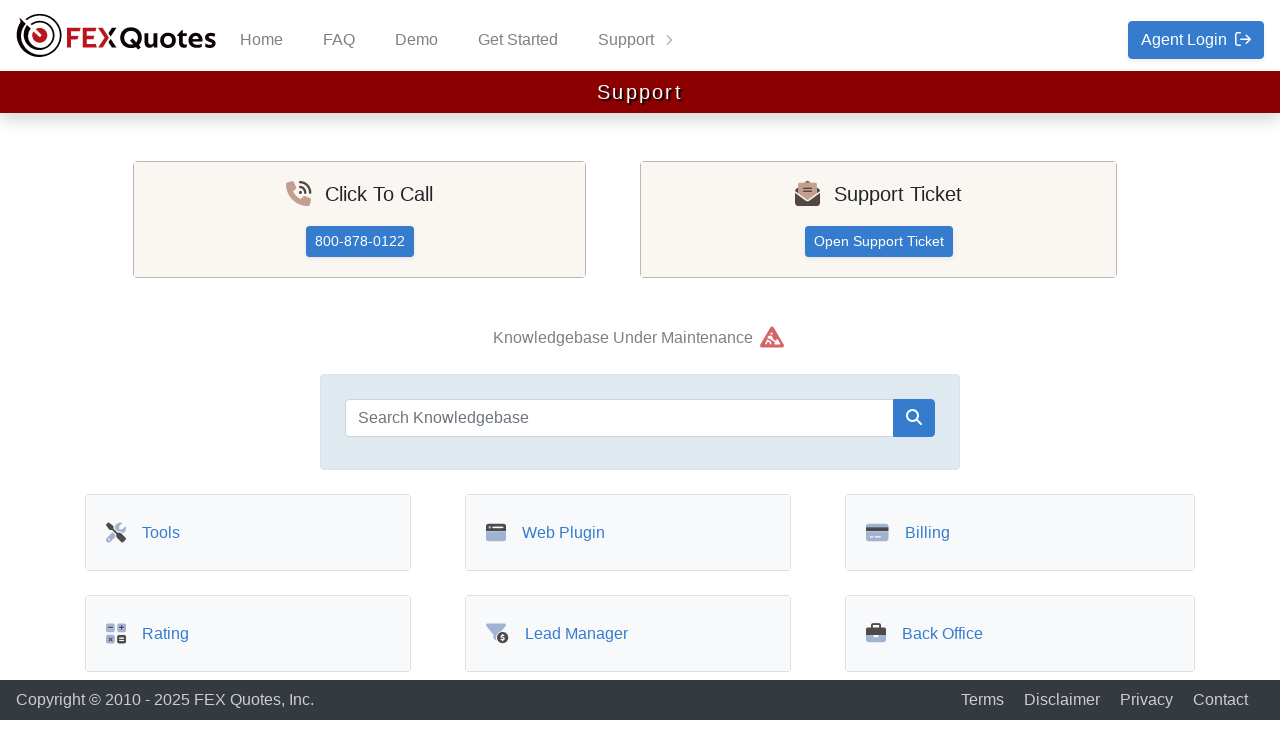

--- FILE ---
content_type: text/html
request_url: https://fexquotes.com/support/?article=35
body_size: 14047
content:
<!DOCTYPE html>
<html lang="en">
    <head>
        <meta charset="utf-8" />
        <meta name="viewport" content="width=device-width, initial-scale=1, maximum-scale=1" />
        <meta name="keywords" content="FEX Quotes Support" />
        <meta name="description" content="FEX Quotes Support" />

        <title>Support</title>

        <!-- CSS library -->
        <link rel="stylesheet" href="//fexquotes.com/css/v3/bootstrap.min.css" />
        <link rel="stylesheet" href="//fexquotes.com/css/v3/style.css" />

        <link rel="stylesheet" href="//fexquotes.com/css/v3/font-awesome-6.6.0/css/all.css" />

        <script src="//fexquotes.com/js/v3/jquery_331.min.js"></script>
        <script src="//fexquotes.com/js/v3/bootstrap.bundle.min.js"></script>

        <script src="//fexquotes.com/js/v3/modal/modal_v3.js"></script>
        <link href="//fexquotes.com/js/v3/modal/modal_v3.css"rel="stylesheet"  />
        <script src="//fexquotes.com/js/v3/phone.js"></script>
    </head>
    <body>

        <div id="fexnav"><nav id='FEXmenu' class="navbar navbar-expand-lg bg-white mb-0">

<a class='navbar-brand mb-0 mr-3'>
<img src="//fexquotes.com/images/logo.svg" title='FEX Quotes Logo' alt='FEX Quotes Logo' width='200'>
</a>

   <button class="navbar-toggler navbar-toggler-right" type="button" data-toggle="collapse" data-target="#navbarContent" aria-controls="navbarContent" aria-expanded="false" aria-label="Toggle navigation">
   <i class="fa fa-bars "></i>
   </button>

   <div class="collapse navbar-collapse" id="navbarContent">

      <ul class="navbar-nav pt-2 mr-4">
         <li class="nav-item ">
            <a class="nav-link" href="//fexquotes.com/" aria-haspopup="false" aria-expanded="false">Home</a>
         </li>
	  </ul>

      <ul class="navbar-nav pt-2 mr-4">
         <li class="nav-item ">
            <a class="nav-link active" href="//fexquotes.com/faq.html" aria-haspopup="false" aria-expanded="false">FAQ</a>
         </li>
	  </ul>
      <ul class="navbar-nav pt-2 mr-4">
         <li class="nav-item ">
            <a class="nav-link active" href="//fexquotes.com/demo.html" aria-haspopup="false" aria-expanded="false">Demo</a>
         </li>
	  </ul>
      <ul class="navbar-nav pt-2 mr-4">
         <li class="nav-item ">
            <a class="nav-link active" href="//fexquotes.com/register.html" aria-haspopup="false" aria-expanded="false">Get Started</a>
         </li>
	  </ul>

      <ul class="navbar-nav pt-2 mr-4">
         <li class="nav-item dropdown">
            <a class="nav-link dropdown-toggle" href="javascript:void(0)" id="navbarDropdownMenuLink_07" data-toggle="dropdown" aria-haspopup="true" aria-expanded="false"> Support </a>
            <div class="dropdown-menu" aria-labelledby="navbarDropdownMenuLink_07">
               <div class="dropdown-header">FEX Help Desk</div>
                <a class="dropdown-item text-primary" href="tel:8008780122"><span><i class="fad fa-phone-volume" style="--fa-secondary-opacity: 0.90; --fa-primary-color: #5f5f5f; --fa-secondary-color: #af9090;  margin: 0 10px 0 -8px; padding: 9px 1px; font-size:1.20em"></i>(800)878-0122</span></a>

	            <a href="javascript:void(0)" class='fexmodal dropdown-item'
				data-method='object'
				data-link='./tickets'
				data-modal-width='525'
				data-modal-height='600'
				data-border='false'
				data-title-icon='fa-sharp fa-solid fa-life-ring fa-lg'
				data-theme='dark'
				data-ez-close = 'true'
				title='Support Ticket'>
				<span><i class="fa-duotone fa-solid fa-tickets-simple" style="--fa-secondary-opacity: 0.90; --fa-primary-color: #5f5f5f; --fa-secondary-color: #af9090;  margin: 0 10px 0 -8px; padding: 9px 1px; font-size:1.20em"></i>Support Ticket</span></a>

               <a class="dropdown-item" href="https://fexquotes.com/support"><span><i class="fa-duotone fa-solid fa-books" style="--fa-secondary-opacity: 0.90; --fa-primary-color: #5f5f5f; --fa-secondary-color: #af9090;  margin: 0 10px 0 -8px; padding: 9px 1px; font-size:1.20em"></i>Knowledge Base</span></a>
               <a class="dropdown-item" href="https://fexquotes.com/faq.html"><span><i class="fa-duotone fa-solid fa-cloud-question" style="--fa-secondary-opacity: 0.90; --fa-primary-color: #FFF; --fa-secondary-color: #a58888; margin: 0 10px 0 -8px; padding: 9px 1px; font-size:1.20em"></i>FAQ</span></a>
            </div>
         </li>
	  </ul>
      <ul class="navbar-nav ml-auto pt-2">
         <li id='logout' class="nav-item ">
	            <button type="button" class='fexmodal btn btn-primary shadow-sm'
				data-method='object'
				data-link='//fexquotes.com/login_v5.php'
				data-modal-width='575'
				data-modal-height='360'
				data-border='false'
				data-title-icon='fa-solid fa-key-skeleton'
				data-theme='blue'
				data-ez-close = 'true'
				title='Secure Agent Login'>Agent Login<i class="far fa-sign-out ml-2"></i></button>
         </li>
      </ul>
   </div>
</nav>

</div>

      <section>
         <div class="container-fluid banner text-center shadow"> Support </div>
      </section>


<div class="container m-auto p-5">
<div class="row container xpx-5">

  <div class="col-sm-6">
    <div class="card mr-0 mr-md-4 mb-4 mb-md-0" style='border-color:#bab6b4'>
      <div class="card-body text-center" style='background:#faf7f2; border-color:#8f8886'>
        <h5 class="card-title"><i class="fa-duotone fa-solid fa-phone-volume fa-lg pr-2" style="--fa-primary-color: #544640; --fa-secondary-color: #751d00; --fa-secondary-opacity: 0.4;"></i> Click To Call</h5>
		<div class="pt-2"><span class="bod_c2c role=button btn btn-primary btn-sm shadow-sm text-white">800-878-0122</span></div>
    </div>
   </div>
  </div>

   <div class="col-sm-6">
    <div class="card" style='border-color:#bab6b4'>
      <div class="card-body text-center" style='background:#faf7f2'>
        <h5 class="card-title"><i class="fa-duotone fa-solid fa-envelope-open-text fa-lg pr-2" style="--fa-primary-color: #544640; --fa-secondary-color: #751d00; --fa-secondary-opacity: 0.4;"></i> Support Ticket</h5>

	            <a href="javascript:void(0)" class='fexmodal btn btn-primary btn-sm shadow-sm mt-2'
				data-method='object'
				data-link='./tickets'
				data-modal-width='525'
				data-modal-height='600'
				data-border='false'
				data-title-icon='fa-sharp fa-solid fa-life-ring fa-lg'
				data-theme='dark'
				data-ez-close = 'true'
				title='Support Ticket'>Open Support Ticket</a>
    </div>
   </div>
  </div>

</div>
</div>

                <div class="container-fluid">
                    <div class="d-flex justify-content-center align-content-center">
                       <div class="mb-4 text-black-50">Knowledgebase Under Maintenance <i class="fa-duotone fa-solid fa-triangle-person-digging fa-xl" style="--fa-primary-color: #ffffff; --fa-secondary-color: #b80000; --fa-secondary-opacity: 0.6;"></i></div>
                    </div>
                </div>

		<div class="container w-50 p-4 border rounded d-none d-md-block" style='background: #dfe9f0'>
          <div class="input-group mb-2">
            <input type="search" placeholder="Search Knowledgebase" aria-describedby="button-addon" class="form-control">
            <div class="input-group-append">
              <button id="button-addon" type="submit" class="btn btn-primary"><i class="fa fa-search"></i></button>
            </div>
          </div>
        </div>

        <div class="container-fluid p-4 border rounded d-block d-md-none" style='background: #dfe9f0'>
          <div class="input-group mb-2">
            <input type="search" placeholder="Search Knowledgebase" aria-describedby="button-addon" class="form-control">
            <div class="input-group-append">
              <button id="button-addon" type="submit" class="btn btn-primary"><i class="fa fa-search"></i></button>
            </div>
          </div>
        </div>

<div class="container mt-4">
<div class="row">

  <div class="col-sm-4">
    <div class="card mr-0 mr-md-4 mb-4 mb-md-0">
      <div class="card-body bg-light text-justify">
        <p role="button" class="h6 pt-2 text-primary"><i class="pr-3 fa-duotone fa-solid fa-screwdriver-wrench fa-lg" style="--fa-primary-color: #504949; --fa-secondary-color: #204c97; --fa-secondary-opacity: 0.4;"></i>Tools</p>
      </div>
    </div>
  </div>

   <div class="col-sm-4">
    <div class="card mr-0 mr-md-4 mb-4 mb-md-0">
      <div class="card-body bg-light text-justify">
        <p role="button" class="h6 pt-2 text-primary "><i class="pr-3 fa-duotone fa-solid fa-browser fa-lg" style="--fa-primary-color: #504949; --fa-secondary-color: #204c97; --fa-secondary-opacity: 0.4;"></i>Web Plugin</p>
      </div>
    </div>
  </div>

  <div class="col-sm-4">
    <div class="card">
      <div class="card-body bg-light text-justify">
        <p role="button" class="h6 pt-2 text-primary "><i class="pr-3 fa-duotone fa-solid fa-credit-card fa-lg" style="--fa-primary-color: #504949; --fa-secondary-color: #204c97; --fa-secondary-opacity: 0.4;"></i>Billing</p>
      </div>
    </div>
  </div>

</div>
</div>

<div class="container mt-4">
<div class="row">

  <div class="col-sm-4">
    <div class="card mr-0 mr-md-4 mb-4 mb-md-0">
      <div class="card-body bg-light text-justify">
        <p role="button" class="h6 pt-2 text-primary "><i class="pr-3 fa-duotone fa-solid fa-calculator-simple fa-lg" style="--fa-primary-color: #504949; --fa-secondary-color: #204c97; --fa-secondary-opacity: 0.4;"></i>Rating</p>
      </div>
    </div>
  </div>
   <div class="col-sm-4">
    <div class="card mr-0 mr-md-4 mb-4 mb-md-0">
      <div class="card-body bg-light text-justify">
        <p role="button" class="h6 pt-2 text-primary "><i class="pr-3 fa-duotone fa-solid fa-filter-circle-dollar fa-lg" style="--fa-primary-color: #504949; --fa-secondary-color: #204c97; --fa-secondary-opacity: 0.4;"></i><span id="crm">Lead Manager</span></p>
      </div>
    </div>
  </div>
  <div class="col-sm-4">
    <div class="card">
      <div class="card-body bg-light text-justify">
        <p role="button" class="h6 pt-2 text-primary "><i class="pr-3 fa-duotone fa-solid fa-briefcase fa-lg" style="--fa-primary-color: #504949; --fa-secondary-color: #204c97; --fa-secondary-opacity: 0.4;"></i>Back Office</p>
      </div>
    </div>
  </div>

</div>
</div>

<div class="container mt-4">
<div class="row">

  <div class="col-sm-4">
    <div class="card mr-0 mr-md-4 mb-4 mb-md-0">
      <div class="card-body bg-light text-justify">
        <p role="button" class="h6 pt-2 text-primary "><i class="pr-3 fa-duotone fa-solid fa-sink fa-lg" style="--fa-primary-color: #504949; --fa-secondary-color: #204c97; --fa-secondary-opacity: 0.4;"></i>Miscellaneous</p>
      </div>
    </div>
  </div>

  <div class="col-sm-4">
    <div class="card mr-0 mr-md-4 mb-4 mb-md-0">
      <div class="card-body bg-light text-justify">
        <p role="button" class="h6 pt-2 text-primary "><i class="pr-3 fa-duotone fa-solid fa-address-card fa-lg" style="--fa-primary-color: #504949; --fa-secondary-color: #204c97; --fa-secondary-opacity: 0.4;"></i>Profiles</p>
      </div>
    </div>
  </div>

  <div class="col-sm-4">
    <div class="card">
      <div class="card-body bg-light text-justify">
        <p role="button" class="h6 pt-2 text-primary "><i class="pr-3 fa-duotone fa-solid fa-display-code fa-lg" style="--fa-primary-color: #504949; --fa-secondary-color: #204c97; --fa-secondary-opacity: 0.4;"></i>API</p>
      </div>
    </div>
  </div>

</div>
</div>
            <div id="modal-tips"></div>
        </div>

	<div class='fixed-bottom'>
	<div class="container-fluid px-3 py-2 footer-text text-center bg-dark" style='bottom: 0;'>
 <div class="row">

      <div id="copyright" class="col-md-6 text-sm-center text-md-left">
       Copyright &copy; 2010 - <script>document.write(new Date().getFullYear());</script> FEX Quotes, Inc.
      </div>

	<div id="footerlinks" class="col-md-6 m-auto text-md-right">

          <a class='pr-3 fexmodal text-decoration-none'
          data-method='object'
          data-link='//fexquotes.com/terms.htm'
          data-modal-width='800'
          data-modal-height='250'
          data-border='false'
          data-title-icon='fa-regular fa-scroll'
          data-title-color='blue'
          data-ez-close = 'true'
          title='Terms Of Service'>Terms</a>

          <a class='pr-3 fexmodal text-decoration-none'
          data-method='object'
          data-link='//fexquotes.com/disclaimer.htm'
          data-modal-width='800'
          data-modal-height='150'
          data-border='false'
          data-title-icon='fa-regular fa-scroll'
          data-title-color='blue'
          data-ez-close = 'true'
          title='Disclaimer'>Disclaimer</a>

          <a class='pr-3 fexmodal text-decoration-none'
          data-method='object'
          data-link='//fexquotes.com/privacy.htm'
          data-modal-width='800'
          data-modal-height='250'
          data-border='false'
          data-title-icon='fa-regular fa-scroll'
          data-title-color='blue'
          data-ez-close = 'true'
          title='Terms Of Service'>Privacy</a>

          <a class='pr-3 fexmodal text-decoration-none'
          data-method='object'
          data-link='//fexquotes.com/contact.htm'
          data-modal-width='800'
          data-modal-height='350'
          data-border='false'
          data-title-icon='far fa-circle-info'
          data-title-color='blue'
          data-ez-close = 'true'
          title='Contact Us'>Contact</a>
	</div>
  </div>
</div>

	</div>

<script>
$(document).ready(function() {
    var $window = $(window);

    function checkWidth() {
        var windowsize = $window.width();
        if (windowsize <= 992) {
        $('#crm').replaceWith('Lead Mgr.');
        }
    }
    checkWidth();
    $(window).resize(checkWidth);
});
</script>

    </body>
</html>


--- FILE ---
content_type: text/css
request_url: https://fexquotes.com/css/v3/style.css
body_size: 5727
content:
html,
body {
	height: 100%;
	width: auto !important;
	overflow-x: hidden !important;
	padding-bottom:30px;
}

/* Navbar Tweaks */

.navbar .nav-item:not(:last-child) {
	margin-right: 6px;
}

.nav-link {
	color: #808080 !important;
}

.usr-badge {
	background: #ab9385;
	background: linear-gradient(#cbd3eb, #5b6b9c);
	border-radius: 50%;
	-moz-border-radius: 50%;
	-webkit-border-radius: 50%;
	color: #fff;
	text-shadow: 1px 1px 1px rgba(0, 0, 0, 0.75);
	display: inline-block;
	font-size: 1.0em;
	letter-spacing: 0.1em;
	padding-left: 0.1em;
	font-weight: bold;
	line-height: 2.5rem;
	text-align: center;
	width: 2.5rem;
}

.dropdown-header {
	margin-top: -10px;
	padding: -10px;
	background-color: #636363;
	font-weight: 600;
	color: #FFF;
	text-shadow: 0 1px 1px #000;
}

.dropdown-toggle[aria-expanded="true"]:after {
	transform: rotate(90deg);
	transition: transform 0.1s linear;
}

.dropdown-toggle::after {
	border: none;
	font: bold 13px/1 'Font Awesome 6 Pro';
	color: #c7b4b6;
	content: "\f105";
	vertical-align: 0;
	margin: 4px 0 0 7px;
	transition: transform 0.1s linear;
}

/* FontAwesome Tweaks */

.fa-cal {
	position: relative;
	z-index: 1;
	left: -25px;
	top: 12.5px;
	color: #7B7B7B;
	cursor: pointer;
	width: 0;
}

.fas[data-type] {
	position: relative;
}

.fas[data-type]:after {
	position: absolute;
	right: -.5em;
	top: .25em;
	content: attr(data-type);
	padding: .15em;
	border-radius: 1.2em;
	line-height: 1.5em;
	color: white;
	background: rgba(160, 130, 130, .99);
	text-align: center;
	min-width: 1.5em;
	font: bold .70em sans-serif;
}

.fa-nav {
	--fa-secondary-opacity: 0.90;
	--fa-primary-color: #686666;
	--fa-secondary-color: #af9090;
	margin: 0 10px 0 -8px;
	padding: 9px 1px;
	font-size: 1.20em;
}

/* Banners below navbar */

.banner {
background-color:#8B0000;
padding: 10px;
font-size: 1.25em;
padding: 6px;
font-weight: 500;
color: #fff;
letter-spacing: 0.115em;
text-shadow: 2px 2px 1px rgba(0, 0, 0, 1);
}

.result_banner {
background-color:#8B0000;
padding: 4px;
font-weight: 500;
color: #fff;
letter-spacing: 0.115em;
text-shadow: 2px 2px 1px rgba(0, 0, 0, 0.55);
}

.oldbanner {
	background: #bababa url('https://fexquotes.com/images/banner.png') center center no-repeat;
	background-size: cover;
	padding: 12px;
	font-size: 1.4em;
	font-weight: 500;
	color: #fff;
	letter-spacing: 0.115em;
	text-shadow: 2px 2px 1px rgba(0, 0, 0, 1);
}

.footer-text {
	color: rgba(255, 255, 255, 0.75)
}

#tos:before {
	content: "Terms of Service";
}

/* FEX specific classes and tweaks */

.bg-texture {
       background: #dbd5d2 url('//fexquotes.com/images/bg-texture.png');
}

.bg-light-fex {
	background-color: #e6e6e6
}

.modal-header {
    padding: 0 !important;
}

/* Mobile */

@media (max-width: 991.98px) {}

@media screen and (max-width: 425.98px) {
	body {
	max-height: calc(100vh - 80px) !important;
	}
}

@media screen and (max-width: 991.98px) {
	#tos:before {
		content: "Terms";
	}
}

.form-container {
	background: #e6e6e6;
	border: 1px solid #bdbdbd;
	border-radius: 3px;
}

.form-title {
	background: #736c6c;
	font-size: 1.4em;
	font-weight: 600;
	color: #fff;
	letter-spacing: 0.10em;
	text-shadow: 2px 2px 1px rgba(0, 0, 0, .90);
}

.popover-header {
	background: #0b4a8a;
	border-bottom: 1px solid #0b4a8a;
	color: #fff;
}

.popover {
	max-width: 500px !important;
}


/* CSS Radio & Checkboxes
========================= */

input[type="checkbox"] {
	position: absolute;
	opacity: 0;
	z-index: -1;
}

input[type="checkbox"]+span {
	cursor: pointer;
	font: 16px sans-serif;
	color: black;
	-webkit-touch-callout: none;
	user-select: none;
}

input[type="checkbox"]+span:before {
	content: '';
	background-color: #FFF;
	border: 1px solid grey;
	border-radius: 3px;
	display: inline-block;
	width: 16px;
	height: 16px;
	margin-right: 0.5em;
	margin-top: 0.5em;
	vertical-align: -2px;
}

input[type="checkbox"]:checked+span:before {
	background-image: url('https://fexquotes.com/images/check.svg');
	background-repeat: no-repeat;
	background-position: center;
	background-size: 11px;
	border-radius: 2px;
	background-color: #FFF;
	color: white;

}

input[type="checkbox"]:disabled+span {
	cursor: default;
	color: black;
	opacity: 0.5;
}

input[type="radio"] {
	position: absolute;
	opacity: 0;
	z-index: -1;
}

/* Text color for the label */
input[type="radio"]+span {
	cursor: pointer;
	x font: 16px sans-serif;
	x color: black;
	-webkit-touch-callout: none;
	user-select: none;
}

/* Radiobutton not selected style */
input[type="radio"]+span:before {
	content: '';
	background-color: #FFF;
	border: 1px solid grey;
	border-radius: 50%;
	display: inline-block;
	width: 16px;
	height: 16px;
	margin-right: 0.3em;
	margin-top: 0.5em;
	vertical-align: -2px;
}

/* Selected radio button style */
input[type="radio"]:checked+span:before {
	display: inline-block;
	top: 2px;
	height: 16px;
	width: 16px;
	background: white;
	border: 1px solid gray;
	background: #5875a0;
	box-shadow: inset 0px 0px 0px 0px white;
	-webkit-box-shadow: inset 0px 0px 0px 2px white;
	-moz-box-shadow: inset 0px 0px 0px 2px white;
	-o-box-shadow: inset 0px 0px 0px 2px white;
	border-radius: 12px;
	transition: 0.1s ease all;
}

/* Disabled radio button styles */
input[type="radio"]:disabled+span {
	cursor: default;
	opacity: 0.5;
}

.form-group select.form-control {
	display: inline-block;
}

#datepicker-cal {
	position: relative;
	z-index: 1;
	left: -25px;
	top: 12.5px;
	color: #7B7B7B;
	cursor: pointer;
	width: 0;
}

.ui-datepicker {
	xheight: 500px;
	padding: 0.2em 0.2em 0;
	min-width: 350px;
}

.border-fex {
	border: 1px solid #c2c7cc !important;

	.modal-custom-title {
		letter-spacing: 0.115em;
		font-size: 1.25em;
		font-weight: 500;
		text-shadow: 2px 2px 1px rgba(0, 0, 0, 0.85);
	}

--- FILE ---
content_type: text/css
request_url: https://fexquotes.com/js/v3/modal/modal_v3.css
body_size: 2202
content:
.closeModal {
  padding: 4px 8px 0 0 !important;
  margin-right: 4px !important;
  cursor: pointer;
  transition: 0.1s;
  display:inline;
}

.closeModal:hover {
  color: #000 !important;
  transition: 0.4s;
}

.modal-header {
  color: #707070 !important;
  font-family: verdana, helvetica;
  font-size: 15px;
  font-weight: normal;
  outline: none;
  padding: 0 0 0 2px !important;
X border-bottom: 1px solid transparent;
}

#title {
  margin-left: 4px !important;
}

.title-icon { 
  margin:0 0 8px 8px; 
  padding-top:4px;
}

#modalbox {
  position: fixed;
  top: 20%;
  left: 50%;
  transform: translate(-50%, -20%);
}

.modal-content {
  overflow: auto;
  margin: auto;
  position: relative;
  outline: 0;
  background: #FFF;
  padding: 3px 5px 5px 5px !important;
  border: 1px solid #000;
  border-radius: 5px;
  box-shadow: 0 0 9px rgba(0, 0, 0, .6);
}

.primary-content {
  padding: 3px 5px 5px 5px !important;
  width: 100%;
  overflow: auto;
}

.modal-size-mobile {
  width: 95% !important;
  position:fixed;
  left:0;
  right:0;
  margin:auto;
}

#primary-content>iframe {
  display: block;
  width: 100%;
  height: 100%;
  border-width: 0px;
}

#primary-content>object {
  display: block;
  width: 100%;
  height: 100%;
}

.modal-border {
  background-clip: padding-box;
  border: 8px solid rgba(241, 214, 214, 0.7);
  border-radius: 8px;
}

.title-blue {
  color: #184A96;
}

.title-green {
  color: #007808;
}

.title-red {
  color: #A72B10;
}

.scroller {
  overflow-y: hidden;
}

 html             {box-sizing:border-box}*,*:before,*:after{box-sizing:inherit}
.modal-header     {text-align:left}
.fexmodal         {cursor: pointer !important}
.fexmodal-animate {position:relative;animation:animatetop 0.1s !important;}@keyframes animatetop{from{top:-500%;opacity:0} to{top:0;opacity:1}}
    
.fex-modal        {z-index:1000;display:none;padding-top:100px;position:fixed;left:0;top:0;width:100%;height:100%;overflow:auto;background-color:rgb(0,0,0);background-color:rgba(0,0,0,0.65)}
.fex-hide         {display:none!important}
.fex-display-tr   {position:absolute;right:0;top:0}


--- FILE ---
content_type: image/svg+xml
request_url: https://fexquotes.com/images/logo.svg
body_size: 167524
content:
<svg id="svg" version="1.1" xmlns="http://www.w3.org/2000/svg" xmlns:xlink="http://www.w3.org/1999/xlink" width="250" height="56.66575087824351" viewBox="0, 0, 400,90.21956087824351">
  <g id="svgg">
   <path id="path0" d="M102.167 49.920 L 102.167 70.006 106.042 69.961 L 109.917 69.917 109.960 61.625 L 110.003 53.333 116.468 53.333 C 123.011 53.333,123.436 53.295,123.219 52.730 C 123.171 52.603,123.218 52.500,123.325 52.500 C 123.432 52.500,123.477 52.431,123.425 52.347 C 123.373 52.263,123.406 51.997,123.498 51.755 C 123.590 51.514,123.706 51.076,123.757 50.783 C 123.893 49.995,124.551 47.596,124.658 47.500 C 124.708 47.454,124.769 47.173,124.792 46.875 L 124.835 46.333 117.417 46.333 L 110.000 46.333 110.000 41.667 L 110.000 37.000 118.654 37.000 L 127.307 37.000 127.503 36.407 C 127.611 36.080,127.724 35.687,127.753 35.532 C 127.783 35.377,127.822 35.212,127.840 35.167 C 127.858 35.121,127.866 35.032,127.857 34.969 C 127.848 34.906,127.953 34.537,128.090 34.149 C 128.227 33.761,128.377 33.212,128.425 32.930 C 128.472 32.648,128.615 32.079,128.744 31.667 C 128.872 31.254,129.025 30.673,129.085 30.375 L 129.193 29.833 115.680 29.833 L 102.167 29.833 102.167 49.920 M133.667 49.917 L 133.667 70.000 147.556 70.000 C 161.363 70.000,161.833 69.985,161.478 69.557 C 161.376 69.434,161.335 69.333,161.387 69.333 C 161.439 69.333,161.336 68.909,161.157 68.389 C 160.979 67.870,160.870 67.408,160.915 67.363 C 160.960 67.318,160.914 67.180,160.811 67.057 C 160.709 66.934,160.668 66.833,160.721 66.833 C 160.773 66.833,160.670 66.412,160.493 65.897 C 160.316 65.382,160.212 64.895,160.262 64.814 C 160.312 64.733,160.267 64.667,160.163 64.667 C 160.058 64.667,160.003 64.576,160.040 64.464 C 160.077 64.353,159.978 63.922,159.820 63.506 L 159.533 62.750 150.433 62.750 L 141.333 62.750 141.333 57.875 L 141.333 53.000 148.161 53.000 C 154.162 53.000,154.978 52.970,154.894 52.750 C 154.841 52.612,154.885 52.500,154.992 52.500 C 155.099 52.500,155.145 52.433,155.094 52.351 C 155.044 52.269,155.111 51.894,155.244 51.518 C 155.377 51.141,155.436 50.833,155.376 50.833 C 155.316 50.833,155.351 50.749,155.454 50.646 C 155.556 50.544,155.601 50.356,155.552 50.230 C 155.504 50.103,155.552 50.000,155.659 50.000 C 155.766 50.000,155.806 49.924,155.748 49.830 C 155.690 49.737,155.731 49.395,155.838 49.070 C 155.945 48.746,156.048 48.374,156.067 48.245 C 156.086 48.116,156.148 47.963,156.206 47.905 C 156.263 47.848,156.270 47.696,156.221 47.567 C 156.171 47.439,156.198 47.333,156.280 47.333 C 156.362 47.333,156.433 47.202,156.439 47.042 C 156.445 46.881,156.507 46.544,156.576 46.292 L 156.703 45.833 149.018 45.833 L 141.333 45.833 141.333 41.417 L 141.333 37.000 150.136 37.000 L 158.939 37.000 159.214 36.125 C 159.366 35.644,159.535 34.962,159.591 34.610 C 159.646 34.258,159.795 33.677,159.922 33.318 C 160.048 32.960,160.109 32.667,160.056 32.667 C 160.003 32.667,160.053 32.554,160.167 32.417 C 160.281 32.279,160.332 32.167,160.279 32.167 C 160.227 32.167,160.300 31.778,160.441 31.304 C 160.582 30.829,160.724 30.304,160.756 30.137 C 160.812 29.845,160.280 29.833,147.240 29.833 L 133.667 29.833 133.667 49.917 M164.297 30.292 C 164.774 31.042,170.622 39.874,171.001 40.417 C 172.028 41.890,175.833 47.726,175.833 47.828 C 175.833 47.894,175.982 48.082,176.163 48.246 C 176.344 48.410,176.456 48.603,176.412 48.675 C 176.367 48.746,176.391 48.830,176.463 48.861 C 176.536 48.892,176.755 49.144,176.950 49.422 L 177.304 49.927 176.027 51.811 C 175.325 52.847,174.675 53.823,174.583 53.978 C 174.492 54.134,173.995 54.896,173.481 55.672 C 167.054 65.361,164.167 69.776,164.167 69.913 C 164.167 69.961,166.188 70.000,168.659 70.000 L 173.151 70.000 173.451 69.567 C 173.615 69.330,173.881 68.992,174.042 68.817 C 174.202 68.643,174.335 68.444,174.337 68.375 C 174.341 68.247,175.221 66.808,176.417 64.973 C 176.783 64.410,177.205 63.755,177.354 63.517 C 177.502 63.278,178.081 62.371,178.639 61.500 C 179.197 60.629,179.957 59.415,180.328 58.803 C 180.698 58.190,181.117 57.574,181.257 57.434 C 181.397 57.293,181.502 57.134,181.490 57.079 C 181.478 57.024,182.019 56.140,182.692 55.115 C 183.984 53.146,184.247 52.729,184.439 52.347 C 184.504 52.217,184.878 51.622,185.270 51.025 C 185.662 50.429,185.935 49.860,185.876 49.762 C 185.817 49.664,185.503 49.171,185.178 48.667 C 184.853 48.163,184.511 47.620,184.418 47.460 C 184.326 47.301,183.762 46.407,183.167 45.473 C 182.571 44.540,182.055 43.695,182.020 43.597 C 181.986 43.498,181.830 43.267,181.673 43.083 C 181.263 42.602,179.407 39.595,179.473 39.519 C 179.504 39.483,179.460 39.408,179.377 39.352 C 179.215 39.243,177.971 37.420,177.772 37.000 C 177.565 36.564,177.245 36.045,177.000 35.750 C 176.870 35.593,176.685 35.325,176.590 35.155 C 176.495 34.985,175.704 33.721,174.833 32.346 L 173.250 29.846 168.627 29.840 L 164.005 29.833 164.297 30.292 M45.583 30.194 C 45.125 30.279,44.556 30.370,44.319 30.397 C 44.082 30.424,43.801 30.500,43.694 30.566 C 43.587 30.632,43.500 30.645,43.500 30.595 C 43.500 30.545,43.069 30.695,42.542 30.928 C 42.015 31.161,41.566 31.351,41.545 31.350 C 41.394 31.345,40.011 32.053,39.707 32.292 L 39.330 32.587 43.623 36.867 C 45.985 39.221,48.292 41.516,48.750 41.967 C 50.108 43.304,50.341 43.594,50.459 44.101 C 50.637 44.864,50.544 46.203,50.302 46.356 C 50.182 46.433,50.145 46.496,50.220 46.497 C 50.295 46.499,50.195 46.727,49.997 47.004 C 49.606 47.554,48.423 48.241,48.154 48.075 C 48.061 48.018,47.876 48.062,47.743 48.173 C 47.553 48.330,47.447 48.330,47.257 48.173 C 47.124 48.062,46.938 48.019,46.844 48.077 C 46.492 48.295,45.781 47.659,40.540 42.439 C 37.584 39.493,35.074 37.083,34.965 37.083 C 34.742 37.083,33.155 40.178,33.276 40.375 C 33.318 40.444,33.269 40.500,33.167 40.500 C 33.064 40.500,33.022 40.567,33.072 40.649 C 33.123 40.731,33.050 41.122,32.910 41.517 C 31.602 45.225,33.047 51.504,35.936 54.667 C 36.229 54.987,36.607 55.408,36.776 55.600 C 37.368 56.275,39.358 57.827,40.000 58.114 C 40.137 58.175,40.287 58.274,40.333 58.332 C 40.410 58.430,43.087 59.547,43.375 59.601 C 43.444 59.614,43.519 59.640,43.542 59.657 C 43.565 59.675,43.773 59.715,44.004 59.746 C 44.236 59.777,44.868 59.885,45.410 59.985 C 46.683 60.220,48.513 60.217,49.761 59.976 C 50.305 59.872,50.900 59.765,51.083 59.740 C 51.267 59.715,51.417 59.682,51.417 59.668 C 51.417 59.653,51.529 59.615,51.667 59.583 C 54.606 58.894,58.210 56.219,60.085 53.333 C 61.255 51.534,62.640 47.893,62.397 47.259 C 62.349 47.135,62.372 46.996,62.447 46.949 C 62.767 46.751,62.498 42.505,62.092 41.357 C 61.951 40.958,61.877 40.564,61.928 40.482 C 61.978 40.400,61.928 40.333,61.815 40.333 C 61.703 40.333,61.658 40.287,61.715 40.229 C 61.772 40.172,61.671 39.835,61.489 39.479 C 61.308 39.124,61.200 38.833,61.249 38.833 C 61.340 38.833,60.916 38.133,59.846 36.517 C 58.141 33.941,54.140 31.085,51.529 30.579 C 51.375 30.550,51.250 30.515,51.250 30.501 C 51.250 30.488,51.061 30.452,50.829 30.421 C 50.597 30.389,49.965 30.282,49.423 30.182 C 48.277 29.970,46.765 29.975,45.583 30.194 " stroke="none" fill="#bc141c" fill-rule="evenodd"></path>
   <path id="path1" d="M46.963 1.456 C 47.355 1.491,47.955 1.490,48.296 1.454 C 48.637 1.419,48.317 1.390,47.583 1.390 C 46.850 1.391,46.571 1.420,46.963 1.456 M44.042 1.615 C 44.202 1.657,44.465 1.657,44.625 1.615 C 44.785 1.573,44.654 1.539,44.333 1.539 C 44.012 1.539,43.881 1.573,44.042 1.615 M50.542 1.615 C 50.702 1.657,50.965 1.657,51.125 1.615 C 51.285 1.573,51.154 1.539,50.833 1.539 C 50.512 1.539,50.381 1.573,50.542 1.615 M32.523 4.025 C 32.215 4.113,31.995 4.217,32.033 4.255 C 32.117 4.339,33.333 4.015,33.333 3.909 C 33.333 3.811,33.201 3.830,32.523 4.025 M29.958 5.095 C 29.335 5.433,29.373 5.574,30.000 5.250 C 30.275 5.108,30.500 4.956,30.500 4.912 C 30.500 4.805,30.482 4.811,29.958 5.095 M27.250 6.345 C 26.594 6.765,26.832 6.757,27.623 6.333 C 27.965 6.150,28.134 6.005,27.998 6.012 C 27.861 6.019,27.525 6.168,27.250 6.345 M68.167 6.608 C 68.167 6.733,69.875 7.777,70.414 7.981 C 70.748 8.108,69.698 7.336,69.311 7.172 C 69.094 7.079,68.748 6.881,68.542 6.731 C 68.335 6.582,68.167 6.526,68.167 6.608 M34.833 7.174 C 34.651 7.298,34.718 7.313,35.083 7.232 C 35.696 7.095,35.829 6.999,35.403 7.003 C 35.227 7.004,34.971 7.081,34.833 7.174 M23.583 8.511 C 23.308 8.687,23.169 8.832,23.273 8.832 C 23.378 8.833,23.640 8.686,23.857 8.506 C 24.352 8.093,24.233 8.095,23.583 8.511 M31.083 8.667 C 30.808 8.849,30.658 8.997,30.750 8.995 C 30.917 8.993,31.823 8.343,31.667 8.338 C 31.621 8.337,31.358 8.485,31.083 8.667 M22.164 9.508 C 21.936 9.683,21.825 9.825,21.917 9.824 C 22.137 9.822,22.746 9.357,22.652 9.263 C 22.611 9.223,22.392 9.333,22.164 9.508 M65.406 9.482 C 65.457 9.566,65.742 9.718,66.038 9.821 C 66.662 10.039,66.473 9.825,65.781 9.530 C 65.523 9.421,65.354 9.399,65.406 9.482 M28.167 10.182 C 27.890 10.408,27.862 10.465,28.083 10.350 C 28.627 10.069,28.928 9.838,28.750 9.840 C 28.658 9.840,28.396 9.994,28.167 10.182 M73.523 10.152 C 73.740 10.328,73.954 10.434,74.000 10.389 C 74.097 10.291,73.506 9.833,73.283 9.833 C 73.199 9.833,73.307 9.977,73.523 10.152 M66.797 10.206 C 66.991 10.440,67.667 10.724,67.667 10.572 C 67.667 10.537,67.423 10.383,67.125 10.229 C 66.667 9.992,66.616 9.988,66.797 10.206 M20.551 10.762 L 20.083 11.191 20.625 10.814 C 20.923 10.607,21.167 10.414,21.167 10.385 C 21.167 10.254,20.982 10.367,20.551 10.762 M25.643 11.676 C 25.334 11.945,25.321 11.982,25.583 11.848 C 26.149 11.559,26.426 11.339,26.227 11.336 C 26.122 11.334,25.860 11.488,25.643 11.676 M69.782 12.069 C 70.040 12.291,70.279 12.442,70.315 12.407 C 70.396 12.326,69.634 11.680,69.449 11.672 C 69.375 11.669,69.525 11.848,69.782 12.069 M75.500 11.731 C 75.500 11.766,75.706 11.928,75.958 12.090 L 76.417 12.385 76.099 12.026 C 75.818 11.708,75.500 11.551,75.500 11.731 M70.667 12.625 C 70.667 12.696,70.817 12.847,71.000 12.961 C 71.183 13.076,71.333 13.112,71.333 13.042 C 71.333 12.971,71.183 12.820,71.000 12.705 C 70.817 12.591,70.667 12.555,70.667 12.625 M76.673 12.758 C 76.791 12.900,77.119 13.176,77.402 13.373 C 77.915 13.729,77.915 13.728,77.333 13.117 C 76.769 12.523,76.240 12.236,76.673 12.758 M23.167 13.417 C 22.951 13.646,22.822 13.833,22.879 13.833 C 22.936 13.833,23.185 13.646,23.432 13.417 C 23.680 13.188,23.809 13.000,23.720 13.000 C 23.631 13.000,23.382 13.188,23.167 13.417 M78.921 14.833 C 79.142 15.222,80.056 16.166,80.136 16.086 C 80.175 16.047,79.886 15.693,79.493 15.299 C 79.101 14.905,78.843 14.696,78.921 14.833 M73.831 15.212 C 74.059 15.449,74.272 15.616,74.306 15.583 C 74.415 15.474,74.156 15.173,73.782 14.974 C 73.445 14.794,73.449 14.813,73.831 15.212 M46.458 15.623 C 47.031 15.656,47.969 15.656,48.542 15.623 C 49.115 15.591,48.646 15.564,47.500 15.564 C 46.354 15.564,45.885 15.591,46.458 15.623 M75.667 16.917 C 76.165 17.421,76.609 17.833,76.655 17.833 C 76.701 17.833,76.331 17.421,75.833 16.917 C 75.335 16.412,74.891 16.000,74.845 16.000 C 74.799 16.000,75.169 16.412,75.667 16.917 M8.452 18.598 C 7.831 19.626,7.885 19.766,8.525 18.787 C 8.811 18.349,9.014 17.958,8.975 17.920 C 8.936 17.881,8.701 18.186,8.452 18.598 M82.014 18.436 C 82.236 18.722,82.450 18.926,82.491 18.890 C 82.532 18.853,82.351 18.619,82.089 18.370 L 81.612 17.917 82.014 18.436 M77.000 18.284 C 77.000 18.371,77.198 18.624,77.439 18.846 C 77.831 19.206,77.859 19.213,77.698 18.903 C 77.483 18.489,77.000 18.060,77.000 18.284 M60.962 18.834 C 61.670 19.265,61.902 19.265,61.250 18.833 C 60.975 18.651,60.675 18.502,60.583 18.502 C 60.492 18.501,60.662 18.651,60.962 18.834 M32.643 19.510 L 32.250 19.853 32.750 19.560 C 33.408 19.175,33.418 19.167,33.213 19.167 C 33.116 19.167,32.860 19.321,32.643 19.510 M45.958 19.284 C 46.165 19.324,46.502 19.324,46.708 19.284 C 46.915 19.245,46.746 19.212,46.333 19.212 C 45.921 19.212,45.752 19.245,45.958 19.284 M48.377 19.286 C 48.631 19.325,49.006 19.324,49.211 19.284 C 49.416 19.244,49.208 19.213,48.750 19.214 C 48.292 19.216,48.124 19.248,48.377 19.286 M83.000 19.755 C 83.000 19.817,83.188 20.091,83.417 20.364 C 83.646 20.636,83.833 20.808,83.833 20.745 C 83.833 20.683,83.646 20.409,83.417 20.136 C 83.188 19.864,83.000 19.692,83.000 19.755 M64.333 20.720 C 64.333 20.793,66.488 22.546,67.000 22.890 C 67.137 22.982,66.938 22.763,66.557 22.404 C 66.176 22.044,65.753 21.675,65.616 21.583 C 65.479 21.492,65.135 21.243,64.850 21.030 C 64.566 20.818,64.333 20.678,64.333 20.720 M29.616 21.431 C 29.359 21.652,29.209 21.831,29.282 21.828 C 29.467 21.820,30.229 21.174,30.149 21.093 C 30.113 21.058,29.873 21.209,29.616 21.431 M84.214 21.592 C 84.417 21.918,84.863 22.649,85.205 23.217 C 85.547 23.785,85.828 24.153,85.830 24.035 C 85.832 23.917,85.683 23.598,85.500 23.327 C 84.906 22.447,84.583 21.926,84.344 21.458 C 84.216 21.206,84.051 21.000,83.977 21.000 C 83.904 21.000,84.011 21.266,84.214 21.592 M57.740 21.425 C 58.098 21.693,58.403 21.748,58.262 21.520 C 58.213 21.440,58.002 21.331,57.794 21.278 C 57.430 21.187,57.428 21.192,57.740 21.425 M35.833 22.000 C 35.512 22.176,35.310 22.323,35.383 22.326 C 35.560 22.336,36.500 21.847,36.500 21.746 C 36.500 21.637,36.490 21.640,35.833 22.000 M19.234 22.191 C 18.919 22.546,18.919 22.547,19.282 22.357 C 19.688 22.144,19.937 21.833,19.702 21.833 C 19.619 21.833,19.409 21.994,19.234 22.191 M80.138 22.219 C 80.337 22.431,80.500 22.694,80.500 22.802 C 80.500 22.911,80.578 23.000,80.673 23.000 C 80.790 23.000,80.791 22.908,80.675 22.708 C 80.390 22.219,80.054 21.833,79.911 21.833 C 79.836 21.833,79.938 22.007,80.138 22.219 M34.708 22.537 C 34.502 22.636,34.333 22.783,34.333 22.863 C 34.333 22.942,34.521 22.885,34.750 22.735 C 35.361 22.334,35.340 22.232,34.708 22.537 M33.305 23.420 C 32.969 23.641,32.637 23.917,32.568 24.035 C 32.499 24.153,32.593 24.119,32.776 23.958 C 32.960 23.798,33.186 23.667,33.279 23.667 C 33.372 23.667,33.584 23.517,33.750 23.333 C 34.133 22.911,34.062 22.924,33.305 23.420 M61.334 23.280 C 61.335 23.355,61.560 23.544,61.834 23.701 C 62.476 24.066,62.476 23.958,61.833 23.500 C 61.558 23.304,61.334 23.205,61.334 23.280 M67.502 23.256 C 67.504 23.344,67.916 23.826,68.419 24.325 C 68.922 24.825,69.333 25.160,69.333 25.070 C 69.333 24.979,68.921 24.498,68.417 24.000 C 67.912 23.502,67.501 23.167,67.502 23.256 M17.661 24.174 C 17.367 24.545,17.159 24.882,17.200 24.922 C 17.240 24.962,17.510 24.659,17.800 24.247 C 18.456 23.317,18.374 23.274,17.661 24.174 M5.506 23.989 C 5.295 24.384,5.285 24.550,5.480 24.429 C 5.627 24.338,5.856 23.667,5.740 23.667 C 5.706 23.667,5.601 23.812,5.506 23.989 M21.529 24.343 C 21.316 24.612,21.203 24.829,21.279 24.824 C 21.355 24.819,21.591 24.594,21.804 24.324 C 22.018 24.054,22.130 23.837,22.054 23.843 C 21.979 23.848,21.742 24.073,21.529 24.343 M81.582 24.458 C 82.324 25.604,82.505 25.761,81.964 24.792 C 81.670 24.265,81.373 23.833,81.303 23.833 C 81.234 23.833,81.359 24.115,81.582 24.458 M62.500 24.046 C 62.500 24.078,62.744 24.282,63.042 24.501 C 63.377 24.746,63.493 24.786,63.347 24.606 C 63.125 24.333,62.500 23.920,62.500 24.046 M86.167 24.929 C 86.167 25.067,87.019 26.500,87.101 26.500 C 87.139 26.500,86.974 26.125,86.734 25.667 C 86.333 24.900,86.167 24.683,86.167 24.929 M20.792 25.423 C 20.375 25.979,20.429 26.135,20.852 25.597 C 21.046 25.351,21.177 25.123,21.144 25.091 C 21.111 25.059,20.952 25.208,20.792 25.423 M4.733 25.792 C 4.683 25.952,4.535 26.330,4.404 26.631 C 4.274 26.932,4.170 27.232,4.173 27.297 C 4.184 27.495,4.695 26.482,4.841 25.973 C 4.986 25.469,4.885 25.300,4.733 25.792 M64.500 25.557 C 64.500 25.629,65.073 26.265,65.773 26.969 C 66.473 27.674,66.966 28.100,66.868 27.917 C 66.655 27.517,64.500 25.370,64.500 25.557 M82.501 26.014 C 82.501 26.144,82.690 26.475,82.921 26.750 L 83.340 27.250 82.973 26.583 C 82.510 25.742,82.500 25.729,82.501 26.014 M16.125 26.423 C 15.709 26.979,15.763 27.135,16.186 26.597 C 16.379 26.351,16.511 26.123,16.477 26.091 C 16.444 26.059,16.285 26.208,16.125 26.423 M83.417 27.833 C 83.559 28.108,83.713 28.333,83.759 28.333 C 83.804 28.333,83.726 28.108,83.583 27.833 C 83.441 27.558,83.287 27.333,83.241 27.333 C 83.196 27.333,83.274 27.558,83.417 27.833 M19.386 27.708 C 19.173 27.996,18.823 28.833,18.917 28.833 C 18.959 28.833,19.146 28.533,19.333 28.167 C 19.667 27.513,19.692 27.296,19.386 27.708 M71.539 28.000 C 71.653 28.183,71.804 28.333,71.875 28.333 C 71.945 28.333,71.909 28.183,71.795 28.000 C 71.680 27.817,71.529 27.667,71.458 27.667 C 71.388 27.667,71.424 27.817,71.539 28.000 M14.813 28.540 C 14.554 29.047,14.526 29.186,14.713 29.031 C 14.958 28.827,15.400 27.833,15.245 27.833 C 15.206 27.833,15.011 28.151,14.813 28.540 M227.708 28.948 C 227.869 28.990,228.131 28.990,228.292 28.948 C 228.452 28.906,228.321 28.872,228.000 28.872 C 227.679 28.872,227.548 28.906,227.708 28.948 M231.960 28.951 C 232.168 28.991,232.468 28.990,232.627 28.948 C 232.786 28.906,232.617 28.874,232.250 28.875 C 231.883 28.877,231.753 28.911,231.960 28.951 M18.496 29.428 C 18.406 29.663,18.249 30.019,18.146 30.220 C 18.024 30.458,18.021 30.526,18.138 30.417 C 18.352 30.217,18.876 29.000,18.748 29.000 C 18.699 29.000,18.585 29.193,18.496 29.428 M68.852 30.625 C 69.234 31.198,69.578 31.667,69.616 31.667 C 69.742 31.667,69.091 30.651,68.620 30.112 C 68.335 29.787,68.425 29.985,68.852 30.625 M102.081 49.917 C 102.081 61.008,102.101 65.570,102.125 60.055 C 102.149 54.539,102.149 45.464,102.125 39.888 C 102.101 34.312,102.081 38.825,102.081 49.917 M129.092 30.304 C 129.024 30.608,129.009 30.898,129.059 30.948 C 129.185 31.074,129.383 30.232,129.291 29.965 C 129.250 29.847,129.161 29.999,129.092 30.304 M133.333 49.917 C 133.333 63.194,133.390 70.000,133.500 70.000 C 133.610 70.000,133.667 63.194,133.667 49.917 C 133.667 36.639,133.610 29.833,133.500 29.833 C 133.390 29.833,133.333 36.639,133.333 49.917 M160.757 29.989 C 160.696 30.087,160.686 30.167,160.733 30.167 C 160.780 30.167,160.709 30.478,160.574 30.859 C 160.440 31.240,160.360 31.583,160.398 31.620 C 160.435 31.658,160.594 31.304,160.750 30.833 C 161.012 30.045,161.016 29.570,160.757 29.989 M173.333 29.936 C 173.333 29.992,174.027 31.118,174.875 32.439 C 175.723 33.759,176.510 35.015,176.624 35.231 C 176.891 35.738,177.393 36.182,177.236 35.774 C 177.178 35.623,177.073 35.500,177.002 35.500 C 176.930 35.500,176.826 35.369,176.771 35.208 C 176.715 35.048,176.445 34.579,176.171 34.167 C 175.897 33.754,175.601 33.255,175.514 33.058 C 175.426 32.861,175.270 32.647,175.167 32.583 C 175.064 32.520,174.908 32.306,174.821 32.109 C 174.733 31.911,174.515 31.525,174.336 31.250 C 174.157 30.975,173.893 30.544,173.751 30.292 C 173.505 29.857,173.333 29.711,173.333 29.936 M52.583 30.925 C 54.895 31.876,56.639 32.990,58.095 34.447 C 58.674 35.026,59.206 35.500,59.276 35.500 C 59.653 35.500,56.822 32.981,55.580 32.212 C 54.709 31.673,52.092 30.496,51.786 30.507 C 51.675 30.511,52.033 30.699,52.583 30.925 M164.333 30.564 C 164.333 30.686,165.155 31.979,165.416 32.268 C 165.508 32.370,165.808 32.837,166.083 33.306 C 166.358 33.776,166.644 34.162,166.718 34.163 C 166.879 34.167,166.843 34.105,165.777 32.500 C 164.818 31.059,164.333 30.408,164.333 30.564 M240.000 30.752 C 240.000 30.790,240.385 31.005,240.855 31.230 C 241.326 31.455,241.607 31.539,241.480 31.417 C 241.243 31.189,240.000 30.630,240.000 30.752 M41.958 30.948 C 41.798 30.990,41.667 31.097,41.667 31.185 C 41.667 31.277,41.826 31.262,42.042 31.150 C 42.667 30.825,42.644 30.769,41.958 30.948 M218.875 31.203 C 218.669 31.303,218.500 31.450,218.500 31.529 C 218.500 31.644,219.009 31.397,219.486 31.050 C 219.653 30.930,219.217 31.039,218.875 31.203 M40.833 31.500 C 40.512 31.676,40.310 31.823,40.383 31.826 C 40.560 31.836,41.500 31.347,41.500 31.246 C 41.500 31.137,41.490 31.140,40.833 31.500 M128.832 31.264 C 128.831 31.348,128.722 31.773,128.590 32.208 C 128.457 32.644,128.403 33.000,128.469 33.000 C 128.613 33.000,129.031 31.309,128.915 31.193 C 128.870 31.148,128.833 31.180,128.832 31.264 M85.114 31.750 C 85.221 32.286,85.293 32.430,85.401 32.319 C 85.439 32.281,85.367 32.025,85.241 31.750 L 85.014 31.250 85.114 31.750 M242.000 31.713 C 242.000 31.745,242.244 31.949,242.542 32.167 C 242.877 32.413,242.993 32.453,242.847 32.273 C 242.625 31.999,242.000 31.586,242.000 31.713 M39.625 32.126 C 39.135 32.430,39.065 32.584,39.337 32.753 C 39.431 32.811,39.488 32.787,39.462 32.701 C 39.437 32.615,39.604 32.387,39.833 32.194 C 40.338 31.771,40.247 31.741,39.625 32.126 M160.090 32.489 C 160.030 32.587,160.019 32.667,160.066 32.667 C 160.113 32.667,160.042 32.978,159.907 33.359 C 159.773 33.740,159.694 34.083,159.731 34.120 C 159.769 34.158,159.927 33.804,160.083 33.333 C 160.345 32.545,160.349 32.070,160.090 32.489 M189.776 32.638 C 189.624 32.806,189.500 32.988,189.500 33.043 C 189.500 33.098,189.200 33.595,188.833 34.147 C 188.467 34.699,188.167 35.210,188.167 35.284 C 188.167 35.357,188.505 34.903,188.917 34.276 C 189.329 33.649,189.667 33.092,189.667 33.039 C 189.667 32.986,189.791 32.806,189.942 32.638 C 190.094 32.470,190.181 32.333,190.135 32.333 C 190.089 32.333,189.928 32.470,189.776 32.638 M216.393 32.736 C 216.105 32.927,215.781 33.223,215.672 33.393 C 215.559 33.571,215.781 33.466,216.196 33.145 C 216.592 32.838,216.948 32.567,216.986 32.543 C 217.024 32.520,217.024 32.475,216.986 32.445 C 216.948 32.414,216.681 32.546,216.393 32.736 M70.530 33.448 C 70.825 34.139,71.039 34.328,70.821 33.704 C 70.718 33.408,70.566 33.124,70.482 33.072 C 70.399 33.021,70.421 33.190,70.530 33.448 M198.815 33.292 C 197.994 34.302,197.480 35.279,198.250 34.364 C 198.479 34.091,198.667 33.810,198.667 33.739 C 198.667 33.668,198.791 33.472,198.942 33.305 C 199.094 33.137,199.181 33.000,199.135 33.000 C 199.089 33.000,198.945 33.131,198.815 33.292 M244.667 33.508 C 244.667 33.553,245.192 34.128,245.833 34.787 C 246.475 35.445,247.000 35.929,247.000 35.862 C 247.000 35.796,246.475 35.220,245.833 34.583 C 245.192 33.947,244.667 33.463,244.667 33.508 M214.201 34.673 C 213.632 35.226,213.167 35.748,213.167 35.833 C 213.167 35.919,213.017 36.069,212.833 36.167 C 212.650 36.265,212.500 36.455,212.500 36.589 C 212.500 36.723,212.443 36.833,212.373 36.833 C 212.304 36.833,212.153 36.983,212.039 37.167 C 211.644 37.798,212.084 37.492,212.582 36.788 C 212.856 36.400,213.597 35.540,214.228 34.875 C 215.623 33.406,215.610 33.303,214.201 34.673 M333.705 37.375 L 333.667 40.667 337.708 40.628 L 341.750 40.590 337.795 40.542 L 333.841 40.494 333.791 37.289 L 333.742 34.083 333.705 37.375 M167.160 34.833 C 167.357 35.154,167.601 35.585,167.702 35.792 C 167.804 35.998,167.954 36.167,168.036 36.167 C 168.218 36.167,167.737 35.329,167.197 34.706 L 166.802 34.250 167.160 34.833 M42.167 35.583 C 42.478 35.904,42.770 36.167,42.815 36.167 C 42.861 36.167,42.644 35.904,42.333 35.583 C 42.022 35.262,41.730 35.000,41.685 35.000 C 41.639 35.000,41.856 35.262,42.167 35.583 M71.344 35.167 C 71.347 35.411,71.979 36.687,71.993 36.477 C 71.997 36.418,71.852 36.043,71.670 35.643 C 71.489 35.244,71.342 35.029,71.344 35.167 M197.482 35.292 C 196.661 36.302,196.146 37.279,196.917 36.364 C 197.146 36.091,197.333 35.810,197.333 35.739 C 197.333 35.668,197.457 35.472,197.609 35.305 C 197.761 35.137,197.847 35.000,197.802 35.000 C 197.756 35.000,197.612 35.131,197.482 35.292 M330.249 35.334 C 330.083 35.518,329.986 35.708,330.034 35.756 C 330.082 35.804,330.246 35.654,330.398 35.422 C 330.730 34.915,330.664 34.876,330.249 35.334 M26.619 36.296 L 26.322 36.917 26.657 36.500 C 26.842 36.271,26.994 35.990,26.996 35.875 C 27.002 35.555,26.942 35.623,26.619 36.296 M59.413 35.833 C 59.488 35.971,59.711 36.308,59.909 36.583 C 60.107 36.858,60.474 37.440,60.725 37.875 C 60.975 38.310,61.213 38.667,61.252 38.667 C 61.362 38.667,60.523 37.135,60.245 36.828 C 60.110 36.679,60.000 36.481,60.000 36.388 C 60.000 36.295,59.837 36.075,59.638 35.901 C 59.405 35.697,59.325 35.673,59.413 35.833 M177.333 36.300 C 177.333 36.388,177.446 36.553,177.583 36.667 C 177.721 36.781,177.833 36.941,177.833 37.022 C 177.833 37.231,179.225 39.326,179.367 39.330 C 179.432 39.332,179.188 38.887,178.826 38.341 C 178.463 37.796,178.167 37.300,178.167 37.240 C 178.167 37.181,177.979 36.909,177.750 36.636 C 177.521 36.364,177.333 36.213,177.333 36.300 M187.208 36.673 C 187.002 36.928,186.833 37.188,186.833 37.251 C 186.833 37.314,186.675 37.587,186.482 37.859 C 186.288 38.130,186.167 38.389,186.212 38.434 C 186.256 38.478,186.500 38.155,186.753 37.716 C 187.006 37.276,187.327 36.785,187.467 36.624 C 187.606 36.463,187.689 36.304,187.652 36.271 C 187.614 36.238,187.415 36.419,187.208 36.673 M46.417 39.834 C 48.342 41.799,49.973 43.433,50.042 43.467 C 50.110 43.500,50.168 43.653,50.169 43.806 C 50.171 43.958,50.247 44.196,50.339 44.333 C 50.465 44.521,50.487 44.462,50.427 44.101 C 50.383 43.836,50.175 43.434,49.965 43.208 C 49.451 42.655,43.173 36.437,43.030 36.340 C 42.968 36.297,44.492 37.870,46.417 39.834 M168.398 36.745 C 168.547 36.972,168.799 37.372,168.959 37.635 C 169.119 37.898,169.473 38.444,169.747 38.848 C 170.020 39.252,170.320 39.704,170.413 39.851 C 170.507 39.998,170.807 40.448,171.080 40.851 C 171.353 41.254,171.653 41.708,171.747 41.860 C 171.840 42.013,172.160 42.485,172.458 42.910 C 172.756 43.336,173.000 43.713,173.000 43.750 C 173.000 43.787,173.244 44.166,173.542 44.592 C 173.840 45.018,174.158 45.487,174.250 45.634 C 174.342 45.780,174.660 46.259,174.958 46.698 C 175.256 47.137,175.502 47.554,175.505 47.623 C 175.513 47.814,176.339 48.716,176.426 48.629 C 176.468 48.588,176.352 48.417,176.168 48.251 C 175.984 48.085,175.833 47.894,175.833 47.828 C 175.833 47.724,171.959 41.785,170.998 40.417 C 170.805 40.142,170.124 39.110,169.484 38.125 C 168.845 37.140,168.278 36.333,168.225 36.333 C 168.172 36.333,168.250 36.519,168.398 36.745 M127.333 36.806 C 127.333 36.951,125.159 37.000,118.667 37.000 L 110.000 37.000 110.000 41.667 L 110.000 46.333 117.403 46.333 C 123.169 46.333,124.824 46.379,124.890 46.542 C 124.936 46.656,124.980 46.581,124.987 46.375 L 125.000 46.000 117.583 46.000 L 110.167 46.000 110.167 41.583 L 110.167 37.167 118.740 37.167 C 126.906 37.167,127.840 37.118,127.433 36.711 C 127.378 36.656,127.333 36.699,127.333 36.806 M248.141 37.593 C 248.466 38.087,248.758 38.465,248.789 38.433 C 248.881 38.342,247.936 36.856,247.733 36.772 C 247.633 36.730,247.816 37.100,248.141 37.593 M34.343 37.458 C 33.995 38.126,33.818 38.501,33.317 39.629 C 32.958 40.436,32.945 40.500,33.139 40.500 C 33.215 40.500,33.279 40.406,33.280 40.292 C 33.284 40.003,34.675 37.181,34.875 37.058 C 34.964 37.003,36.360 38.261,37.977 39.854 L 40.917 42.750 38.002 39.792 C 34.812 36.554,34.814 36.556,34.343 37.458 M328.586 37.286 L 328.293 37.750 328.679 37.380 C 328.891 37.176,329.023 36.967,328.972 36.916 C 328.920 36.865,328.747 37.032,328.586 37.286 M141.333 41.417 L 141.333 45.833 148.986 45.833 C 154.952 45.833,156.657 45.879,156.723 46.042 C 156.773 46.166,156.812 46.133,156.820 45.958 C 156.833 45.685,156.362 45.667,149.167 45.667 L 141.500 45.667 141.500 41.418 L 141.500 37.170 150.292 37.125 L 159.083 37.080 150.208 37.040 L 141.333 37.000 141.333 41.417 M25.909 37.849 C 25.762 38.132,25.672 38.394,25.708 38.430 C 25.744 38.466,25.898 38.234,26.051 37.915 C 26.394 37.196,26.275 37.141,25.909 37.849 M222.727 37.987 C 222.439 38.163,222.144 38.406,222.073 38.528 C 222.001 38.650,222.093 38.619,222.276 38.458 C 222.460 38.298,222.688 38.167,222.784 38.167 C 222.881 38.167,223.053 38.054,223.167 37.917 C 223.439 37.589,223.358 37.602,222.727 37.987 M327.763 38.187 C 327.587 38.359,327.481 38.537,327.528 38.584 C 327.575 38.630,327.750 38.518,327.917 38.333 C 328.309 37.900,328.182 37.780,327.763 38.187 M210.832 39.169 C 210.635 39.445,210.511 39.764,210.557 39.877 C 210.618 40.029,210.644 40.024,210.654 39.859 C 210.661 39.736,210.822 39.417,211.011 39.151 C 211.201 38.884,211.319 38.667,211.273 38.667 C 211.227 38.667,211.028 38.893,210.832 39.169 M249.057 39.082 C 249.163 39.310,249.309 39.498,249.381 39.499 C 249.534 39.500,249.235 38.895,249.015 38.759 C 248.932 38.708,248.951 38.853,249.057 39.082 M61.449 39.415 C 61.602 39.734,61.756 39.966,61.792 39.930 C 61.868 39.854,61.362 38.833,61.248 38.833 C 61.206 38.833,61.297 39.095,61.449 39.415 M326.917 39.167 C 326.751 39.350,326.690 39.500,326.782 39.500 C 326.873 39.500,327.084 39.350,327.250 39.167 C 327.416 38.983,327.477 38.833,327.385 38.833 C 327.293 38.833,327.083 38.983,326.917 39.167 M220.333 39.917 C 219.928 40.329,219.635 40.667,219.681 40.667 C 219.726 40.667,220.095 40.329,220.500 39.917 C 220.905 39.504,221.199 39.167,221.153 39.167 C 221.107 39.167,220.738 39.504,220.333 39.917 M239.000 39.242 C 239.000 39.341,239.681 40.014,240.095 40.325 C 240.272 40.459,240.120 40.252,239.758 39.867 C 239.114 39.182,239.000 39.089,239.000 39.242 M180.434 41.208 C 181.029 42.148,181.639 43.029,181.790 43.167 C 182.041 43.395,182.045 43.390,181.831 43.107 C 181.702 42.937,181.518 42.666,181.423 42.505 C 181.328 42.344,181.079 41.920,180.870 41.564 C 180.661 41.208,180.344 40.692,180.164 40.417 C 179.984 40.142,179.791 39.823,179.734 39.708 C 179.677 39.594,179.568 39.500,179.491 39.500 C 179.415 39.500,179.839 40.269,180.434 41.208 M303.458 39.621 C 303.756 39.658,304.244 39.658,304.542 39.621 C 304.840 39.584,304.596 39.553,304.000 39.553 C 303.404 39.553,303.160 39.584,303.458 39.621 M194.292 40.089 C 193.875 40.646,193.929 40.801,194.352 40.264 C 194.546 40.017,194.677 39.790,194.644 39.758 C 194.611 39.726,194.452 39.875,194.292 40.089 M389.631 39.956 C 390.115 39.990,390.865 39.990,391.297 39.956 C 391.730 39.921,391.333 39.894,390.417 39.894 C 389.500 39.895,389.146 39.923,389.631 39.956 M184.807 40.458 C 184.754 41.047,184.843 41.376,185.168 41.789 C 185.350 42.021,185.500 42.131,185.500 42.032 C 185.500 41.934,185.420 41.804,185.323 41.744 C 185.002 41.545,184.822 40.833,185.006 40.489 C 185.125 40.267,185.125 40.167,185.006 40.167 C 184.911 40.167,184.821 40.298,184.807 40.458 M249.852 40.625 C 250.041 41.191,250.167 41.320,250.167 40.949 C 250.167 40.829,250.055 40.585,249.919 40.407 C 249.692 40.111,249.687 40.129,249.852 40.625 M258.875 40.624 C 259.952 40.653,261.715 40.653,262.792 40.624 C 263.869 40.595,262.987 40.572,260.833 40.572 C 258.679 40.572,257.798 40.595,258.875 40.624 M278.957 40.625 L 282.832 40.673 282.875 55.378 L 282.919 70.083 282.959 55.292 L 283.000 40.500 279.042 40.538 L 275.083 40.577 278.957 40.625 M32.853 41.183 C 32.750 41.476,32.672 41.799,32.678 41.900 C 32.685 42.001,32.798 41.790,32.929 41.431 C 33.060 41.073,33.139 40.750,33.103 40.714 C 33.068 40.679,32.955 40.890,32.853 41.183 M240.912 41.417 C 241.699 42.466,241.800 42.559,241.401 41.865 C 241.226 41.562,240.904 41.149,240.685 40.948 C 240.450 40.733,240.544 40.926,240.912 41.417 M193.539 41.167 C 193.424 41.350,193.388 41.500,193.458 41.500 C 193.529 41.500,193.680 41.350,193.795 41.167 C 193.909 40.983,193.945 40.833,193.875 40.833 C 193.804 40.833,193.653 40.983,193.539 41.167 M219.028 41.437 C 218.340 42.499,217.757 43.649,218.152 43.167 C 218.339 42.938,218.494 42.684,218.496 42.603 C 218.498 42.523,218.762 42.091,219.083 41.645 C 219.404 41.199,219.610 40.834,219.541 40.835 C 219.473 40.837,219.242 41.107,219.028 41.437 M353.240 41.075 C 352.928 41.308,352.930 41.313,353.294 41.222 C 353.502 41.169,353.713 41.060,353.762 40.980 C 353.903 40.752,353.598 40.807,353.240 41.075 M311.333 41.160 C 311.814 41.518,312.867 42.023,312.756 41.843 C 312.694 41.743,312.368 41.535,312.030 41.381 C 311.164 40.986,311.049 40.949,311.333 41.160 M365.833 41.248 C 365.833 41.362,366.854 41.868,366.930 41.792 C 366.966 41.756,366.734 41.602,366.415 41.449 C 366.095 41.297,365.833 41.206,365.833 41.248 M295.497 41.671 C 295.178 41.857,294.785 42.053,294.625 42.107 C 294.465 42.161,294.333 42.275,294.333 42.360 C 294.333 42.500,295.696 41.806,296.075 41.473 C 296.345 41.235,296.104 41.318,295.497 41.671 M15.197 43.792 C 15.180 45.006,15.223 46.000,15.292 46.000 C 15.360 46.001,15.397 45.344,15.372 44.542 C 15.289 41.837,15.227 41.571,15.197 43.792 M192.958 42.089 C 192.542 42.646,192.596 42.801,193.019 42.264 C 193.213 42.017,193.344 41.790,193.311 41.758 C 193.277 41.726,193.119 41.875,192.958 42.089 M313.417 42.396 C 313.692 42.630,313.992 42.822,314.083 42.822 C 314.274 42.823,313.748 42.393,313.250 42.140 C 313.067 42.047,313.142 42.162,313.417 42.396 M185.500 42.365 C 185.500 42.411,185.650 42.622,185.833 42.833 C 186.017 43.045,186.167 43.143,186.167 43.051 C 186.167 42.960,186.017 42.749,185.833 42.583 C 185.650 42.417,185.500 42.319,185.500 42.365 M77.039 43.000 C 77.039 43.321,77.073 43.452,77.115 43.292 C 77.157 43.131,77.157 42.869,77.115 42.708 C 77.073 42.548,77.039 42.679,77.039 43.000 M241.673 42.583 C 241.674 42.675,241.827 42.938,242.015 43.167 C 242.241 43.443,242.298 43.471,242.183 43.250 C 241.902 42.706,241.672 42.405,241.673 42.583 M380.126 43.333 C 379.737 43.700,379.493 44.000,379.584 44.000 C 379.675 44.000,380.032 43.700,380.377 43.333 C 381.185 42.474,381.038 42.474,380.126 43.333 M62.336 42.958 C 62.343 43.324,62.662 43.566,62.664 43.208 C 62.666 43.002,62.592 42.833,62.500 42.833 C 62.408 42.833,62.334 42.890,62.336 42.958 M87.387 43.833 C 87.387 44.429,87.417 44.673,87.454 44.375 C 87.491 44.077,87.491 43.590,87.454 43.292 C 87.417 42.994,87.387 43.237,87.387 43.833 M91.066 45.167 C 91.066 46.496,91.092 47.040,91.124 46.375 C 91.155 45.710,91.155 44.623,91.124 43.958 C 91.092 43.294,91.066 43.837,91.066 45.167 M350.000 43.083 C 349.882 43.225,349.823 43.379,349.869 43.425 C 349.915 43.471,350.049 43.392,350.167 43.250 C 350.284 43.108,350.343 42.954,350.298 42.909 C 350.252 42.863,350.118 42.941,350.000 43.083 M368.333 42.940 C 368.333 43.154,369.138 43.918,369.248 43.808 C 369.293 43.763,369.106 43.511,368.832 43.248 C 368.558 42.986,368.333 42.847,368.333 42.940 M292.526 43.905 C 291.381 45.115,291.427 45.218,292.592 44.053 C 293.101 43.544,293.487 43.098,293.451 43.062 C 293.415 43.026,292.999 43.405,292.526 43.905 M32.336 43.625 C 32.338 43.982,32.374 44.028,32.500 43.833 C 32.711 43.507,32.711 43.167,32.500 43.167 C 32.408 43.167,32.334 43.373,32.336 43.625 M1.209 43.917 C 1.211 44.283,1.245 44.414,1.285 44.206 C 1.324 43.999,1.323 43.699,1.281 43.540 C 1.239 43.380,1.207 43.550,1.209 43.917 M182.003 43.532 C 181.998 43.721,183.372 45.851,183.448 45.774 C 183.487 45.735,183.234 45.266,182.885 44.731 C 182.062 43.472,182.006 43.395,182.003 43.532 M323.000 43.750 C 322.884 43.889,322.866 44.000,322.959 44.000 C 323.051 44.000,323.219 43.887,323.333 43.750 C 323.449 43.611,323.467 43.500,323.374 43.500 C 323.282 43.500,323.114 43.612,323.000 43.750 M242.417 44.167 C 242.559 44.442,242.704 44.667,242.740 44.667 C 242.775 44.667,242.719 44.442,242.616 44.167 C 242.512 43.892,242.366 43.667,242.293 43.667 C 242.219 43.667,242.274 43.892,242.417 44.167 M186.762 44.306 C 186.891 44.567,187.157 44.923,187.353 45.098 C 187.596 45.316,187.540 45.168,187.175 44.625 C 186.574 43.731,186.412 43.606,186.762 44.306 M62.553 45.167 C 62.553 45.762,62.584 46.006,62.621 45.708 C 62.658 45.410,62.658 44.923,62.621 44.625 C 62.584 44.327,62.553 44.571,62.553 45.167 M322.416 44.501 C 322.249 44.685,322.153 44.875,322.201 44.923 C 322.249 44.971,322.413 44.821,322.565 44.589 C 322.897 44.082,322.831 44.043,322.416 44.501 M379.160 44.549 C 378.811 45.076,378.638 45.537,378.836 45.415 C 378.926 45.359,379.000 45.230,379.000 45.128 C 379.000 45.026,379.125 44.805,379.277 44.637 C 379.429 44.469,379.520 44.298,379.479 44.257 C 379.438 44.215,379.294 44.347,379.160 44.549 M10.229 46.583 C 10.229 47.592,10.257 47.983,10.290 47.452 C 10.323 46.922,10.323 46.097,10.289 45.619 C 10.256 45.141,10.229 45.575,10.229 46.583 M43.500 45.417 C 43.811 45.737,44.103 46.000,44.149 46.000 C 44.195 46.000,43.978 45.737,43.667 45.417 C 43.356 45.096,43.064 44.833,43.018 44.833 C 42.972 44.833,43.189 45.096,43.500 45.417 M370.152 45.139 C 370.390 45.585,370.877 45.975,370.736 45.607 C 370.678 45.456,370.564 45.333,370.482 45.333 C 370.400 45.333,370.333 45.221,370.333 45.083 C 370.333 44.946,370.256 44.833,370.161 44.833 C 370.045 44.833,370.042 44.934,370.152 45.139 M290.958 45.741 C 290.706 46.057,290.498 46.376,290.496 46.449 C 290.494 46.523,290.346 46.771,290.167 47.000 C 289.987 47.229,289.845 47.529,289.850 47.667 C 289.859 47.889,289.870 47.889,289.955 47.667 C 290.008 47.529,290.323 47.004,290.657 46.500 C 291.685 44.944,291.774 44.718,290.958 45.741 M347.752 45.620 L 347.460 46.083 347.846 45.713 C 348.058 45.509,348.190 45.301,348.138 45.249 C 348.087 45.198,347.913 45.365,347.752 45.620 M87.387 46.333 C 87.387 46.929,87.417 47.173,87.454 46.875 C 87.491 46.577,87.491 46.090,87.454 45.792 C 87.417 45.494,87.387 45.737,87.387 46.333 M50.283 45.899 C 50.215 46.072,50.198 46.254,50.246 46.302 C 50.398 46.454,50.532 46.205,50.468 45.888 C 50.410 45.598,50.401 45.599,50.283 45.899 M190.040 46.503 C 189.742 46.960,189.554 47.332,189.624 47.330 C 189.693 47.328,189.988 46.953,190.279 46.496 C 190.570 46.040,190.758 45.668,190.696 45.670 C 190.634 45.671,190.339 46.046,190.040 46.503 M183.881 46.594 C 184.084 46.920,184.326 47.314,184.418 47.469 C 184.511 47.623,184.879 48.200,185.237 48.750 C 185.594 49.300,185.886 49.825,185.886 49.917 C 185.886 50.008,185.594 50.533,185.237 51.083 C 184.449 52.296,184.232 52.650,184.011 53.083 C 183.918 53.267,183.287 54.242,182.609 55.250 C 181.931 56.258,181.402 57.113,181.434 57.149 C 181.501 57.224,182.153 56.471,182.161 56.309 C 182.164 56.250,182.617 55.523,183.167 54.694 C 183.717 53.864,184.167 53.116,184.167 53.030 C 184.167 52.944,184.281 52.780,184.420 52.664 C 184.559 52.549,184.792 52.202,184.939 51.894 C 185.085 51.586,185.271 51.333,185.352 51.333 C 185.434 51.333,185.502 51.240,185.504 51.125 C 185.506 51.010,185.654 50.729,185.833 50.500 C 186.221 50.004,186.245 49.769,185.938 49.462 C 185.813 49.336,185.585 49.012,185.433 48.742 C 185.281 48.471,185.028 48.052,184.870 47.811 C 184.712 47.570,184.401 47.063,184.178 46.686 C 183.955 46.309,183.713 46.000,183.642 46.000 C 183.570 46.000,183.677 46.267,183.881 46.594 M45.000 46.889 C 45.413 47.331,45.953 47.800,46.200 47.930 C 46.919 48.308,46.936 48.204,46.232 47.734 C 45.875 47.496,45.283 47.027,44.917 46.692 C 44.286 46.117,44.291 46.127,45.000 46.889 M317.429 46.625 C 317.594 46.877,317.827 47.271,317.947 47.500 C 318.067 47.729,318.163 47.804,318.162 47.667 C 318.160 47.529,318.013 47.229,317.833 47.000 C 317.654 46.771,317.506 46.490,317.504 46.375 C 317.502 46.260,317.416 46.167,317.314 46.167 C 317.205 46.167,317.253 46.356,317.429 46.625 M347.163 46.375 C 347.161 46.490,347.013 46.771,346.833 47.000 C 346.654 47.229,346.506 47.529,346.505 47.667 C 346.503 47.804,346.600 47.729,346.720 47.500 C 346.839 47.271,347.073 46.877,347.238 46.625 C 347.414 46.356,347.461 46.167,347.353 46.167 C 347.250 46.167,347.165 46.260,347.163 46.375 M32.336 46.708 C 32.334 46.960,32.408 47.167,32.500 47.167 C 32.711 47.167,32.711 46.826,32.500 46.500 C 32.374 46.305,32.338 46.351,32.336 46.708 M188.196 46.417 C 188.514 47.393,189.299 48.187,189.462 47.698 C 189.498 47.589,189.428 47.537,189.306 47.583 C 189.175 47.632,188.890 47.376,188.612 46.958 C 188.353 46.569,188.166 46.325,188.196 46.417 M389.458 46.451 C 389.665 46.491,390.002 46.491,390.208 46.451 C 390.415 46.411,390.246 46.379,389.833 46.379 C 389.421 46.379,389.252 46.411,389.458 46.451 M49.901 46.859 C 49.726 47.056,49.250 47.431,48.842 47.692 C 47.984 48.242,48.059 48.314,48.993 47.837 C 49.348 47.656,49.800 47.281,49.997 47.004 C 50.414 46.419,50.361 46.339,49.901 46.859 M77.042 47.250 C 77.044 47.617,77.078 47.747,77.118 47.540 C 77.158 47.332,77.156 47.032,77.115 46.873 C 77.073 46.714,77.040 46.883,77.042 47.250 M324.081 46.789 L 325.997 46.844 326.043 54.297 L 326.088 61.750 326.086 54.250 L 326.083 46.750 324.125 46.742 L 322.166 46.733 324.081 46.789 M333.743 46.875 C 333.699 46.990,333.683 50.009,333.708 53.584 L 333.754 60.083 333.794 53.461 L 333.833 46.839 337.792 46.792 L 341.750 46.744 337.786 46.705 C 334.736 46.676,333.804 46.715,333.743 46.875 M371.352 47.125 C 371.541 47.691,371.667 47.820,371.667 47.449 C 371.667 47.329,371.555 47.085,371.419 46.907 C 371.192 46.611,371.187 46.629,371.352 47.125 M355.771 47.354 C 355.339 47.640,355.027 47.915,355.077 47.966 C 355.127 48.016,355.341 47.894,355.553 47.695 C 355.765 47.496,356.018 47.333,356.115 47.333 C 356.213 47.333,356.386 47.221,356.500 47.083 C 356.806 46.715,356.647 46.774,355.771 47.354 M395.129 47.667 C 395.429 47.850,395.738 48.000,395.815 48.000 C 395.892 48.000,396.152 48.155,396.393 48.344 C 396.828 48.687,397.169 48.659,397.164 48.282 C 397.163 48.160,397.102 48.177,397.008 48.327 C 396.874 48.538,396.814 48.535,396.552 48.304 C 396.226 48.018,394.930 47.333,394.715 47.334 C 394.643 47.334,394.829 47.484,395.129 47.667 M124.498 47.708 C 124.496 47.823,124.448 48.104,124.390 48.333 C 124.239 48.927,124.480 48.650,124.660 48.023 C 124.752 47.704,124.750 47.500,124.655 47.500 C 124.570 47.500,124.499 47.594,124.498 47.708 M251.709 48.250 C 251.711 48.617,251.745 48.747,251.785 48.540 C 251.824 48.332,251.823 48.032,251.781 47.873 C 251.739 47.714,251.707 47.883,251.709 48.250 M208.375 48.417 C 208.377 48.783,208.411 48.914,208.451 48.706 C 208.491 48.499,208.490 48.199,208.448 48.040 C 208.406 47.880,208.374 48.050,208.375 48.417 M24.167 48.250 C 24.167 48.387,24.242 48.500,24.333 48.500 C 24.425 48.500,24.500 48.387,24.500 48.250 C 24.500 48.112,24.425 48.000,24.333 48.000 C 24.242 48.000,24.167 48.112,24.167 48.250 M47.300 48.200 C 47.456 48.356,47.544 48.356,47.700 48.200 C 47.856 48.044,47.811 48.000,47.500 48.000 C 47.189 48.000,47.144 48.044,47.300 48.200 M289.409 48.515 C 289.262 48.799,289.172 49.061,289.208 49.097 C 289.244 49.133,289.398 48.901,289.551 48.581 C 289.894 47.862,289.775 47.808,289.409 48.515 M318.449 48.581 C 318.602 48.901,318.756 49.133,318.792 49.097 C 318.868 49.020,318.362 48.000,318.248 48.000 C 318.206 48.000,318.297 48.262,318.449 48.581 M32.690 48.333 C 32.690 48.471,32.755 48.733,32.833 48.917 C 32.924 49.127,32.977 49.158,32.977 49.000 C 32.977 48.862,32.912 48.600,32.833 48.417 C 32.743 48.207,32.690 48.176,32.690 48.333 M377.888 49.250 C 377.889 49.892,377.919 50.134,377.955 49.788 C 377.991 49.442,377.990 48.917,377.954 48.621 C 377.917 48.325,377.887 48.608,377.888 49.250 M354.116 48.981 C 353.657 49.674,353.124 50.846,353.222 50.944 C 353.254 50.977,353.420 50.684,353.591 50.293 C 353.761 49.903,354.116 49.302,354.381 48.958 C 354.645 48.615,354.790 48.333,354.703 48.333 C 354.616 48.333,354.351 48.625,354.116 48.981 M123.956 49.833 C 123.817 50.383,123.765 50.833,123.839 50.833 C 123.913 50.833,124.017 50.608,124.070 50.333 C 124.123 50.058,124.210 49.608,124.263 49.333 C 124.435 48.446,124.215 48.802,123.956 49.833 M155.762 49.262 C 155.701 49.506,155.683 49.738,155.722 49.777 C 155.761 49.817,155.843 49.649,155.905 49.405 C 155.966 49.161,155.984 48.929,155.945 48.889 C 155.906 48.850,155.823 49.018,155.762 49.262 M176.578 49.161 C 176.970 49.594,176.955 50.263,176.543 50.717 C 176.257 51.033,175.694 51.907,175.077 52.993 C 174.982 53.161,174.798 53.437,174.669 53.607 C 174.456 53.889,174.459 53.895,174.707 53.667 C 174.857 53.529,175.501 52.634,176.138 51.678 L 177.297 49.939 176.940 49.388 C 176.744 49.085,176.515 48.837,176.433 48.835 C 176.350 48.834,176.415 48.981,176.578 49.161 M243.550 49.833 C 243.550 50.337,243.581 50.544,243.619 50.292 C 243.658 50.040,243.658 49.627,243.619 49.375 C 243.581 49.123,243.550 49.329,243.550 49.833 M33.012 49.531 C 32.997 49.884,33.315 50.740,33.422 50.634 C 33.466 50.590,33.394 50.261,33.262 49.902 C 33.131 49.543,33.018 49.376,33.012 49.531 M385.511 49.440 C 385.505 49.544,385.648 49.807,385.828 50.023 C 386.008 50.240,386.158 50.323,386.161 50.208 C 386.164 50.094,386.103 50.000,386.025 50.000 C 385.948 50.000,385.803 49.831,385.703 49.625 C 385.604 49.419,385.517 49.335,385.511 49.440 M61.846 49.639 C 61.706 52.012,57.685 56.803,54.463 58.435 C 54.007 58.666,53.666 58.889,53.707 58.929 C 53.802 59.024,55.819 57.964,56.267 57.583 C 56.375 57.492,56.852 57.117,57.329 56.750 C 58.045 56.198,58.725 55.437,60.304 53.417 C 60.829 52.745,62.061 49.922,61.950 49.643 C 61.877 49.459,61.857 49.458,61.846 49.639 M297.110 50.167 C 296.947 50.442,296.842 50.667,296.876 50.667 C 296.910 50.667,297.104 50.442,297.307 50.167 C 297.510 49.892,297.616 49.667,297.541 49.667 C 297.466 49.667,297.272 49.892,297.110 50.167 M310.542 49.933 C 310.702 50.122,310.833 50.364,310.833 50.471 C 310.833 50.579,310.911 50.667,311.006 50.667 C 311.237 50.667,310.948 50.131,310.551 49.822 C 310.263 49.599,310.262 49.604,310.542 49.933 M208.379 51.167 C 208.379 51.579,208.411 51.748,208.451 51.542 C 208.491 51.335,208.491 50.998,208.451 50.792 C 208.411 50.585,208.379 50.754,208.379 51.167 M386.577 50.657 C 386.626 50.736,386.894 50.880,387.172 50.977 C 387.450 51.074,387.638 51.089,387.589 51.010 C 387.541 50.931,387.273 50.787,386.995 50.690 C 386.716 50.593,386.529 50.578,386.577 50.657 M251.712 51.333 C 251.712 51.746,251.745 51.915,251.784 51.708 C 251.824 51.502,251.824 51.165,251.784 50.958 C 251.745 50.752,251.712 50.921,251.712 51.333 M33.603 51.167 C 33.664 51.396,33.947 51.981,34.232 52.467 C 34.517 52.953,34.824 53.497,34.915 53.675 C 35.005 53.854,35.141 54.000,35.216 54.000 C 35.362 54.000,35.339 53.952,34.688 52.917 C 34.458 52.550,34.095 51.913,33.881 51.500 C 33.667 51.087,33.542 50.938,33.603 51.167 M232.643 51.518 L 232.250 51.870 232.700 51.603 C 232.947 51.457,233.278 51.386,233.435 51.447 C 233.629 51.521,233.683 51.494,233.601 51.362 C 233.421 51.070,233.084 51.125,232.643 51.518 M378.167 51.917 C 378.167 52.146,378.231 52.333,378.310 52.333 C 378.389 52.333,378.418 52.146,378.374 51.917 C 378.330 51.688,378.266 51.500,378.231 51.500 C 378.195 51.500,378.167 51.688,378.167 51.917 M234.158 52.230 C 234.474 52.562,234.758 52.833,234.790 52.833 C 234.932 52.833,234.218 52.012,233.917 51.829 C 233.733 51.718,233.842 51.898,234.158 52.230 M188.836 52.292 C 188.838 52.522,188.869 52.535,188.984 52.354 C 189.064 52.227,189.213 52.175,189.315 52.238 C 189.417 52.301,189.500 52.274,189.500 52.177 C 189.500 52.079,189.350 52.000,189.167 52.000 C 188.959 52.000,188.834 52.110,188.836 52.292 M390.500 52.333 C 390.821 52.509,391.158 52.653,391.250 52.653 C 391.342 52.653,391.154 52.509,390.833 52.333 C 390.512 52.158,390.175 52.014,390.083 52.014 C 389.992 52.014,390.179 52.158,390.500 52.333 M372.875 53.250 C 372.877 53.617,372.911 53.747,372.951 53.540 C 372.991 53.332,372.990 53.032,372.948 52.873 C 372.906 52.714,372.874 52.883,372.875 53.250 M392.143 53.004 C 392.543 53.185,392.918 53.330,392.977 53.326 C 393.187 53.313,391.911 52.681,391.667 52.677 C 391.529 52.675,391.744 52.822,392.143 53.004 M141.407 57.917 C 141.407 60.667,141.430 61.815,141.458 60.469 C 141.486 59.122,141.486 56.872,141.458 55.469 C 141.430 54.065,141.407 55.167,141.407 57.917 M235.325 53.574 C 235.800 54.080,235.906 54.114,235.677 53.686 C 235.585 53.514,235.378 53.322,235.217 53.260 C 234.999 53.177,235.026 53.257,235.325 53.574 M109.961 61.667 C 109.937 66.250,109.973 70.000,110.042 70.000 C 110.110 70.000,110.167 66.250,110.167 61.667 C 110.167 57.083,110.131 53.333,110.086 53.333 C 110.042 53.333,109.986 57.083,109.961 61.667 M190.167 53.457 C 190.167 53.550,190.279 53.719,190.417 53.833 C 190.554 53.947,190.669 54.125,190.672 54.229 C 190.679 54.471,191.316 55.239,191.422 55.134 C 191.466 55.090,191.352 54.917,191.168 54.751 C 190.984 54.585,190.833 54.378,190.833 54.292 C 190.833 54.206,190.683 53.945,190.500 53.712 C 190.317 53.479,190.167 53.364,190.167 53.457 M393.404 53.480 C 393.454 53.560,393.665 53.669,393.872 53.722 C 394.237 53.813,394.239 53.808,393.926 53.575 C 393.568 53.307,393.263 53.252,393.404 53.480 M187.784 53.933 C 187.619 54.153,187.545 54.333,187.619 54.333 C 187.764 54.333,188.224 53.667,188.137 53.583 C 188.107 53.555,187.949 53.713,187.784 53.933 M288.229 55.250 C 288.229 56.258,288.257 56.649,288.290 56.119 C 288.323 55.588,288.323 54.763,288.289 54.286 C 288.256 53.808,288.229 54.242,288.229 55.250 M319.714 54.250 C 319.716 54.708,319.748 54.876,319.786 54.623 C 319.825 54.369,319.824 53.994,319.784 53.789 C 319.744 53.584,319.713 53.792,319.714 54.250 M242.934 53.930 C 242.798 54.286,242.806 54.583,242.949 54.440 C 243.076 54.313,243.203 53.667,243.100 53.667 C 243.065 53.667,242.990 53.785,242.934 53.930 M174.042 54.507 C 173.835 54.761,173.667 55.010,173.667 55.060 C 173.667 55.109,173.423 55.498,173.125 55.923 C 172.827 56.348,172.508 56.821,172.415 56.973 C 171.793 58.001,170.586 59.759,170.471 59.806 C 170.395 59.836,170.333 59.926,170.333 60.006 C 170.333 60.192,169.305 61.733,169.132 61.806 C 169.059 61.836,169.000 61.926,169.000 62.006 C 169.000 62.192,167.972 63.733,167.798 63.806 C 167.726 63.836,167.667 63.933,167.667 64.021 C 167.667 64.173,167.533 64.393,166.683 65.638 C 166.474 65.943,166.335 66.224,166.373 66.262 C 166.411 66.300,167.444 64.813,168.669 62.957 C 169.894 61.102,171.710 58.355,172.704 56.853 C 174.434 54.241,174.853 53.506,174.042 54.507 M344.890 55.250 C 344.891 55.983,344.920 56.263,344.956 55.871 C 344.991 55.479,344.990 54.879,344.954 54.537 C 344.919 54.196,344.890 54.517,344.890 55.250 M17.102 54.583 C 17.239 55.196,17.334 55.329,17.331 54.903 C 17.329 54.727,17.252 54.471,17.159 54.333 C 17.036 54.151,17.020 54.218,17.102 54.583 M35.642 54.625 C 36.291 55.521,38.614 57.574,39.333 57.887 C 39.471 57.946,39.752 58.118,39.958 58.268 C 40.165 58.418,40.333 58.465,40.333 58.373 C 40.333 58.281,40.202 58.158,40.042 58.100 C 39.216 57.802,37.067 56.035,36.167 54.913 C 35.528 54.118,35.109 53.888,35.642 54.625 M236.167 54.472 C 236.167 54.547,236.354 54.785,236.583 55.000 C 236.813 55.215,237.000 55.317,237.000 55.226 C 237.000 55.135,236.813 54.897,236.583 54.698 C 236.354 54.499,236.167 54.397,236.167 54.472 M295.881 55.250 C 295.882 55.708,295.915 55.876,295.953 55.623 C 295.991 55.369,295.990 54.994,295.951 54.789 C 295.911 54.584,295.880 54.792,295.881 55.250 M312.048 55.250 C 312.049 55.708,312.081 55.876,312.120 55.623 C 312.158 55.369,312.157 54.994,312.117 54.789 C 312.078 54.584,312.046 54.792,312.048 55.250 M396.227 54.962 C 396.358 55.175,397.333 55.897,397.333 55.781 C 397.333 55.740,397.058 55.496,396.721 55.240 C 396.385 54.983,396.162 54.858,396.227 54.962 M380.703 55.589 C 380.953 55.851,381.186 56.032,381.223 55.991 C 381.260 55.950,381.056 55.736,380.770 55.514 L 380.250 55.112 380.703 55.589 M191.539 55.667 C 191.653 55.850,191.804 56.000,191.875 56.000 C 191.945 56.000,191.909 55.850,191.795 55.667 C 191.680 55.483,191.529 55.333,191.458 55.333 C 191.388 55.333,191.424 55.483,191.539 55.667 M372.879 56.000 C 372.879 56.413,372.911 56.581,372.951 56.375 C 372.991 56.169,372.991 55.831,372.951 55.625 C 372.911 55.419,372.879 55.587,372.879 56.000 M227.667 55.638 C 227.667 55.713,227.872 55.957,228.124 56.179 C 228.456 56.473,228.501 56.488,228.290 56.237 C 228.131 56.046,228.000 55.803,228.000 55.695 C 228.000 55.588,227.925 55.500,227.833 55.500 C 227.742 55.500,227.667 55.562,227.667 55.638 M319.714 56.250 C 319.716 56.708,319.748 56.876,319.786 56.623 C 319.825 56.369,319.824 55.994,319.784 55.789 C 319.744 55.584,319.713 55.792,319.714 56.250 M237.333 55.693 C 237.333 55.869,238.156 56.733,238.242 56.647 C 238.290 56.599,238.106 56.344,237.832 56.082 C 237.558 55.819,237.333 55.644,237.333 55.693 M26.656 56.948 C 26.936 57.516,27.234 58.022,27.318 58.074 C 27.500 58.186,26.569 56.334,26.320 56.089 C 26.224 55.994,26.375 56.381,26.656 56.948 M70.470 56.820 C 70.244 57.276,70.122 57.611,70.199 57.564 C 70.391 57.445,71.040 56.151,70.952 56.063 C 70.912 56.023,70.695 56.364,70.470 56.820 M217.955 56.538 C 218.117 56.879,218.309 57.160,218.381 57.163 C 218.530 57.167,218.317 56.742,217.925 56.250 C 217.711 55.982,217.717 56.038,217.955 56.538 M241.955 56.629 C 241.717 57.129,241.711 57.185,241.925 56.917 C 242.317 56.425,242.530 55.999,242.381 56.004 C 242.309 56.006,242.117 56.288,241.955 56.629 M397.830 56.495 C 398.024 56.767,398.267 57.043,398.371 57.107 C 398.475 57.171,398.350 56.948,398.094 56.612 C 397.537 55.881,397.327 55.788,397.830 56.495 M192.000 56.243 C 192.000 56.310,192.150 56.555,192.333 56.788 C 192.517 57.021,192.667 57.157,192.667 57.090 C 192.667 57.024,192.517 56.779,192.333 56.545 C 192.150 56.312,192.000 56.176,192.000 56.243 M74.583 56.833 C 74.441 57.108,74.385 57.333,74.459 57.333 C 74.533 57.333,74.679 57.108,74.782 56.833 C 74.886 56.558,74.942 56.333,74.906 56.333 C 74.871 56.333,74.726 56.558,74.583 56.833 M185.792 57.089 C 185.375 57.646,185.429 57.801,185.852 57.264 C 186.046 57.017,186.177 56.790,186.144 56.758 C 186.111 56.726,185.952 56.875,185.792 57.089 M18.006 56.917 C 18.007 57.008,18.161 57.271,18.348 57.500 C 18.575 57.777,18.631 57.805,18.517 57.583 C 18.236 57.040,18.005 56.738,18.006 56.917 M228.667 56.885 C 228.667 56.914,228.904 57.158,229.195 57.427 L 229.723 57.917 229.350 57.375 C 229.044 56.930,228.667 56.660,228.667 56.885 M238.834 57.417 C 239.063 57.692,239.269 57.948,239.292 57.986 C 239.315 58.024,239.370 58.019,239.415 57.974 C 239.460 57.929,239.254 57.673,238.957 57.405 L 238.418 56.917 238.834 57.417 M180.439 58.625 C 180.003 59.335,179.462 60.198,179.237 60.542 C 179.012 60.885,178.896 61.167,178.979 61.167 C 179.061 61.167,179.248 60.914,179.395 60.606 C 179.541 60.298,179.774 59.951,179.914 59.836 C 180.053 59.720,180.167 59.558,180.167 59.476 C 180.167 59.307,180.971 58.034,181.291 57.696 C 181.533 57.442,181.555 57.333,181.366 57.333 C 181.293 57.333,180.876 57.915,180.439 58.625 M218.990 58.292 C 219.277 58.788,220.157 59.759,220.161 59.583 C 220.163 59.492,219.940 59.177,219.666 58.884 C 219.391 58.591,219.167 58.272,219.167 58.176 C 219.167 58.079,219.089 58.000,218.994 58.000 C 218.877 58.000,218.875 58.093,218.990 58.292 M230.277 58.667 C 230.537 58.942,230.773 59.167,230.802 59.167 C 230.832 59.167,230.696 58.942,230.500 58.667 C 230.304 58.392,230.068 58.167,229.975 58.167 C 229.881 58.167,230.017 58.392,230.277 58.667 M239.991 58.741 C 240.211 58.975,240.416 59.167,240.447 59.167 C 240.597 59.167,240.058 58.494,239.841 58.411 C 239.704 58.358,239.771 58.506,239.991 58.741 M184.769 58.762 C 184.713 58.906,184.785 59.224,184.928 59.470 C 185.071 59.716,185.134 59.767,185.067 59.583 C 185.001 59.400,184.950 59.081,184.955 58.875 C 184.966 58.435,184.908 58.399,184.769 58.762 M296.341 58.583 C 296.329 58.886,297.451 60.973,297.997 61.663 C 298.662 62.502,300.826 63.995,300.415 63.331 C 300.359 63.241,300.214 63.167,300.092 63.167 C 299.544 63.167,297.656 61.079,297.003 59.750 C 296.643 59.017,296.345 58.492,296.341 58.583 M311.280 59.091 C 310.888 59.912,310.943 60.052,311.353 59.276 C 311.539 58.924,311.661 58.606,311.625 58.570 C 311.589 58.534,311.434 58.768,311.280 59.091 M41.240 58.919 C 41.418 59.055,41.662 59.167,41.782 59.167 C 42.154 59.167,42.024 59.041,41.458 58.852 C 40.963 58.687,40.944 58.692,41.240 58.919 M84.688 59.438 C 84.578 59.679,84.526 59.915,84.572 59.961 C 84.619 60.008,84.737 59.838,84.833 59.583 C 85.062 58.982,84.947 58.867,84.688 59.438 M42.500 59.417 C 42.729 59.548,42.992 59.655,43.083 59.655 C 43.175 59.655,43.063 59.548,42.833 59.417 C 42.604 59.286,42.342 59.178,42.250 59.178 C 42.158 59.178,42.271 59.286,42.500 59.417 M52.250 59.423 C 51.831 59.624,51.818 59.647,52.167 59.563 C 52.396 59.508,52.655 59.396,52.742 59.315 C 52.958 59.113,52.839 59.139,52.250 59.423 M68.872 59.500 C 68.758 59.683,68.721 59.833,68.792 59.833 C 68.862 59.833,69.013 59.683,69.128 59.500 C 69.242 59.317,69.279 59.167,69.208 59.167 C 69.138 59.167,68.987 59.317,68.872 59.500 M73.063 59.875 C 72.909 60.173,72.674 60.585,72.539 60.792 C 72.383 61.032,72.362 61.167,72.481 61.167 C 72.583 61.167,72.667 61.084,72.667 60.984 C 72.667 60.884,72.804 60.602,72.973 60.359 C 73.299 59.888,73.538 59.333,73.416 59.333 C 73.375 59.333,73.216 59.577,73.063 59.875 M12.507 59.523 C 12.503 59.582,12.648 59.957,12.830 60.357 C 13.011 60.756,13.158 60.971,13.156 60.833 C 13.153 60.589,12.521 59.313,12.507 59.523 M231.222 59.742 C 231.390 59.869,231.639 60.110,231.776 60.278 C 231.913 60.446,231.970 60.471,231.904 60.333 C 231.705 59.922,231.294 59.500,231.099 59.505 C 230.999 59.508,231.054 59.615,231.222 59.742 M353.608 59.958 C 353.708 60.339,354.325 61.140,354.330 60.895 C 354.332 60.792,354.221 60.614,354.083 60.500 C 353.946 60.386,353.833 60.194,353.833 60.073 C 353.833 59.952,353.765 59.811,353.682 59.760 C 353.599 59.708,353.566 59.798,353.608 59.958 M390.167 59.709 C 390.167 59.743,390.392 59.937,390.667 60.140 C 390.942 60.344,391.167 60.449,391.167 60.374 C 391.167 60.300,390.942 60.106,390.667 59.943 C 390.392 59.781,390.167 59.675,390.167 59.709 M28.511 59.917 C 28.511 60.008,28.621 60.229,28.755 60.407 C 28.890 60.585,29.000 60.655,29.000 60.564 C 29.000 60.472,28.890 60.251,28.755 60.074 C 28.621 59.896,28.511 59.825,28.511 59.917 M210.662 60.324 C 210.924 60.814,211.163 60.894,210.943 60.418 C 210.837 60.190,210.691 60.002,210.619 60.001 C 210.547 60.001,210.566 60.146,210.662 60.324 M310.583 60.547 C 310.409 60.842,309.934 61.440,309.527 61.875 C 309.120 62.310,308.849 62.667,308.924 62.667 C 309.243 62.667,311.141 60.252,310.962 60.073 C 310.927 60.038,310.757 60.252,310.583 60.547 M46.958 60.287 C 47.256 60.324,47.744 60.324,48.042 60.287 C 48.340 60.250,48.096 60.220,47.500 60.220 C 46.904 60.220,46.660 60.250,46.958 60.287 M20.370 61.165 C 20.579 61.531,20.807 61.831,20.877 61.832 C 20.947 61.833,20.806 61.533,20.564 61.167 C 19.995 60.308,19.880 60.307,20.370 61.165 M68.000 60.744 C 68.000 60.878,67.850 61.069,67.667 61.167 C 67.483 61.265,67.333 61.429,67.333 61.532 C 67.333 61.755,67.966 61.209,68.188 60.794 C 68.291 60.601,68.286 60.500,68.173 60.500 C 68.078 60.500,68.000 60.610,68.000 60.744 M221.000 60.552 C 221.000 60.581,221.244 60.780,221.542 60.995 L 222.083 61.386 221.679 60.943 C 221.334 60.565,221.000 60.372,221.000 60.552 M399.375 61.250 C 399.377 61.617,399.411 61.747,399.451 61.540 C 399.491 61.332,399.490 61.032,399.448 60.873 C 399.406 60.714,399.374 60.883,399.375 61.250 M232.333 60.880 C 232.333 60.938,232.521 61.172,232.750 61.402 C 232.979 61.631,233.167 61.760,233.167 61.688 C 233.167 61.617,232.979 61.382,232.750 61.167 C 232.521 60.951,232.333 60.822,232.333 60.880 M83.911 61.250 C 83.868 61.387,83.797 61.616,83.752 61.759 C 83.707 61.901,83.736 61.977,83.815 61.928 C 83.895 61.879,83.996 61.650,84.040 61.419 C 84.127 60.964,84.038 60.846,83.911 61.250 M211.167 61.111 C 211.167 61.208,211.317 61.479,211.500 61.712 C 211.683 61.945,211.833 62.218,211.833 62.318 C 211.833 62.418,211.914 62.500,212.014 62.500 C 212.113 62.500,212.026 62.219,211.820 61.875 C 211.354 61.095,211.167 60.876,211.167 61.111 M274.200 61.200 C 274.090 61.310,274.000 61.497,274.000 61.617 C 274.000 61.736,273.925 61.833,273.833 61.833 C 273.742 61.833,273.667 61.913,273.667 62.010 C 273.667 62.296,273.983 62.017,274.255 61.489 C 274.529 60.961,274.514 60.886,274.200 61.200 M195.471 61.552 C 195.670 61.765,195.833 61.986,195.833 62.044 C 195.833 62.186,196.837 63.667,196.933 63.667 C 197.071 63.667,196.527 62.730,196.261 62.509 C 196.117 62.390,195.998 62.208,195.994 62.105 C 195.988 61.877,195.414 61.167,195.236 61.167 C 195.166 61.167,195.272 61.340,195.471 61.552 M355.000 61.842 C 355.771 62.522,356.931 63.201,357.667 63.403 C 357.896 63.465,357.596 63.275,357.000 62.980 C 356.404 62.685,355.617 62.157,355.250 61.807 C 354.883 61.457,354.508 61.173,354.417 61.176 C 354.325 61.178,354.587 61.479,355.000 61.842 M71.827 61.843 C 71.627 62.123,71.500 62.389,71.544 62.433 C 71.589 62.478,71.782 62.249,71.974 61.924 C 72.402 61.199,72.318 61.153,71.827 61.843 M178.042 62.429 C 177.652 63.016,177.333 63.563,177.333 63.645 C 177.333 63.726,177.226 63.881,177.096 63.990 C 176.965 64.098,176.435 64.876,175.919 65.719 C 175.402 66.561,174.795 67.531,174.571 67.875 C 174.346 68.219,174.224 68.500,174.300 68.500 C 174.376 68.500,174.621 68.191,174.844 67.814 C 175.067 67.437,175.379 66.930,175.537 66.689 C 175.694 66.448,175.948 66.025,176.102 65.750 C 176.255 65.475,176.434 65.212,176.500 65.167 C 176.566 65.121,176.762 64.830,176.935 64.520 C 177.306 63.857,177.388 63.724,178.220 62.440 C 178.568 61.903,178.829 61.441,178.801 61.413 C 178.773 61.385,178.431 61.842,178.042 62.429 M391.872 61.833 C 391.872 62.154,391.906 62.285,391.948 62.125 C 391.990 61.965,391.990 61.702,391.948 61.542 C 391.906 61.381,391.872 61.512,391.872 61.833 M334.418 62.030 C 334.568 62.276,334.891 62.599,335.137 62.748 L 335.583 63.020 335.200 62.685 C 334.989 62.501,334.666 62.177,334.482 61.967 L 334.147 61.583 334.418 62.030 M13.663 62.240 C 13.894 62.847,14.662 64.333,14.745 64.333 C 14.785 64.333,14.722 64.127,14.605 63.875 C 13.831 62.208,13.643 61.833,13.580 61.833 C 13.540 61.833,13.578 62.016,13.663 62.240 M66.830 62.087 C 66.508 62.475,66.738 62.549,67.082 62.168 C 67.249 61.984,67.308 61.833,67.213 61.833 C 67.118 61.833,66.946 61.948,66.830 62.087 M265.833 61.979 C 265.833 62.050,266.021 62.285,266.250 62.500 C 266.479 62.715,266.667 62.844,266.667 62.787 C 266.667 62.729,266.479 62.494,266.250 62.265 C 266.021 62.036,265.833 61.907,265.833 61.979 M370.857 62.181 C 370.640 62.356,370.528 62.498,370.607 62.495 C 370.810 62.487,371.407 62.018,371.321 61.933 C 371.282 61.894,371.073 62.006,370.857 62.181 M21.150 62.250 C 21.248 62.433,21.524 62.808,21.763 63.083 C 22.001 63.358,22.116 63.433,22.017 63.250 C 21.918 63.067,21.643 62.692,21.404 62.417 C 21.166 62.142,21.051 62.067,21.150 62.250 M233.333 62.057 C 233.333 62.083,233.571 62.325,233.860 62.594 C 234.387 63.083,234.387 63.083,234.069 62.632 C 233.803 62.256,233.333 61.889,233.333 62.057 M31.250 63.319 C 31.800 63.859,32.278 64.274,32.313 64.240 C 32.393 64.163,30.525 62.333,30.368 62.335 C 30.303 62.336,30.700 62.778,31.250 63.319 M187.050 62.833 C 187.212 63.063,187.389 63.381,187.442 63.542 C 187.495 63.702,187.609 63.833,187.696 63.833 C 187.886 63.833,187.347 62.884,187.002 62.612 C 186.834 62.480,186.850 62.551,187.050 62.833 M224.333 62.652 C 224.471 62.729,224.771 62.843,225.000 62.903 L 225.417 63.014 225.000 62.763 C 224.771 62.625,224.471 62.511,224.333 62.511 C 224.111 62.510,224.111 62.526,224.333 62.652 M289.855 62.990 C 289.949 63.260,290.124 63.562,290.245 63.662 C 290.367 63.764,290.317 63.547,290.131 63.172 C 289.740 62.382,289.614 62.299,289.855 62.990 M317.846 63.180 C 317.640 63.606,317.603 63.789,317.746 63.670 C 317.967 63.487,318.388 62.500,318.245 62.500 C 318.206 62.500,318.027 62.806,317.846 63.180 M5.346 62.800 C 5.332 63.041,5.794 64.000,5.925 64.000 C 5.971 64.000,5.904 63.794,5.777 63.542 C 5.650 63.290,5.504 62.971,5.453 62.833 C 5.390 62.665,5.355 62.654,5.346 62.800 M159.767 63.390 C 159.916 63.827,160.067 64.155,160.103 64.119 C 160.190 64.032,159.827 62.960,159.642 62.756 C 159.562 62.668,159.618 62.954,159.767 63.390 M247.635 62.958 C 247.341 63.300,247.121 63.667,247.209 63.667 C 247.243 63.667,247.437 63.442,247.640 63.167 C 248.042 62.623,248.038 62.488,247.635 62.958 M308.337 62.913 C 308.221 63.052,308.027 63.167,307.906 63.167 C 307.785 63.167,307.644 63.235,307.593 63.318 C 307.542 63.401,307.631 63.434,307.791 63.391 C 308.186 63.285,308.747 62.858,308.637 62.748 C 308.588 62.699,308.453 62.773,308.337 62.913 M267.074 63.074 C 267.251 63.217,267.514 63.327,267.657 63.320 C 267.881 63.309,267.883 63.294,267.667 63.214 C 267.529 63.163,267.267 63.053,267.083 62.968 C 266.755 62.817,266.755 62.819,267.074 63.074 M272.042 63.118 C 271.835 63.157,271.667 63.253,271.667 63.329 C 271.667 63.501,272.304 63.348,272.429 63.147 C 272.479 63.066,272.496 63.010,272.468 63.023 C 272.440 63.035,272.248 63.078,272.042 63.118 M229.455 63.787 C 229.750 63.824,230.275 63.824,230.621 63.788 C 230.967 63.752,230.725 63.722,230.083 63.721 C 229.442 63.721,229.159 63.750,229.455 63.787 M213.167 63.950 C 213.167 64.143,213.640 64.587,213.733 64.482 C 213.764 64.446,213.650 64.272,213.478 64.096 C 213.307 63.919,213.167 63.854,213.167 63.950 M64.500 64.447 C 64.143 64.824,64.133 64.861,64.430 64.703 C 64.833 64.488,65.275 63.999,65.062 64.003 C 64.982 64.004,64.729 64.204,64.500 64.447 M86.730 64.208 C 86.663 64.323,86.500 64.585,86.368 64.792 C 86.236 64.998,86.193 65.165,86.272 65.163 C 86.413 65.159,87.061 64.000,86.923 64.000 C 86.884 64.000,86.798 64.094,86.730 64.208 M347.471 64.386 C 347.670 64.598,347.833 64.852,347.833 64.951 C 347.833 65.050,347.950 65.176,348.093 65.231 C 348.262 65.295,348.189 65.099,347.885 64.669 C 347.627 64.305,347.347 64.006,347.263 64.004 C 347.178 64.002,347.272 64.174,347.471 64.386 M303.625 64.284 C 303.831 64.324,304.169 64.324,304.375 64.284 C 304.581 64.245,304.412 64.212,304.000 64.212 C 303.587 64.212,303.419 64.245,303.625 64.284 M362.458 64.287 C 362.756 64.324,363.244 64.324,363.542 64.287 C 363.840 64.250,363.596 64.220,363.000 64.220 C 362.404 64.220,362.160 64.250,362.458 64.287 M387.292 64.451 C 387.498 64.491,387.835 64.491,388.042 64.451 C 388.248 64.411,388.079 64.379,387.667 64.379 C 387.254 64.379,387.085 64.411,387.292 64.451 M23.108 64.755 C 23.162 64.895,23.366 65.092,23.561 65.194 C 23.888 65.364,23.884 65.343,23.513 64.939 C 23.048 64.434,22.972 64.399,23.108 64.755 M33.083 65.000 C 33.429 65.275,33.748 65.500,33.791 65.500 C 33.833 65.500,33.628 65.275,33.333 65.000 C 33.039 64.725,32.721 64.500,32.626 64.500 C 32.532 64.500,32.737 64.725,33.083 65.000 M68.282 66.010 C 67.567 66.738,67.043 67.333,67.119 67.333 C 67.196 67.333,67.854 66.733,68.583 66.000 C 69.312 65.267,69.836 64.671,69.746 64.677 C 69.657 64.682,68.998 65.282,68.282 66.010 M398.573 65.208 C 398.509 65.415,398.316 65.782,398.145 66.026 C 397.973 66.269,397.833 66.530,397.833 66.606 C 397.833 66.682,398.010 66.483,398.226 66.164 C 398.621 65.581,398.928 64.833,398.772 64.833 C 398.727 64.833,398.637 65.002,398.573 65.208 M63.384 65.429 L 62.917 65.858 63.458 65.481 C 63.756 65.274,64.000 65.081,64.000 65.052 C 64.000 64.920,63.816 65.033,63.384 65.429 M188.843 65.544 C 188.831 65.707,190.218 67.838,190.290 67.766 C 190.320 67.736,190.098 67.333,189.797 66.870 C 189.496 66.406,189.161 65.890,189.051 65.722 C 188.942 65.554,188.849 65.474,188.843 65.544 M348.500 65.628 C 348.500 65.705,348.762 66.022,349.083 66.333 C 349.404 66.644,349.667 66.844,349.667 66.777 C 349.667 66.710,349.404 66.393,349.083 66.072 C 348.762 65.751,348.500 65.552,348.500 65.628 M34.000 65.734 C 34.000 65.770,34.281 65.960,34.625 66.155 L 35.250 66.509 34.782 66.088 C 34.366 65.713,34.000 65.547,34.000 65.734 M215.197 66.082 C 215.395 66.311,215.594 66.461,215.639 66.416 C 215.740 66.315,215.166 65.667,214.975 65.667 C 214.898 65.667,214.998 65.854,215.197 66.082 M62.357 66.181 C 62.140 66.356,62.028 66.498,62.107 66.495 C 62.310 66.487,62.907 66.018,62.821 65.933 C 62.782 65.894,62.573 66.006,62.357 66.181 M246.624 66.087 C 246.827 66.467,247.500 67.114,247.500 66.930 C 247.500 66.863,247.263 66.570,246.973 66.280 C 246.658 65.966,246.517 65.888,246.624 66.087 M85.680 66.122 C 85.673 66.235,85.404 66.737,85.083 67.239 C 84.443 68.240,84.310 68.620,84.833 67.955 C 85.017 67.721,85.167 67.479,85.167 67.416 C 85.167 67.353,85.323 67.083,85.513 66.815 C 85.704 66.547,85.822 66.236,85.776 66.123 C 85.711 65.960,85.690 65.960,85.680 66.122 M292.333 66.583 C 292.644 66.904,292.974 67.167,293.065 67.167 C 293.157 67.167,292.978 66.904,292.667 66.583 C 292.356 66.262,292.026 66.000,291.935 66.000 C 291.843 66.000,292.022 66.262,292.333 66.583 M315.333 66.583 C 315.022 66.904,314.839 67.166,314.926 67.165 C 315.012 67.164,315.338 66.901,315.648 66.582 C 315.959 66.262,316.143 66.000,316.056 66.000 C 315.970 66.000,315.644 66.262,315.333 66.583 M199.016 66.907 C 199.209 67.234,199.434 67.543,199.517 67.594 C 199.600 67.645,199.510 67.419,199.317 67.093 C 199.124 66.766,198.899 66.457,198.816 66.406 C 198.734 66.355,198.824 66.581,199.016 66.907 M274.749 66.668 C 274.583 66.852,274.486 67.041,274.534 67.090 C 274.582 67.138,274.746 66.987,274.898 66.755 C 275.230 66.248,275.164 66.209,274.749 66.668 M35.686 66.802 C 36.243 67.225,37.667 68.032,37.667 67.925 C 37.667 67.876,37.254 67.603,36.750 67.319 C 36.246 67.034,35.791 66.734,35.740 66.651 C 35.689 66.568,35.566 66.500,35.468 66.500 C 35.369 66.500,35.467 66.636,35.686 66.802 M61.167 66.936 C 60.076 67.653,59.914 67.839,60.833 67.318 C 61.851 66.741,61.919 66.692,61.819 66.609 C 61.781 66.578,61.487 66.725,61.167 66.936 M165.538 67.361 C 164.799 68.520,164.962 68.571,165.726 67.419 C 166.062 66.914,166.280 66.502,166.210 66.504 C 166.140 66.506,165.838 66.892,165.538 67.361 M258.833 66.627 C 258.833 66.818,259.286 67.333,259.454 67.333 C 259.508 67.333,259.410 67.165,259.236 66.958 C 259.062 66.752,258.901 66.552,258.877 66.514 C 258.853 66.476,258.833 66.527,258.833 66.627 M327.830 67.074 C 328.538 68.054,330.044 69.248,330.394 69.104 C 330.512 69.055,330.499 69.021,330.356 69.013 C 330.126 69.000,328.775 67.933,328.006 67.157 C 327.750 66.900,327.681 66.867,327.830 67.074 M25.500 67.220 C 25.729 67.463,25.982 67.662,26.062 67.664 C 26.275 67.668,25.833 67.178,25.430 66.964 C 25.133 66.806,25.143 66.842,25.500 67.220 M396.875 67.575 C 396.485 67.964,396.167 68.347,396.167 68.424 C 396.167 68.502,396.513 68.210,396.936 67.775 C 397.359 67.339,397.678 66.957,397.644 66.926 C 397.611 66.894,397.265 67.186,396.875 67.575 M216.949 67.402 C 217.206 67.624,217.446 67.776,217.482 67.740 C 217.563 67.660,216.800 67.013,216.616 67.006 C 216.542 67.002,216.692 67.181,216.949 67.402 M16.500 67.243 C 16.500 67.310,16.650 67.555,16.833 67.788 C 17.017 68.021,17.167 68.157,17.167 68.090 C 17.167 68.024,17.017 67.779,16.833 67.545 C 16.650 67.312,16.500 67.176,16.500 67.243 M80.500 67.362 C 80.500 67.469,80.369 67.712,80.208 67.901 C 79.929 68.230,79.929 68.234,80.217 68.011 C 80.614 67.703,80.903 67.167,80.673 67.167 C 80.578 67.167,80.500 67.255,80.500 67.362 M247.976 67.620 C 248.356 68.167,248.639 68.417,248.751 68.304 C 248.786 68.270,248.542 67.981,248.209 67.662 L 247.604 67.083 247.976 67.620 M273.750 67.833 C 273.488 68.106,273.312 68.367,273.358 68.413 C 273.403 68.459,273.655 68.273,273.917 68.000 C 274.178 67.727,274.355 67.466,274.309 67.420 C 274.263 67.374,274.012 67.560,273.750 67.833 M275.558 68.667 C 275.558 69.446,275.587 69.765,275.622 69.375 C 275.657 68.985,275.657 68.348,275.622 67.958 C 275.587 67.569,275.558 67.887,275.558 68.667 M293.917 67.894 C 294.283 68.220,294.643 68.490,294.715 68.494 C 294.788 68.497,295.068 68.663,295.338 68.863 C 295.608 69.063,295.878 69.177,295.938 69.118 C 295.997 69.058,295.867 68.929,295.648 68.831 C 295.009 68.545,294.514 68.237,294.119 67.881 C 293.916 67.699,293.637 67.493,293.500 67.425 C 293.362 67.356,293.550 67.567,293.917 67.894 M313.964 67.792 C 313.306 68.341,312.928 68.582,312.208 68.906 C 311.910 69.040,311.667 69.187,311.667 69.233 C 311.667 69.388,312.646 68.976,312.844 68.737 C 312.952 68.607,313.125 68.497,313.229 68.494 C 313.435 68.487,314.824 67.340,314.631 67.336 C 314.565 67.334,314.265 67.540,313.964 67.792 M259.500 67.554 C 259.500 67.716,260.181 68.374,260.263 68.292 C 260.301 68.254,260.145 68.048,259.916 67.833 C 259.687 67.618,259.500 67.492,259.500 67.554 M26.567 68.142 C 26.920 68.540,27.000 68.576,27.000 68.339 C 27.000 68.251,26.831 68.090,26.625 67.982 C 26.252 67.786,26.252 67.787,26.567 68.142 M59.000 68.180 L 58.583 68.520 59.167 68.239 C 59.880 67.895,59.956 67.832,59.653 67.837 C 59.523 67.839,59.229 67.994,59.000 68.180 M199.945 68.336 C 200.108 68.612,200.416 69.044,200.629 69.294 C 200.971 69.697,200.966 69.672,200.587 69.083 C 200.350 68.717,200.113 68.285,200.059 68.125 C 200.005 67.965,199.891 67.833,199.804 67.833 C 199.718 67.833,199.781 68.059,199.945 68.336 M218.333 68.219 C 218.333 68.263,218.708 68.494,219.167 68.734 C 219.625 68.974,219.998 69.113,219.996 69.043 C 219.993 68.974,219.676 68.767,219.291 68.583 C 218.339 68.130,218.333 68.128,218.333 68.219 M17.706 69.081 C 18.005 69.488,18.313 69.823,18.390 69.827 C 18.467 69.830,18.335 69.603,18.098 69.321 C 17.861 69.039,17.667 68.747,17.667 68.672 C 17.667 68.597,17.553 68.492,17.415 68.439 C 17.275 68.385,17.404 68.670,17.706 69.081 M260.602 68.572 C 260.647 68.690,260.887 68.888,261.134 69.011 C 261.381 69.135,261.696 69.327,261.833 69.438 C 262.097 69.652,263.465 70.165,263.750 70.157 C 263.842 70.155,263.485 69.973,262.957 69.754 C 262.430 69.535,261.665 69.131,261.259 68.857 C 260.852 68.582,260.557 68.454,260.602 68.572 M79.451 68.922 C 79.286 69.148,79.211 69.331,79.284 69.328 C 79.357 69.325,79.551 69.138,79.716 68.911 C 79.881 68.685,79.956 68.502,79.883 68.505 C 79.810 68.508,79.615 68.696,79.451 68.922 M164.347 69.178 C 163.825 70.107,163.989 70.161,164.544 69.242 C 164.790 68.834,164.932 68.500,164.860 68.500 C 164.787 68.500,164.557 68.805,164.347 69.178 M173.623 69.333 C 173.383 69.700,173.258 70.000,173.347 70.000 C 173.435 70.000,173.593 69.813,173.697 69.583 C 173.801 69.354,173.942 69.167,174.009 69.167 C 174.076 69.167,174.174 69.054,174.227 68.917 C 174.415 68.427,174.052 68.677,173.623 69.333 M190.833 68.743 C 190.833 68.810,190.983 69.055,191.167 69.288 C 191.350 69.521,191.500 69.657,191.500 69.590 C 191.500 69.524,191.350 69.279,191.167 69.045 C 190.983 68.812,190.833 68.676,190.833 68.743 M249.297 69.099 C 249.574 69.502,249.608 69.659,249.451 69.817 C 249.294 69.976,249.313 69.996,249.542 69.909 C 249.954 69.752,249.904 69.456,249.387 68.987 L 248.941 68.583 249.297 69.099 M161.384 69.121 C 161.413 69.325,161.488 69.543,161.551 69.607 C 161.728 69.784,161.683 69.283,161.497 69.000 C 161.366 68.802,161.343 68.827,161.384 69.121 M271.833 69.348 C 271.557 69.575,271.529 69.631,271.750 69.517 C 272.294 69.236,272.595 69.005,272.417 69.006 C 272.325 69.007,272.063 69.161,271.833 69.348 M341.167 69.348 C 340.890 69.575,340.862 69.631,341.083 69.517 C 341.627 69.236,341.928 69.005,341.750 69.006 C 341.658 69.007,341.396 69.161,341.167 69.348 M394.500 69.348 C 394.223 69.575,394.195 69.631,394.417 69.517 C 394.960 69.236,395.262 69.005,395.083 69.006 C 394.992 69.007,394.729 69.161,394.500 69.348 M9.277 69.833 C 9.439 70.108,9.636 70.333,9.714 70.333 C 9.792 70.333,9.696 70.108,9.500 69.833 C 9.304 69.558,9.107 69.333,9.063 69.333 C 9.018 69.333,9.114 69.558,9.277 69.833 M28.334 69.447 C 28.335 69.522,28.560 69.711,28.834 69.867 C 29.476 70.233,29.476 70.124,28.833 69.667 C 28.558 69.471,28.334 69.372,28.334 69.447 M83.458 69.756 C 83.042 70.313,83.096 70.468,83.519 69.930 C 83.713 69.684,83.844 69.456,83.811 69.424 C 83.777 69.392,83.619 69.541,83.458 69.756 M78.810 69.792 C 78.331 70.371,78.127 70.667,78.210 70.667 C 78.256 70.667,78.494 70.404,78.739 70.083 C 79.193 69.488,79.248 69.263,78.810 69.792 M340.000 69.771 L 339.417 69.997 340.000 69.896 C 340.598 69.792,340.775 69.713,340.653 69.606 C 340.615 69.572,340.321 69.646,340.000 69.771 M63.351 70.010 C 63.132 70.192,62.982 70.371,63.018 70.407 C 63.054 70.442,63.294 70.291,63.551 70.069 C 63.808 69.848,63.958 69.669,63.884 69.672 C 63.810 69.675,63.571 69.827,63.351 70.010 M297.644 69.923 C 297.953 70.057,298.253 70.164,298.311 70.161 C 298.528 70.149,297.574 69.679,297.333 69.679 C 297.196 69.679,297.336 69.789,297.644 69.923 M240.500 69.959 C 240.500 70.039,240.738 70.325,241.028 70.594 L 241.557 71.083 241.187 70.547 C 240.792 69.972,240.500 69.723,240.500 69.959 M334.917 70.333 C 334.860 70.425,334.968 70.500,335.157 70.500 C 335.346 70.500,335.500 70.425,335.500 70.333 C 335.500 70.242,335.392 70.167,335.260 70.167 C 335.128 70.167,334.973 70.242,334.917 70.333 M62.310 70.676 C 61.937 71.001,61.936 71.010,62.282 70.842 C 62.484 70.745,62.694 70.590,62.751 70.499 C 62.914 70.234,62.735 70.306,62.310 70.676 M47.708 70.615 C 47.869 70.657,48.131 70.657,48.292 70.615 C 48.452 70.573,48.321 70.539,48.000 70.539 C 47.679 70.539,47.548 70.573,47.708 70.615 M49.542 70.615 C 49.702 70.657,49.965 70.657,50.125 70.615 C 50.285 70.573,50.154 70.539,49.833 70.539 C 49.512 70.539,49.381 70.573,49.542 70.615 M82.370 71.257 C 81.662 72.218,81.784 72.214,82.574 71.250 C 82.912 70.837,83.128 70.503,83.053 70.507 C 82.978 70.510,82.671 70.848,82.370 71.257 M10.692 71.750 C 11.510 72.771,11.851 73.113,11.550 72.611 C 11.245 72.101,10.073 70.680,9.953 70.674 C 9.882 70.670,10.214 71.154,10.692 71.750 M19.321 71.055 C 19.745 71.523,19.837 71.580,19.828 71.375 C 19.825 71.306,19.619 71.106,19.370 70.930 L 18.917 70.610 19.321 71.055 M361.214 70.790 C 361.745 70.823,362.570 70.823,363.048 70.789 C 363.526 70.756,363.092 70.729,362.083 70.729 C 361.075 70.729,360.684 70.757,361.214 70.790 M77.584 71.166 C 77.418 71.350,77.359 71.500,77.454 71.500 C 77.663 71.500,78.079 71.024,77.967 70.912 C 77.923 70.867,77.751 70.982,77.584 71.166 M302.042 70.948 C 302.202 70.990,302.465 70.990,302.625 70.948 C 302.785 70.906,302.654 70.872,302.333 70.872 C 302.012 70.872,301.881 70.906,302.042 70.948 M305.375 70.948 C 305.535 70.990,305.798 70.990,305.958 70.948 C 306.119 70.906,305.987 70.872,305.667 70.872 C 305.346 70.872,305.215 70.906,305.375 70.948 M31.310 71.323 C 31.527 71.512,31.783 71.667,31.880 71.667 C 32.085 71.667,32.075 71.658,31.417 71.273 L 30.917 70.980 31.310 71.323 M242.110 71.833 C 242.616 72.369,242.758 72.460,242.568 72.125 C 242.350 71.742,241.950 71.333,241.793 71.333 C 241.708 71.333,241.851 71.558,242.110 71.833 M21.022 72.932 C 21.698 73.628,22.475 74.355,22.750 74.547 C 23.025 74.739,22.529 74.169,21.649 73.281 C 20.768 72.393,19.990 71.667,19.921 71.667 C 19.851 71.667,20.347 72.236,21.022 72.932 M75.663 73.287 C 74.886 74.087,74.475 74.558,74.750 74.334 C 75.297 73.888,76.616 72.580,76.979 72.122 C 77.488 71.479,77.001 71.911,75.663 73.287 M243.182 73.051 C 243.403 73.262,243.614 73.412,243.652 73.385 C 243.760 73.306,243.133 72.667,242.948 72.667 C 242.856 72.667,242.961 72.839,243.182 73.051 M12.500 73.904 C 12.500 73.971,12.737 74.263,13.027 74.553 C 13.342 74.868,13.483 74.946,13.376 74.747 C 13.173 74.366,12.500 73.719,12.500 73.904 M79.968 74.125 C 79.453 74.724,79.452 74.899,79.967 74.417 C 80.260 74.143,80.500 73.899,80.500 73.876 C 80.500 73.729,80.179 73.880,79.968 74.125 M45.292 75.122 C 45.681 75.157,46.319 75.157,46.708 75.122 C 47.098 75.087,46.779 75.058,46.000 75.058 C 45.221 75.058,44.902 75.087,45.292 75.122 M78.331 75.919 C 78.021 76.239,77.818 76.500,77.878 76.500 C 78.041 76.500,79.046 75.490,78.964 75.408 C 78.925 75.370,78.641 75.600,78.331 75.919 M14.284 75.901 C 14.449 76.121,14.733 76.393,14.917 76.504 C 15.100 76.616,14.992 76.435,14.676 76.103 C 14.013 75.407,13.853 75.324,14.284 75.901 M24.176 75.785 C 24.188 75.954,25.161 76.728,25.251 76.638 C 25.288 76.601,25.059 76.364,24.742 76.112 C 24.426 75.859,24.171 75.712,24.176 75.785 M25.740 77.092 C 26.098 77.359,26.403 77.415,26.262 77.187 C 26.213 77.106,26.002 76.997,25.794 76.945 C 25.430 76.853,25.428 76.858,25.740 77.092 M15.833 77.259 C 15.833 77.422,16.841 78.381,16.925 78.298 C 16.967 78.256,16.738 77.982,16.417 77.690 C 16.096 77.398,15.833 77.204,15.833 77.259 M70.706 77.492 C 70.499 77.665,70.236 77.840,70.123 77.881 C 70.009 77.921,69.959 78.001,70.010 78.057 C 70.062 78.114,70.362 77.939,70.677 77.670 C 70.992 77.401,71.212 77.180,71.167 77.179 C 71.121 77.178,70.914 77.319,70.706 77.492 M76.597 77.519 C 76.351 77.713,76.186 77.908,76.230 77.953 C 76.275 77.997,76.522 77.839,76.779 77.600 C 77.341 77.079,77.223 77.026,76.597 77.519 M26.542 77.599 C 26.697 77.851,28.333 78.844,28.333 78.687 C 28.333 78.613,28.165 78.471,27.958 78.369 C 27.752 78.268,27.325 78.014,27.009 77.805 C 26.693 77.597,26.483 77.504,26.542 77.599 M17.167 78.459 C 17.167 78.551,17.279 78.719,17.417 78.833 C 17.556 78.949,17.667 78.967,17.667 78.874 C 17.667 78.782,17.554 78.614,17.417 78.500 C 17.277 78.384,17.167 78.366,17.167 78.459 M68.585 78.885 C 68.045 79.208,67.447 79.667,67.564 79.667 C 67.718 79.667,69.000 78.846,69.000 78.748 C 69.000 78.642,68.978 78.650,68.585 78.885 M73.701 79.905 C 73.004 80.397,72.903 80.500,73.116 80.500 C 73.210 80.500,73.571 80.275,73.917 80.000 C 74.656 79.412,74.497 79.342,73.701 79.905 M30.208 79.908 C 30.460 80.039,30.760 80.195,30.875 80.254 C 30.989 80.314,30.896 80.207,30.667 80.018 C 30.438 79.829,30.137 79.673,30.000 79.671 C 29.863 79.670,29.956 79.776,30.208 79.908 M66.417 80.178 C 66.142 80.354,66.002 80.499,66.107 80.499 C 66.211 80.500,66.473 80.352,66.690 80.172 C 67.185 79.759,67.066 79.762,66.417 80.178 M31.181 80.395 C 31.219 80.430,31.512 80.584,31.833 80.739 L 32.417 81.020 32.000 80.680 C 31.673 80.413,30.901 80.145,31.181 80.395 M19.840 80.614 C 19.844 80.689,20.111 80.918,20.432 81.123 C 20.754 81.328,20.974 81.425,20.920 81.339 C 20.766 81.090,19.833 80.463,19.840 80.614 M32.667 81.119 C 32.804 81.171,33.123 81.317,33.375 81.444 C 33.627 81.571,33.833 81.638,33.833 81.592 C 33.833 81.461,32.874 80.999,32.633 81.013 C 32.488 81.022,32.499 81.057,32.667 81.119 M71.123 81.718 C 70.686 81.993,70.360 82.249,70.399 82.288 C 70.453 82.342,71.325 81.845,71.986 81.382 C 72.443 81.062,71.715 81.346,71.123 81.718 M21.616 81.902 C 21.873 82.124,22.113 82.276,22.149 82.240 C 22.229 82.160,21.467 81.513,21.282 81.506 C 21.209 81.502,21.359 81.681,21.616 81.902 M61.000 82.583 C 60.771 82.714,60.658 82.822,60.750 82.822 C 60.842 82.822,61.104 82.714,61.333 82.583 C 61.563 82.452,61.675 82.345,61.583 82.345 C 61.492 82.345,61.229 82.452,61.000 82.583 M68.750 83.167 C 68.098 83.598,68.330 83.599,69.038 83.167 C 69.338 82.984,69.508 82.835,69.417 82.835 C 69.325 82.835,69.025 82.985,68.750 83.167 M58.417 83.333 C 58.207 83.424,58.176 83.477,58.333 83.477 C 58.471 83.477,58.733 83.412,58.917 83.333 C 59.127 83.243,59.158 83.190,59.000 83.190 C 58.862 83.190,58.600 83.255,58.417 83.333 M24.347 83.550 C 24.385 83.578,24.642 83.733,24.917 83.894 L 25.417 84.186 25.023 83.843 C 24.807 83.654,24.551 83.500,24.454 83.500 C 24.357 83.500,24.309 83.523,24.347 83.550 M67.500 83.833 C 67.179 84.009,66.977 84.156,67.050 84.160 C 67.227 84.169,68.167 83.680,68.167 83.579 C 68.167 83.470,68.157 83.474,67.500 83.833 M44.500 84.333 C 44.823 84.542,45.000 84.542,45.000 84.333 C 45.000 84.242,44.831 84.168,44.625 84.169 C 44.322 84.171,44.298 84.203,44.500 84.333 M52.833 84.333 C 52.833 84.542,53.010 84.542,53.333 84.333 C 53.535 84.203,53.512 84.171,53.208 84.169 C 53.002 84.168,52.833 84.242,52.833 84.333 M66.292 84.429 C 65.669 84.767,65.707 84.907,66.333 84.583 C 66.608 84.441,66.833 84.289,66.833 84.246 C 66.833 84.138,66.815 84.145,66.292 84.429 M45.960 84.451 C 46.168 84.491,46.468 84.490,46.627 84.448 C 46.786 84.406,46.617 84.374,46.250 84.375 C 45.883 84.377,45.753 84.411,45.960 84.451 M51.208 84.448 C 51.369 84.490,51.631 84.490,51.792 84.448 C 51.952 84.406,51.821 84.372,51.500 84.372 C 51.179 84.372,51.048 84.406,51.208 84.448 M64.583 85.176 C 64.217 85.349,64.014 85.493,64.133 85.496 C 64.376 85.501,65.333 85.035,65.333 84.912 C 65.333 84.815,65.383 84.798,64.583 85.176 M28.333 85.415 C 28.333 85.528,29.687 86.202,29.762 86.126 C 29.797 86.091,29.490 85.900,29.080 85.700 C 28.669 85.501,28.333 85.373,28.333 85.415 M43.544 89.120 C 43.797 89.158,44.172 89.157,44.377 89.117 C 44.582 89.078,44.375 89.046,43.917 89.048 C 43.458 89.049,43.291 89.081,43.544 89.120 M47.711 89.120 C 47.964 89.158,48.339 89.157,48.544 89.117 C 48.749 89.078,48.542 89.046,48.083 89.048 C 47.625 89.049,47.457 89.081,47.711 89.120" stroke="none" fill="#cbbfc0" fill-rule="evenodd"></path>
   <path id="path2" d="M45.080 1.694 C 44.850 1.756,44.269 1.804,43.789 1.803 C 43.309 1.801,42.204 1.925,41.333 2.079 C 40.462 2.233,39.508 2.390,39.212 2.428 C 38.507 2.518,35.211 3.387,33.833 3.845 C 33.237 4.043,32.675 4.219,32.583 4.237 C 32.492 4.254,32.051 4.433,31.604 4.634 C 31.157 4.835,30.754 5.000,30.708 5.000 C 29.697 5.000,22.602 9.283,20.114 11.396 L 19.144 12.219 20.276 13.360 C 21.630 14.724,21.428 14.704,22.801 13.611 C 26.833 10.398,31.474 8.054,37.000 6.436 C 38.218 6.080,39.669 5.815,39.837 5.919 C 39.911 5.965,39.997 5.929,40.027 5.840 C 40.058 5.750,40.421 5.640,40.833 5.594 C 41.246 5.549,42.033 5.452,42.583 5.381 C 43.133 5.309,43.977 5.256,44.458 5.263 C 44.940 5.271,45.333 5.215,45.333 5.138 C 45.333 5.062,46.308 5.000,47.500 5.000 C 48.692 5.000,49.667 5.061,49.667 5.135 C 49.667 5.210,50.098 5.266,50.625 5.260 C 52.011 5.245,54.241 5.500,54.306 5.681 C 54.337 5.766,54.429 5.794,54.512 5.743 C 54.734 5.605,58.944 6.605,59.292 6.877 C 59.406 6.967,59.500 6.995,59.500 6.939 C 59.500 6.839,60.395 7.140,62.500 7.949 C 70.412 10.989,77.992 17.616,82.382 25.333 C 83.941 28.073,85.857 32.720,86.232 34.667 C 86.276 34.896,86.459 35.683,86.638 36.417 C 87.067 38.172,87.397 40.428,87.258 40.654 C 87.197 40.753,87.228 40.833,87.326 40.833 C 87.516 40.833,87.527 41.065,87.530 45.083 C 87.533 48.722,87.506 49.310,87.335 49.416 C 87.250 49.468,87.220 49.612,87.268 49.737 C 87.316 49.861,87.267 50.440,87.160 51.023 C 87.053 51.606,86.931 52.383,86.888 52.750 C 86.846 53.117,86.745 53.440,86.665 53.469 C 86.584 53.498,86.554 53.614,86.597 53.727 C 86.641 53.839,86.573 54.228,86.446 54.591 C 86.320 54.953,86.249 55.344,86.289 55.458 C 86.329 55.573,86.275 55.667,86.171 55.667 C 86.066 55.667,86.019 55.728,86.065 55.804 C 86.191 56.008,85.496 58.106,84.398 60.833 C 79.560 72.853,65.979 83.482,54.477 84.251 C 54.143 84.273,53.793 84.339,53.699 84.397 C 53.500 84.520,53.501 84.520,48.833 84.525 C 43.978 84.531,44.000 84.531,44.000 84.382 C 44.000 84.309,43.756 84.246,43.458 84.242 C 37.768 84.155,29.076 80.184,23.000 74.896 C 21.091 73.234,20.869 73.005,18.904 70.667 C 15.820 66.996,11.163 58.283,11.765 57.308 C 11.814 57.230,11.787 57.167,11.707 57.167 C 11.580 57.167,11.041 55.216,10.900 54.250 C 10.873 54.067,10.820 53.767,10.781 53.583 C 10.465 52.083,10.312 50.963,10.393 50.752 C 10.446 50.613,10.426 50.500,10.349 50.500 C 10.042 50.500,10.033 42.936,10.339 42.746 C 10.420 42.697,10.446 42.554,10.399 42.430 C 10.351 42.306,10.402 41.727,10.512 41.144 C 10.623 40.560,10.734 39.933,10.759 39.750 C 10.785 39.567,10.821 39.379,10.839 39.333 C 10.858 39.287,10.863 39.192,10.852 39.121 C 10.797 38.785,12.093 34.323,12.453 33.609 C 12.584 33.348,12.721 32.982,12.757 32.795 C 13.045 31.303,16.169 25.937,18.309 23.261 C 18.964 22.442,19.500 21.729,19.500 21.677 C 19.500 21.625,16.646 18.732,13.157 15.249 C 6.397 8.500,6.634 8.676,7.352 10.930 C 7.530 11.487,7.703 12.087,7.737 12.263 C 7.772 12.439,7.964 13.069,8.164 13.663 C 8.365 14.256,8.541 14.980,8.556 15.271 C 8.571 15.562,8.630 15.771,8.686 15.737 C 8.743 15.703,8.904 16.141,9.044 16.712 L 9.299 17.750 8.428 19.167 C 4.735 25.171,1.617 34.387,1.672 39.132 C 1.675 39.433,1.621 39.771,1.551 39.882 C 1.377 40.158,1.369 47.833,1.543 47.833 C 1.619 47.833,1.678 48.152,1.673 48.542 C 1.661 49.561,1.768 50.293,2.315 52.917 C 2.582 54.200,2.766 55.306,2.724 55.375 C 2.682 55.444,2.734 55.500,2.841 55.500 C 2.948 55.500,2.992 55.612,2.940 55.750 C 2.887 55.887,2.916 56.000,3.005 56.000 C 3.094 56.000,3.167 56.145,3.167 56.322 C 3.167 57.486,5.953 64.007,7.642 66.797 C 8.213 67.739,8.634 68.585,8.578 68.676 C 8.521 68.767,8.542 68.821,8.624 68.796 C 8.706 68.771,9.591 69.837,10.589 71.167 C 14.745 76.696,20.345 81.369,26.445 84.396 C 28.422 85.377,32.204 86.914,33.083 87.094 C 33.267 87.132,33.792 87.272,34.250 87.405 C 35.571 87.789,38.215 88.396,38.611 88.407 C 38.810 88.412,39.023 88.468,39.086 88.530 C 39.148 88.593,39.304 88.603,39.433 88.554 C 39.561 88.505,39.798 88.517,39.958 88.581 C 41.100 89.039,50.879 89.038,52.042 88.579 C 52.202 88.516,52.443 88.507,52.578 88.558 C 52.713 88.610,52.864 88.585,52.914 88.504 C 52.965 88.422,53.211 88.360,53.461 88.366 C 53.712 88.371,54.237 88.288,54.629 88.180 C 55.021 88.073,55.408 88.026,55.490 88.077 C 55.571 88.127,55.663 88.096,55.694 88.008 C 55.725 87.919,56.059 87.808,56.436 87.761 C 56.813 87.714,57.326 87.598,57.575 87.503 C 57.824 87.408,58.097 87.373,58.181 87.425 C 58.265 87.477,58.333 87.446,58.333 87.356 C 58.333 87.267,58.577 87.142,58.875 87.079 C 59.173 87.017,60.143 86.718,61.031 86.417 C 61.919 86.115,62.688 85.910,62.739 85.962 C 62.791 86.013,62.833 85.968,62.833 85.861 C 62.833 85.754,62.936 85.667,63.063 85.667 C 63.189 85.667,63.864 85.406,64.563 85.088 C 65.261 84.769,65.834 84.563,65.836 84.629 C 65.837 84.696,65.894 84.675,65.961 84.583 C 66.028 84.492,66.458 84.230,66.917 84.003 C 69.121 82.908,72.235 80.988,73.618 79.871 C 74.028 79.540,74.402 79.356,74.519 79.428 C 74.635 79.500,74.675 79.481,74.613 79.382 C 74.555 79.288,75.092 78.719,75.806 78.117 C 78.946 75.467,82.293 71.571,84.497 68.000 C 85.697 66.056,88.167 61.090,88.167 60.621 C 88.167 60.577,88.292 60.250,88.446 59.895 C 88.600 59.540,88.743 59.175,88.763 59.083 C 88.784 58.992,88.999 58.242,89.242 57.417 C 90.130 54.397,90.829 50.575,90.821 48.792 C 90.819 48.356,90.877 48.000,90.950 48.000 C 91.023 48.000,91.083 46.687,91.083 45.083 C 91.083 43.479,91.021 42.167,90.946 42.167 C 90.870 42.167,90.828 41.845,90.852 41.452 C 90.876 41.058,90.843 40.650,90.778 40.545 C 90.713 40.440,90.668 40.143,90.678 39.885 C 90.703 39.258,90.574 38.463,90.061 36.083 C 89.824 34.983,89.622 33.952,89.613 33.792 C 89.603 33.631,89.536 33.500,89.464 33.500 C 89.392 33.500,89.333 33.368,89.333 33.207 C 89.333 32.920,88.668 30.897,88.031 29.250 C 84.535 20.208,77.421 12.024,68.875 7.214 C 68.394 6.943,68.057 6.660,68.125 6.584 C 68.194 6.508,68.159 6.499,68.049 6.562 C 67.938 6.626,67.245 6.375,66.508 6.004 C 64.473 4.981,59.972 3.289,58.667 3.057 C 58.438 3.016,57.800 2.867,57.250 2.725 C 56.700 2.583,55.987 2.435,55.667 2.395 C 55.346 2.356,54.483 2.214,53.750 2.079 C 51.737 1.709,45.980 1.453,45.080 1.694 M44.250 15.854 C 43.700 15.935,43.156 15.966,43.042 15.922 C 42.927 15.879,42.833 15.921,42.833 16.016 C 42.833 16.110,42.702 16.171,42.542 16.151 C 42.225 16.111,41.709 16.215,40.417 16.582 C 39.958 16.711,39.396 16.851,39.167 16.891 C 37.655 17.157,33.645 19.053,31.364 20.579 C 28.784 22.306,28.913 21.986,30.252 23.336 C 31.632 24.726,31.352 24.698,32.945 23.603 C 35.012 22.182,38.704 20.415,39.869 20.291 C 40.078 20.268,40.287 20.201,40.333 20.141 C 40.379 20.082,40.642 19.997,40.917 19.953 C 41.192 19.908,41.737 19.785,42.129 19.679 C 42.521 19.572,42.909 19.527,42.992 19.579 C 43.076 19.630,43.188 19.601,43.241 19.514 C 43.371 19.304,49.446 19.153,51.000 19.320 C 59.120 20.197,67.388 26.211,70.973 33.850 C 71.999 36.034,73.101 39.368,72.904 39.688 C 72.862 39.755,72.895 39.852,72.976 39.902 C 73.058 39.953,73.126 40.164,73.128 40.372 C 73.130 40.580,73.219 41.228,73.327 41.813 C 73.434 42.397,73.473 43.166,73.413 43.521 C 73.342 43.942,73.367 44.167,73.485 44.167 C 73.594 44.167,73.667 44.534,73.667 45.083 C 73.667 45.633,73.594 46.000,73.485 46.000 C 73.368 46.000,73.342 46.222,73.411 46.632 C 73.469 46.979,73.429 47.786,73.321 48.423 C 73.213 49.061,73.129 49.713,73.135 49.872 C 73.141 50.030,73.074 50.204,72.987 50.258 C 72.899 50.312,72.871 50.426,72.923 50.510 C 73.156 50.888,71.703 54.995,70.590 57.104 C 67.185 63.553,60.304 69.064,54.368 70.096 C 50.284 70.806,47.371 70.807,43.500 70.098 C 33.996 68.359,24.650 58.366,24.430 49.708 C 24.423 49.410,24.369 49.167,24.310 49.167 C 24.252 49.167,24.204 48.004,24.204 46.583 C 24.204 45.163,24.252 44.000,24.310 44.000 C 24.369 44.000,24.426 43.756,24.438 43.458 C 24.484 42.303,24.557 41.818,24.695 41.733 C 24.774 41.684,24.801 41.583,24.756 41.509 C 24.710 41.435,24.797 40.971,24.948 40.479 C 25.100 39.986,25.241 39.495,25.262 39.388 C 25.546 37.929,27.546 34.191,29.064 32.285 L 29.567 31.653 25.825 27.903 L 22.083 24.153 21.630 24.689 C 20.216 26.362,17.961 30.822,17.048 33.750 C 16.905 34.208,16.742 34.621,16.686 34.667 C 16.629 34.712,16.580 34.825,16.575 34.917 C 16.546 35.502,16.270 36.686,16.145 36.764 C 16.062 36.815,16.034 36.920,16.082 36.997 C 16.129 37.075,16.053 37.638,15.911 38.249 C 15.393 40.481,15.346 46.786,15.831 49.056 C 15.925 49.499,15.960 49.930,15.908 50.014 C 15.856 50.098,15.885 50.167,15.972 50.167 C 16.113 50.167,16.506 51.771,16.553 52.542 C 16.563 52.702,16.621 52.833,16.682 52.833 C 16.743 52.833,16.870 53.115,16.964 53.458 C 19.400 62.338,28.025 70.918,37.250 73.637 C 38.075 73.880,38.774 74.132,38.802 74.197 C 38.831 74.262,38.950 74.278,39.065 74.234 C 39.181 74.189,39.473 74.228,39.714 74.320 C 39.955 74.411,40.662 74.535,41.285 74.594 C 41.907 74.653,42.492 74.749,42.583 74.808 C 42.845 74.977,49.500 74.961,49.500 74.792 C 49.500 74.709,49.706 74.663,49.958 74.690 C 50.211 74.716,50.492 74.693,50.583 74.638 C 50.675 74.583,50.938 74.536,51.167 74.534 C 53.468 74.518,60.631 71.706,63.867 69.550 C 69.675 65.679,75.074 58.065,76.087 52.315 C 76.133 52.050,76.280 51.365,76.412 50.792 C 76.728 49.426,76.848 48.334,76.831 46.973 C 76.823 46.362,76.895 45.815,76.992 45.755 C 77.220 45.614,77.219 44.552,76.990 44.410 C 76.889 44.348,76.822 43.820,76.835 43.192 C 76.979 36.098,71.950 26.673,65.381 21.729 C 63.298 20.160,59.107 17.807,58.000 17.584 C 57.862 17.556,57.450 17.421,57.083 17.285 C 56.010 16.885,53.775 16.273,53.462 16.294 C 53.303 16.304,53.129 16.241,53.075 16.153 C 53.021 16.066,52.915 16.033,52.840 16.079 C 52.765 16.126,51.963 16.053,51.060 15.916 C 49.285 15.649,45.861 15.618,44.250 15.854 M227.924 29.005 C 227.103 29.081,226.363 29.102,226.280 29.051 C 226.197 28.999,226.082 29.033,226.023 29.124 C 225.965 29.216,225.542 29.338,225.083 29.395 C 224.625 29.453,223.893 29.609,223.456 29.742 C 223.020 29.876,222.607 29.998,222.539 30.014 C 221.129 30.342,218.557 31.601,216.750 32.849 C 214.813 34.186,211.000 38.501,211.000 39.355 C 211.000 39.424,210.833 39.763,210.630 40.109 C 210.426 40.454,210.240 40.814,210.216 40.910 C 210.192 41.005,209.945 41.758,209.666 42.583 C 209.152 44.109,209.096 44.331,208.904 45.608 C 208.845 46.005,208.740 46.295,208.672 46.253 C 208.604 46.211,208.548 47.822,208.548 49.833 C 208.548 52.234,208.605 53.455,208.715 53.387 C 208.817 53.324,208.849 53.454,208.797 53.725 C 208.751 53.968,208.782 54.167,208.867 54.167 C 208.952 54.167,209.005 54.298,208.985 54.458 C 208.965 54.619,208.989 54.862,209.039 55.000 C 209.088 55.137,209.319 55.887,209.552 56.667 C 211.379 62.769,215.528 67.222,221.499 69.485 C 222.989 70.050,226.095 70.752,226.789 70.681 C 226.994 70.661,227.240 70.692,227.337 70.752 C 227.559 70.889,232.596 70.897,232.816 70.760 C 232.906 70.705,233.190 70.665,233.448 70.670 C 234.590 70.696,237.488 69.962,239.681 69.090 C 239.872 69.014,240.531 69.649,242.086 71.409 C 244.553 74.203,244.247 74.056,245.483 73.042 C 247.539 71.353,249.319 69.825,249.421 69.660 C 249.505 69.524,247.737 67.364,246.760 66.411 C 246.663 66.316,246.368 66.002,246.105 65.714 L 245.626 65.190 246.591 64.053 C 248.669 61.604,251.397 56.083,251.043 55.042 C 251.004 54.927,251.046 54.833,251.137 54.833 C 251.228 54.833,251.263 54.683,251.215 54.500 C 251.167 54.317,251.193 54.166,251.272 54.166 C 252.001 54.160,251.598 46.021,250.735 43.319 C 250.601 42.899,250.461 42.397,250.424 42.204 C 249.954 39.763,246.042 34.589,243.250 32.717 C 241.499 31.542,239.078 30.382,237.583 30.000 C 237.492 29.976,237.079 29.858,236.667 29.737 C 235.855 29.498,235.562 29.444,233.667 29.186 C 231.717 28.921,229.555 28.853,227.924 29.005 M191.035 31.047 C 190.642 31.709,189.841 33.000,189.256 33.917 C 188.244 35.503,187.185 37.186,185.593 39.735 L 184.874 40.886 185.632 42.068 C 187.013 44.221,187.767 45.405,188.429 46.455 C 188.789 47.026,189.128 47.495,189.183 47.497 C 189.275 47.500,191.702 43.870,198.230 33.967 C 199.662 31.794,200.833 29.975,200.833 29.925 C 200.833 29.875,198.790 29.836,196.292 29.839 L 191.750 29.845 191.035 31.047 M331.078 34.715 C 330.983 34.826,330.463 35.442,329.922 36.083 C 329.380 36.725,327.414 39.028,325.552 41.200 C 322.225 45.083,322.167 45.164,322.167 45.909 L 322.167 46.667 324.171 46.667 L 326.176 46.667 326.130 54.417 C 326.104 58.679,326.124 62.167,326.174 62.167 C 326.224 62.167,326.353 62.675,326.459 63.297 C 327.071 66.865,330.625 70.113,333.808 70.013 C 334.024 70.006,334.278 70.049,334.373 70.108 C 334.552 70.219,337.373 70.198,338.250 70.079 C 339.100 69.964,340.082 69.691,340.892 69.344 L 341.667 69.012 341.667 66.006 C 341.667 64.353,341.641 63.000,341.609 63.000 C 341.578 63.000,341.139 63.142,340.633 63.316 C 339.665 63.649,336.920 63.775,336.746 63.494 C 336.697 63.414,336.565 63.381,336.453 63.421 C 335.693 63.693,333.889 61.902,333.766 60.752 C 333.742 60.522,333.672 60.283,333.611 60.222 C 333.550 60.161,333.500 57.086,333.500 53.389 L 333.500 46.667 337.583 46.667 L 341.667 46.667 341.667 43.667 L 341.667 40.667 337.583 40.667 L 333.500 40.667 333.500 37.583 L 333.500 34.500 332.375 34.506 C 331.707 34.510,331.180 34.595,331.078 34.715 M232.500 36.207 C 233.004 36.306,233.548 36.379,233.708 36.370 C 233.869 36.361,234.000 36.406,234.000 36.469 C 234.000 36.532,234.187 36.594,234.414 36.607 C 235.088 36.646,237.838 38.078,238.913 38.950 C 241.518 41.064,243.583 45.021,243.570 47.875 C 243.568 48.219,243.627 48.500,243.700 48.500 C 243.773 48.500,243.833 49.100,243.833 49.833 C 243.833 50.567,243.777 51.167,243.708 51.167 C 243.640 51.167,243.580 51.448,243.576 51.792 C 243.552 53.672,242.662 56.202,241.363 58.083 C 240.397 59.482,240.486 59.439,239.922 58.789 C 239.303 58.075,233.678 51.829,233.401 51.547 C 233.194 51.337,233.200 51.332,229.362 54.571 L 227.994 55.725 228.383 56.154 C 228.598 56.390,229.811 57.746,231.080 59.167 C 232.348 60.587,233.687 62.066,234.055 62.452 L 234.723 63.153 234.237 63.339 C 233.000 63.812,226.833 63.920,226.833 63.469 C 226.833 63.384,226.768 63.354,226.687 63.404 C 226.216 63.695,223.225 62.358,221.585 61.122 C 217.969 58.398,215.826 53.006,216.481 48.282 C 216.598 47.440,216.692 46.619,216.690 46.458 C 216.689 46.298,216.755 46.167,216.838 46.167 C 216.922 46.167,216.946 46.054,216.894 45.917 C 216.841 45.779,216.885 45.667,216.992 45.667 C 217.099 45.667,217.148 45.605,217.102 45.530 C 216.686 44.857,219.044 40.898,220.789 39.341 C 222.185 38.094,226.103 36.047,226.443 36.387 C 226.478 36.422,226.899 36.359,227.378 36.246 C 228.467 35.991,231.283 35.970,232.500 36.207 M302.354 39.858 C 302.193 39.918,301.797 39.967,301.474 39.967 C 297.317 39.967,291.939 43.692,289.972 47.934 C 289.679 48.566,289.397 49.121,289.345 49.167 C 289.293 49.212,289.233 49.362,289.213 49.500 C 289.102 50.259,288.775 51.500,288.686 51.501 C 288.295 51.506,288.337 57.343,288.740 59.083 C 290.000 64.516,293.763 68.705,298.542 69.996 C 298.977 70.114,299.333 70.256,299.333 70.313 C 299.333 70.370,299.502 70.423,299.708 70.432 C 299.915 70.440,300.421 70.504,300.833 70.574 C 303.021 70.945,306.949 70.718,309.060 70.100 C 309.806 69.882,310.529 69.676,310.667 69.643 C 310.804 69.610,310.954 69.542,311.000 69.492 C 311.046 69.441,311.491 69.189,311.990 68.932 C 315.371 67.186,318.658 62.954,319.088 59.792 C 319.123 59.540,319.235 59.053,319.337 58.709 C 319.761 57.286,319.720 53.734,319.255 51.667 C 319.019 50.612,318.808 49.637,318.788 49.500 C 318.767 49.362,318.707 49.212,318.655 49.167 C 318.603 49.121,318.334 48.596,318.056 48.000 C 316.269 44.160,313.013 41.550,308.500 40.341 C 306.750 39.872,303.094 39.585,302.354 39.858 M358.250 40.003 C 357.608 40.072,356.783 40.208,356.417 40.306 C 356.050 40.404,355.563 40.520,355.333 40.563 C 351.111 41.362,346.353 46.442,345.589 50.965 C 345.524 51.351,345.421 51.667,345.360 51.668 C 344.998 51.672,345.007 58.567,345.369 58.839 C 345.434 58.889,345.522 59.189,345.564 59.506 C 346.180 64.181,351.117 68.819,356.750 70.017 C 357.300 70.134,357.787 70.272,357.833 70.323 C 358.070 70.589,364.649 70.621,365.833 70.362 C 366.337 70.252,367.022 70.127,367.353 70.084 C 368.082 69.992,370.500 69.117,371.082 68.735 L 371.500 68.462 371.500 65.325 L 371.500 62.188 370.104 62.842 C 363.655 65.865,355.611 64.362,353.410 59.724 C 352.407 57.611,351.308 57.833,362.750 57.833 L 372.667 57.833 372.667 57.417 C 372.667 57.188,372.723 57.000,372.792 57.000 C 372.860 57.000,372.917 55.988,372.917 54.750 C 372.917 53.513,372.855 52.500,372.779 52.500 C 372.703 52.500,372.663 52.294,372.690 52.042 C 372.716 51.789,372.692 51.508,372.635 51.417 C 372.541 51.264,372.263 49.806,372.254 49.417 C 372.252 49.325,372.156 49.151,372.042 49.030 C 371.927 48.909,371.833 48.710,371.833 48.588 C 371.833 47.989,370.662 45.911,369.461 44.381 C 367.038 41.295,362.551 39.543,358.250 40.003 M387.750 40.183 C 387.292 40.262,386.828 40.295,386.719 40.256 C 386.610 40.217,386.498 40.253,386.469 40.337 C 386.440 40.420,386.154 40.522,385.833 40.563 C 381.478 41.125,378.077 44.980,378.096 49.333 C 378.113 53.348,380.155 55.815,384.917 57.575 C 392.004 60.194,392.813 60.838,391.708 62.982 C 390.484 65.356,383.266 64.772,379.308 61.979 C 379.064 61.807,378.821 61.667,378.766 61.667 C 378.711 61.667,378.667 63.125,378.667 64.908 L 378.667 68.150 379.208 68.560 C 381.249 70.108,385.993 71.029,389.667 70.592 C 390.354 70.510,391.085 70.437,391.292 70.430 C 391.498 70.423,391.667 70.352,391.667 70.274 C 391.667 70.195,391.779 70.174,391.917 70.227 C 392.054 70.280,392.167 70.250,392.167 70.161 C 392.167 70.073,392.281 70.000,392.422 70.000 C 394.903 70.000,398.632 66.209,399.142 63.167 C 399.943 58.399,397.694 55.120,392.250 53.114 C 391.883 52.979,391.171 52.703,390.667 52.500 C 390.162 52.297,389.464 52.026,389.114 51.896 C 384.911 50.340,383.937 47.947,387.006 46.719 C 387.980 46.329,392.000 46.175,392.000 46.528 C 392.000 46.615,392.069 46.644,392.153 46.592 C 392.410 46.433,394.183 46.965,395.417 47.571 C 396.058 47.886,396.652 48.168,396.735 48.197 C 396.880 48.248,397.408 46.633,397.590 45.583 C 397.638 45.308,397.781 44.746,397.908 44.333 C 398.035 43.921,398.186 43.302,398.244 42.958 C 398.301 42.615,398.439 42.332,398.549 42.330 C 398.863 42.325,397.351 41.449,396.333 41.046 C 394.162 40.186,390.099 39.778,387.750 40.183 M257.176 51.208 C 257.193 61.007,257.217 61.838,257.513 63.000 C 258.470 66.752,260.948 69.362,264.190 70.032 C 264.727 70.143,265.167 70.298,265.167 70.377 C 265.167 70.455,265.223 70.485,265.292 70.442 C 265.360 70.400,266.335 70.339,267.458 70.308 C 268.581 70.276,269.500 70.198,269.500 70.135 C 269.500 70.072,269.631 70.026,269.792 70.032 C 271.197 70.085,274.543 67.379,275.394 65.500 C 275.548 65.161,275.592 65.529,275.630 67.458 L 275.676 69.833 279.171 69.833 L 282.667 69.833 282.667 55.250 L 282.667 40.667 278.907 40.667 L 275.148 40.667 275.179 50.146 L 275.210 59.626 274.765 60.598 C 273.742 62.832,272.306 63.728,269.750 63.728 C 267.457 63.728,266.052 62.962,265.208 61.250 C 264.597 60.014,264.500 58.374,264.500 49.327 L 264.500 40.667 260.829 40.667 L 257.158 40.667 257.176 51.208 M305.821 46.410 C 308.295 46.751,310.594 48.859,311.632 51.737 C 312.440 53.974,312.060 59.833,311.108 59.833 C 311.018 59.833,310.993 59.882,311.053 59.942 C 311.211 60.100,310.555 61.137,309.766 61.976 C 306.060 65.915,299.105 64.838,296.838 59.974 C 294.185 54.285,297.024 47.066,302.167 46.420 C 302.566 46.370,302.911 46.311,302.933 46.289 C 303.003 46.219,305.062 46.305,305.821 46.410 M360.917 46.305 C 361.008 46.361,361.230 46.430,361.409 46.458 C 363.126 46.725,365.365 49.740,365.524 52.000 L 365.577 52.750 359.201 52.794 C 351.885 52.844,352.406 52.978,353.001 51.202 C 353.866 48.618,355.317 47.101,357.583 46.408 C 358.273 46.197,360.623 46.124,360.917 46.305 M188.484 53.295 C 188.154 53.820,187.206 55.309,186.377 56.604 L 184.869 58.958 186.343 61.271 C 187.154 62.543,188.065 63.978,188.367 64.461 C 188.669 64.943,189.554 66.349,190.333 67.584 L 191.750 69.830 196.312 69.831 C 199.938 69.833,200.841 69.791,200.710 69.625 C 200.620 69.510,199.437 67.729,198.082 65.667 C 196.726 63.604,194.678 60.500,193.531 58.770 C 192.383 57.039,191.444 55.523,191.444 55.402 C 191.444 55.281,191.400 55.209,191.345 55.243 C 191.290 55.277,190.806 54.636,190.268 53.819 C 189.113 52.063,189.235 52.099,188.484 53.295 " stroke="none" fill="#0c0404" fill-rule="evenodd"></path>
   <path id="path3" d="M44.333 1.667 C 43.768 1.786,43.765 1.790,44.250 1.795 C 44.525 1.798,44.938 1.740,45.167 1.667 C 45.713 1.492,45.165 1.492,44.333 1.667 M46.963 1.622 C 47.355 1.657,47.955 1.657,48.296 1.621 C 48.637 1.585,48.317 1.557,47.583 1.557 C 46.850 1.558,46.571 1.587,46.963 1.622 M49.833 1.667 C 50.063 1.740,50.475 1.799,50.750 1.797 L 51.250 1.794 50.750 1.667 C 50.475 1.597,50.063 1.538,49.833 1.536 L 49.417 1.533 49.833 1.667 M39.833 2.120 C 39.604 2.161,39.344 2.265,39.255 2.351 C 39.049 2.550,40.188 2.346,40.408 2.145 C 40.576 1.992,40.553 1.991,39.833 2.120 M54.667 2.163 C 54.667 2.257,54.848 2.333,55.070 2.333 C 55.291 2.333,55.610 2.376,55.778 2.429 C 56.020 2.505,56.032 2.493,55.833 2.368 C 55.421 2.110,54.667 1.977,54.667 2.163 M36.500 2.937 L 35.917 3.164 36.500 3.062 C 37.098 2.959,37.275 2.880,37.153 2.772 C 37.115 2.739,36.821 2.813,36.500 2.937 M58.000 2.830 C 58.000 2.902,58.185 2.997,58.412 3.040 C 58.638 3.083,58.789 3.063,58.748 2.996 C 58.637 2.817,58.000 2.675,58.000 2.830 M60.333 3.489 C 60.333 3.621,61.195 3.858,61.300 3.755 C 61.328 3.727,61.122 3.625,60.842 3.528 C 60.562 3.430,60.333 3.413,60.333 3.489 M62.333 4.151 C 62.333 4.289,63.017 4.539,63.118 4.437 C 63.146 4.410,62.980 4.302,62.751 4.197 C 62.521 4.093,62.333 4.072,62.333 4.151 M45.333 5.167 C 45.333 5.269,46.167 5.333,47.500 5.333 C 48.833 5.333,49.667 5.269,49.667 5.167 C 49.667 5.064,48.833 5.000,47.500 5.000 C 46.167 5.000,45.333 5.064,45.333 5.167 M53.333 5.564 C 53.333 5.600,53.558 5.662,53.833 5.702 C 54.108 5.743,54.333 5.714,54.333 5.638 C 54.333 5.562,54.108 5.500,53.833 5.500 C 53.558 5.500,53.333 5.529,53.333 5.564 M38.167 6.110 C 38.029 6.156,37.812 6.226,37.684 6.267 C 37.557 6.308,37.488 6.377,37.532 6.421 C 37.576 6.465,37.906 6.394,38.265 6.262 C 38.854 6.047,38.766 5.910,38.167 6.110 M66.681 6.062 C 66.719 6.096,67.012 6.251,67.333 6.406 L 67.917 6.687 67.500 6.347 C 67.173 6.080,66.401 5.812,66.681 6.062 M57.083 6.333 C 57.267 6.412,57.567 6.474,57.750 6.472 C 58.018 6.468,58.002 6.441,57.667 6.333 C 57.097 6.151,56.659 6.151,57.083 6.333 M26.333 7.014 L 25.917 7.353 26.458 7.089 C 26.756 6.944,27.000 6.789,27.000 6.746 C 27.000 6.580,26.735 6.687,26.333 7.014 M35.583 6.833 C 35.373 6.924,35.342 6.977,35.500 6.977 C 35.637 6.977,35.900 6.912,36.083 6.833 C 36.293 6.743,36.324 6.690,36.167 6.690 C 36.029 6.690,35.767 6.755,35.583 6.833 M6.667 8.819 C 6.667 9.021,6.728 9.149,6.802 9.103 C 7.013 8.972,19.560 21.601,19.430 21.812 C 19.358 21.928,19.412 21.959,19.575 21.897 C 19.717 21.842,19.832 21.749,19.829 21.691 C 19.816 21.346,6.667 8.487,6.667 8.819 M30.333 8.917 C 30.104 9.048,29.992 9.155,30.083 9.155 C 30.175 9.155,30.438 9.048,30.667 8.917 C 30.896 8.786,31.008 8.678,30.917 8.678 C 30.825 8.678,30.563 8.786,30.333 8.917 M72.167 9.209 C 72.167 9.243,72.392 9.437,72.667 9.640 C 72.942 9.844,73.167 9.949,73.167 9.874 C 73.167 9.800,72.942 9.606,72.667 9.443 C 72.392 9.281,72.167 9.175,72.167 9.209 M27.917 10.167 C 27.642 10.349,27.492 10.497,27.583 10.495 C 27.750 10.493,28.657 9.843,28.500 9.838 C 28.454 9.837,28.192 9.985,27.917 10.167 M19.365 11.840 C 19.164 12.027,19.000 12.235,19.000 12.302 C 19.000 12.502,21.426 14.852,21.528 14.750 C 21.579 14.699,21.068 14.121,20.392 13.466 L 19.164 12.274 19.528 11.887 C 19.976 11.410,19.862 11.376,19.365 11.840 M70.118 12.146 C 70.502 12.515,70.760 12.620,70.584 12.334 C 70.528 12.243,70.317 12.084,70.116 11.980 L 69.750 11.792 70.118 12.146 M75.833 12.051 C 75.833 12.080,76.068 12.325,76.354 12.594 C 76.719 12.937,76.811 12.978,76.663 12.733 C 76.480 12.430,75.833 11.899,75.833 12.051 M71.347 13.051 C 71.385 13.079,71.754 13.349,72.167 13.650 L 72.917 14.198 72.250 13.602 C 71.883 13.273,71.515 13.004,71.431 13.002 C 71.347 13.001,71.309 13.023,71.347 13.051 M78.077 14.130 C 78.866 14.960,79.000 15.077,79.000 14.939 C 79.000 14.832,78.098 13.914,77.667 13.581 C 77.438 13.405,77.622 13.652,78.077 14.130 M8.195 14.342 C 8.292 14.622,8.394 14.828,8.421 14.800 C 8.524 14.695,8.288 13.833,8.156 13.833 C 8.080 13.833,8.097 14.062,8.195 14.342 M73.203 14.497 C 73.317 14.678,73.522 14.870,73.659 14.923 C 73.796 14.975,73.729 14.827,73.509 14.593 C 73.029 14.082,72.924 14.049,73.203 14.497 M74.167 15.238 C 74.167 15.331,76.923 18.069,77.298 18.349 C 77.455 18.467,76.835 17.799,75.920 16.865 C 74.302 15.214,74.167 15.088,74.167 15.238 M8.690 15.833 C 8.690 15.971,8.755 16.233,8.833 16.417 C 8.924 16.627,8.977 16.658,8.977 16.500 C 8.977 16.362,8.912 16.100,8.833 15.917 C 8.743 15.707,8.690 15.676,8.690 15.833 M52.083 16.000 C 52.140 16.092,52.351 16.166,52.552 16.164 C 52.848 16.162,52.870 16.131,52.667 16.000 C 52.338 15.788,51.952 15.788,52.083 16.000 M41.500 16.167 C 41.157 16.277,41.142 16.303,41.417 16.314 C 41.600 16.322,41.862 16.256,42.000 16.167 C 42.292 15.978,42.089 15.978,41.500 16.167 M79.833 16.057 C 79.833 16.083,80.069 16.325,80.356 16.594 C 80.877 17.081,80.878 17.081,80.596 16.639 C 80.366 16.278,79.833 15.871,79.833 16.057 M39.375 16.672 C 39.169 16.755,39.000 16.856,39.000 16.898 C 39.000 16.979,40.204 16.676,40.319 16.566 C 40.450 16.442,39.751 16.521,39.375 16.672 M55.333 16.663 C 55.333 16.800,56.159 17.063,56.263 16.959 C 56.295 16.927,56.098 16.818,55.827 16.715 C 55.555 16.613,55.333 16.589,55.333 16.663 M37.166 17.437 L 36.750 17.681 37.167 17.570 C 37.631 17.446,37.756 17.367,37.653 17.264 C 37.614 17.225,37.395 17.303,37.166 17.437 M81.167 17.583 C 81.382 17.813,81.617 18.000,81.688 18.000 C 81.760 18.000,81.631 17.813,81.402 17.583 C 81.172 17.354,80.938 17.167,80.880 17.167 C 80.822 17.167,80.951 17.354,81.167 17.583 M35.574 18.081 C 35.278 18.308,35.296 18.313,35.792 18.148 C 36.357 17.959,36.487 17.833,36.115 17.833 C 35.995 17.833,35.751 17.945,35.574 18.081 M82.073 18.721 C 82.330 19.058,82.573 19.333,82.614 19.333 C 82.730 19.333,82.009 18.358,81.795 18.227 C 81.691 18.162,81.816 18.385,82.073 18.721 M34.167 18.750 C 33.938 18.881,33.825 18.988,33.917 18.988 C 34.008 18.988,34.271 18.881,34.500 18.750 C 34.729 18.619,34.842 18.512,34.750 18.512 C 34.658 18.512,34.396 18.619,34.167 18.750 M77.758 19.045 C 77.803 19.162,78.007 19.359,78.212 19.484 C 78.566 19.700,78.565 19.690,78.179 19.272 C 77.728 18.782,77.639 18.734,77.758 19.045 M51.417 19.500 C 51.875 19.697,52.039 19.697,51.917 19.500 C 51.860 19.408,51.649 19.339,51.448 19.345 C 51.096 19.356,51.095 19.362,51.417 19.500 M7.589 20.264 C 7.434 20.502,7.335 20.724,7.370 20.759 C 7.406 20.794,7.566 20.600,7.727 20.328 C 8.086 19.720,7.978 19.670,7.589 20.264 M53.667 19.868 C 53.712 19.914,54.011 20.039,54.330 20.146 C 54.648 20.254,54.836 20.271,54.746 20.183 C 54.657 20.095,54.358 19.970,54.083 19.905 C 53.808 19.840,53.621 19.823,53.667 19.868 M38.625 20.615 C 38.465 20.657,38.333 20.763,38.333 20.851 C 38.333 20.944,38.492 20.929,38.708 20.817 C 39.333 20.491,39.310 20.436,38.625 20.615 M56.000 20.619 C 56.137 20.670,56.400 20.781,56.583 20.865 C 56.911 21.016,56.911 21.014,56.593 20.759 C 56.415 20.617,56.153 20.506,56.010 20.513 C 55.785 20.525,55.784 20.539,56.000 20.619 M79.610 21.333 C 79.772 21.608,79.966 21.833,80.041 21.833 C 80.116 21.833,80.010 21.608,79.807 21.333 C 79.604 21.058,79.410 20.833,79.376 20.833 C 79.342 20.833,79.447 21.058,79.610 21.333 M6.932 21.417 C 6.782 21.646,6.724 21.833,6.803 21.833 C 6.882 21.833,7.032 21.646,7.136 21.417 C 7.241 21.188,7.299 21.000,7.266 21.000 C 7.232 21.000,7.082 21.188,6.932 21.417 M29.837 21.438 C 29.610 21.656,29.328 21.833,29.212 21.833 C 28.708 21.833,29.085 22.509,30.214 23.631 L 31.429 24.837 32.131 24.321 C 32.517 24.037,32.833 23.765,32.833 23.716 C 32.833 23.667,32.576 23.824,32.261 24.064 C 31.503 24.642,31.574 24.667,30.250 23.333 C 29.143 22.218,29.107 22.156,29.421 21.930 C 30.238 21.343,30.411 21.189,30.333 21.119 C 30.287 21.077,30.064 21.221,29.837 21.438 M36.875 21.339 C 36.317 21.563,36.421 21.677,37.000 21.475 C 37.275 21.379,37.500 21.271,37.500 21.234 C 37.500 21.135,37.297 21.169,36.875 21.339 M58.833 21.748 C 58.833 21.862,59.854 22.368,59.930 22.292 C 59.966 22.256,59.734 22.102,59.415 21.949 C 59.095 21.797,58.833 21.706,58.833 21.748 M66.667 22.715 C 66.667 22.746,66.896 22.991,67.177 23.260 C 67.477 23.547,67.643 23.633,67.580 23.468 C 67.488 23.229,66.667 22.552,66.667 22.715 M21.734 24.375 C 21.418 24.748,21.418 24.749,21.757 24.464 C 22.089 24.185,22.187 24.268,25.833 27.916 C 27.887 29.972,29.600 31.622,29.639 31.583 C 29.718 31.504,22.308 24.000,22.151 24.000 C 22.096 24.000,21.909 24.169,21.734 24.375 M70.204 26.409 C 70.772 27.092,71.276 27.613,71.322 27.567 C 71.369 27.520,71.333 27.430,71.243 27.366 C 71.152 27.302,70.704 26.782,70.247 26.209 C 69.791 25.636,69.361 25.168,69.294 25.167 C 69.226 25.167,69.636 25.726,70.204 26.409 M86.500 25.714 C 86.500 25.952,86.898 26.667,87.031 26.667 C 87.110 26.667,87.045 26.460,86.888 26.208 C 86.513 25.610,86.500 25.593,86.500 25.714 M65.660 26.542 C 66.350 27.278,66.500 27.410,66.500 27.285 C 66.500 27.258,66.144 26.902,65.708 26.493 L 64.917 25.750 65.660 26.542 M15.411 27.375 L 15.147 27.917 15.486 27.500 C 15.813 27.099,15.920 26.833,15.754 26.833 C 15.711 26.833,15.556 27.077,15.411 27.375 M4.167 27.500 C 4.050 27.781,3.994 28.050,4.042 28.097 C 4.089 28.145,4.212 27.943,4.315 27.648 C 4.557 26.953,4.441 26.837,4.167 27.500 M87.341 27.583 C 87.337 27.831,87.635 28.254,87.739 28.150 C 87.789 28.100,87.721 27.914,87.587 27.738 C 87.453 27.561,87.343 27.492,87.341 27.583 M66.833 27.861 C 66.833 27.899,67.130 28.258,67.493 28.659 C 67.856 29.060,68.126 29.432,68.093 29.486 C 68.061 29.539,68.231 29.731,68.471 29.911 C 68.790 30.150,68.699 29.967,68.137 29.237 C 67.433 28.322,66.833 27.689,66.833 27.861 M71.833 28.385 C 71.833 28.631,72.374 29.333,72.561 29.331 C 72.690 29.329,72.694 29.290,72.574 29.206 C 72.477 29.138,72.270 28.898,72.115 28.671 C 71.960 28.445,71.833 28.316,71.833 28.385 M3.614 29.064 C 3.551 29.227,3.505 29.486,3.511 29.639 C 3.518 29.823,3.575 29.781,3.682 29.514 C 3.770 29.293,3.817 29.034,3.785 28.939 C 3.754 28.844,3.677 28.900,3.614 29.064 M225.500 29.120 C 224.840 29.239,224.771 29.440,225.417 29.365 C 225.738 29.328,226.000 29.230,226.000 29.148 C 226.000 29.067,225.981 29.010,225.958 29.023 C 225.935 29.035,225.729 29.079,225.500 29.120 M234.074 29.151 C 234.123 29.231,234.427 29.327,234.748 29.365 C 235.070 29.402,235.277 29.383,235.208 29.322 C 235.010 29.145,233.974 28.989,234.074 29.151 M84.512 30.000 C 84.512 30.137,84.619 30.438,84.750 30.667 C 84.888 30.907,84.988 30.978,84.988 30.833 C 84.988 30.696,84.881 30.396,84.750 30.167 C 84.612 29.926,84.512 29.856,84.512 30.000 M200.677 30.216 C 200.551 30.418,200.339 30.752,200.205 30.958 C 200.071 31.165,199.998 31.333,200.042 31.333 C 200.160 31.333,201.036 29.980,200.965 29.909 C 200.931 29.876,200.802 30.014,200.677 30.216 M18.008 30.652 C 17.905 30.844,17.891 31.000,17.976 31.000 C 18.148 31.000,18.384 30.495,18.267 30.379 C 18.227 30.338,18.110 30.461,18.008 30.652 M191.230 30.542 C 190.657 31.515,190.619 31.598,190.911 31.250 C 191.250 30.847,191.542 30.333,191.432 30.333 C 191.389 30.333,191.298 30.427,191.230 30.542 M220.500 30.604 L 220.083 30.847 220.500 30.736 C 220.964 30.613,221.089 30.534,220.986 30.430 C 220.948 30.392,220.729 30.470,220.500 30.604 M239.167 30.484 C 239.167 30.623,239.850 30.872,239.952 30.770 C 239.979 30.743,239.814 30.635,239.584 30.531 C 239.354 30.426,239.167 30.405,239.167 30.484 M13.527 30.924 C 13.248 31.537,13.301 31.667,13.603 31.110 C 13.744 30.850,13.828 30.606,13.790 30.568 C 13.752 30.530,13.634 30.690,13.527 30.924 M73.364 31.083 C 73.468 31.313,73.618 31.500,73.697 31.500 C 73.776 31.500,73.718 31.313,73.568 31.083 C 73.418 30.854,73.268 30.667,73.234 30.667 C 73.201 30.667,73.259 30.854,73.364 31.083 M2.869 31.609 C 2.766 31.944,2.748 32.150,2.829 32.067 C 2.992 31.900,3.246 31.000,3.129 31.000 C 3.089 31.000,2.972 31.274,2.869 31.609 M17.364 32.249 C 17.259 32.479,17.242 32.667,17.326 32.667 C 17.490 32.667,17.743 32.021,17.626 31.903 C 17.586 31.864,17.469 32.020,17.364 32.249 M70.011 32.250 C 70.011 32.342,70.121 32.562,70.255 32.740 C 70.390 32.918,70.500 32.989,70.500 32.897 C 70.500 32.805,70.390 32.585,70.255 32.407 C 70.121 32.229,70.011 32.158,70.011 32.250 M199.046 32.708 C 198.721 33.130,198.609 33.388,198.807 33.266 C 199.004 33.144,199.399 32.500,199.276 32.500 C 199.238 32.500,199.135 32.594,199.046 32.708 M214.339 34.746 L 213.262 35.917 214.415 34.798 C 215.049 34.182,215.534 33.656,215.492 33.627 C 215.451 33.598,214.932 34.102,214.339 34.746 M2.260 34.125 C 2.200 34.377,2.108 34.733,2.057 34.917 C 1.992 35.144,2.017 35.197,2.135 35.083 C 2.317 34.907,2.596 33.667,2.453 33.667 C 2.407 33.667,2.320 33.873,2.260 34.125 M12.196 34.154 C 11.919 34.948,11.964 35.196,12.261 34.513 C 12.397 34.199,12.482 33.863,12.450 33.767 C 12.418 33.671,12.304 33.845,12.196 34.154 M16.762 34.095 C 16.701 34.339,16.683 34.571,16.722 34.611 C 16.761 34.650,16.843 34.482,16.905 34.238 C 16.966 33.994,16.984 33.762,16.945 33.723 C 16.906 33.683,16.823 33.851,16.762 34.095 M74.678 33.750 C 74.678 33.842,74.786 34.104,74.917 34.333 C 75.048 34.563,75.155 34.675,75.155 34.583 C 75.155 34.492,75.048 34.229,74.917 34.000 C 74.786 33.771,74.678 33.658,74.678 33.750 M85.952 34.336 C 86.081 34.829,86.299 34.894,86.206 34.412 C 86.163 34.185,86.069 34.000,85.996 34.000 C 85.924 34.000,85.904 34.151,85.952 34.336 M245.750 34.833 C 246.201 35.292,246.608 35.667,246.654 35.667 C 246.700 35.667,246.368 35.292,245.917 34.833 C 245.465 34.375,245.058 34.000,245.013 34.000 C 244.967 34.000,245.299 34.375,245.750 34.833 M331.163 34.421 C 331.047 34.560,331.001 34.723,331.060 34.782 C 331.118 34.841,331.167 34.801,331.167 34.694 C 331.167 34.565,331.555 34.500,332.330 34.500 L 333.493 34.500 333.542 37.625 L 333.591 40.750 333.629 37.458 L 333.667 34.167 332.520 34.167 C 331.697 34.167,331.315 34.238,331.163 34.421 M90.079 35.979 C 90.127 36.289,90.167 36.645,90.167 36.771 C 90.167 36.897,90.231 37.000,90.310 37.000 C 90.492 37.000,90.421 36.379,90.177 35.833 C 90.003 35.444,89.997 35.453,90.079 35.979 M11.490 36.442 C 11.398 36.685,11.347 36.957,11.377 37.047 C 11.407 37.136,11.514 36.937,11.617 36.605 C 11.831 35.906,11.739 35.788,11.490 36.442 M328.950 37.033 C 328.178 37.887,328.020 38.110,328.318 37.926 C 328.506 37.810,329.889 36.167,329.799 36.167 C 329.763 36.167,329.381 36.557,328.950 37.033 M225.851 36.514 C 225.631 36.602,225.490 36.712,225.536 36.758 C 225.633 36.856,226.500 36.552,226.500 36.421 C 226.500 36.300,226.320 36.326,225.851 36.514 M86.718 37.416 C 86.812 37.829,86.917 38.139,86.950 38.105 C 87.057 37.999,86.796 36.667,86.668 36.667 C 86.601 36.667,86.623 37.004,86.718 37.416 M72.135 37.083 C 72.219 37.267,72.330 37.529,72.381 37.667 C 72.461 37.883,72.475 37.881,72.487 37.657 C 72.494 37.514,72.383 37.251,72.241 37.074 C 71.986 36.755,71.984 36.755,72.135 37.083 M224.125 37.115 C 223.965 37.157,223.833 37.263,223.833 37.351 C 223.833 37.444,223.992 37.429,224.208 37.317 C 224.833 36.991,224.810 36.936,224.125 37.115 M235.833 37.250 C 236.063 37.381,236.325 37.488,236.417 37.488 C 236.508 37.488,236.396 37.381,236.167 37.250 C 235.938 37.119,235.675 37.012,235.583 37.012 C 235.492 37.012,235.604 37.119,235.833 37.250 M76.106 38.083 C 76.162 38.450,76.278 38.825,76.365 38.917 C 76.535 39.095,76.393 38.345,76.145 37.750 C 76.056 37.538,76.042 37.660,76.106 38.083 M1.583 38.167 C 1.521 38.364,1.507 38.563,1.553 38.608 C 1.599 38.654,1.687 38.530,1.750 38.333 C 1.813 38.136,1.826 37.937,1.780 37.892 C 1.735 37.846,1.646 37.970,1.583 38.167 M238.333 38.598 C 238.654 38.853,239.436 39.591,240.071 40.239 C 240.708 40.889,240.995 41.118,240.711 40.750 C 240.081 39.935,239.300 39.200,238.417 38.593 L 237.750 38.135 238.333 38.598 M1.523 39.000 C 1.508 39.137,1.449 39.438,1.392 39.667 C 1.312 39.988,1.334 40.041,1.490 39.895 C 1.602 39.792,1.661 39.492,1.621 39.229 C 1.582 38.965,1.538 38.862,1.523 39.000 M220.285 39.797 C 219.491 40.604,219.356 40.833,219.677 40.833 C 219.774 40.833,219.813 40.768,219.764 40.689 C 219.641 40.491,220.244 39.969,220.415 40.125 C 220.491 40.194,220.506 40.166,220.447 40.064 C 220.316 39.834,220.891 39.285,221.082 39.458 C 221.158 39.527,221.170 39.496,221.109 39.389 C 221.048 39.282,221.092 39.157,221.207 39.111 C 221.322 39.064,221.339 39.020,221.244 39.013 C 221.149 39.006,220.717 39.359,220.285 39.797 M326.917 39.461 C 326.825 39.528,326.640 39.733,326.505 39.917 C 326.324 40.163,326.379 40.144,326.713 39.846 C 327.121 39.482,327.245 39.329,327.125 39.336 C 327.102 39.337,327.008 39.394,326.917 39.461 M90.678 40.032 C 90.672 40.279,90.742 40.527,90.833 40.583 C 91.032 40.706,91.032 40.380,90.833 39.917 C 90.705 39.619,90.689 39.631,90.678 40.032 M301.750 39.833 L 301.417 39.977 301.750 39.977 C 301.933 39.977,302.233 39.912,302.417 39.833 L 302.750 39.690 302.417 39.690 C 302.233 39.690,301.933 39.755,301.750 39.833 M303.461 39.787 C 303.761 39.825,304.211 39.824,304.461 39.786 C 304.712 39.748,304.467 39.717,303.917 39.718 C 303.367 39.719,303.162 39.750,303.461 39.787 M305.583 39.833 C 305.767 39.912,306.067 39.977,306.250 39.977 L 306.583 39.977 306.250 39.833 C 306.067 39.755,305.767 39.690,305.583 39.690 L 305.250 39.690 305.583 39.833 M298.583 40.447 L 298.083 40.681 298.583 40.577 C 299.099 40.469,299.273 40.377,299.153 40.274 C 299.115 40.241,298.858 40.319,298.583 40.447 M308.833 40.330 C 308.833 40.467,309.659 40.730,309.763 40.626 C 309.795 40.594,309.598 40.484,309.327 40.382 C 309.055 40.279,308.833 40.256,308.833 40.330 M355.542 40.339 C 355.335 40.421,355.167 40.519,355.167 40.555 C 355.167 40.678,356.005 40.460,356.096 40.313 C 356.207 40.133,356.033 40.141,355.542 40.339 M363.167 40.263 C 363.167 40.375,364.032 40.690,364.115 40.607 C 364.153 40.569,363.955 40.459,363.675 40.361 C 363.395 40.264,363.167 40.219,363.167 40.263 M386.083 40.297 C 385.900 40.335,385.675 40.439,385.583 40.528 C 385.429 40.678,386.308 40.547,386.486 40.393 C 386.620 40.278,386.414 40.229,386.083 40.297 M393.917 40.301 C 394.008 40.388,394.383 40.505,394.750 40.560 C 395.174 40.624,395.295 40.610,395.083 40.522 C 394.489 40.274,393.738 40.132,393.917 40.301 M15.429 40.762 C 15.367 41.006,15.355 41.243,15.400 41.289 C 15.446 41.335,15.534 41.173,15.595 40.929 C 15.657 40.684,15.669 40.447,15.623 40.401 C 15.578 40.355,15.490 40.518,15.429 40.762 M257.078 50.833 C 257.078 56.471,257.099 58.777,257.125 55.958 C 257.151 53.140,257.151 48.527,257.125 45.708 C 257.099 42.890,257.078 45.196,257.078 50.833 M264.578 49.583 C 264.578 54.533,264.599 56.534,264.625 54.030 C 264.651 51.526,264.651 47.476,264.625 45.030 C 264.599 42.584,264.578 44.633,264.578 49.583 M282.667 55.247 L 282.667 69.827 279.125 69.875 L 275.583 69.924 279.208 69.962 L 282.833 70.000 282.833 55.333 C 282.833 47.267,282.796 40.667,282.750 40.667 C 282.704 40.667,282.667 47.228,282.667 55.247 M325.096 41.538 C 324.259 42.462,324.100 42.667,324.224 42.667 C 324.266 42.667,324.690 42.217,325.167 41.667 C 326.232 40.437,326.181 40.343,325.096 41.538 M1.375 41.417 C 1.377 41.783,1.411 41.914,1.451 41.706 C 1.491 41.499,1.490 41.199,1.448 41.040 C 1.406 40.880,1.374 41.050,1.375 41.417 M87.278 41.375 C 87.423 42.135,87.500 42.159,87.500 41.444 C 87.500 41.108,87.427 40.833,87.337 40.833 C 87.244 40.833,87.219 41.064,87.278 41.375 M383.666 41.104 L 383.250 41.347 383.667 41.236 C 384.131 41.113,384.256 41.034,384.153 40.930 C 384.114 40.892,383.895 40.970,383.666 41.104 M396.333 40.984 C 396.333 41.123,397.017 41.372,397.118 41.270 C 397.146 41.243,396.980 41.135,396.751 41.031 C 396.521 40.926,396.333 40.905,396.333 40.984 M90.833 41.750 C 90.833 41.979,90.908 42.167,91.000 42.167 C 91.092 42.167,91.167 41.979,91.167 41.750 C 91.167 41.521,91.092 41.333,91.000 41.333 C 90.908 41.333,90.833 41.521,90.833 41.750 M397.962 41.834 C 398.670 42.265,398.902 42.265,398.250 41.833 C 397.975 41.651,397.675 41.502,397.583 41.502 C 397.492 41.501,397.662 41.651,397.962 41.834 M15.398 43.750 C 15.398 44.942,15.425 45.407,15.457 44.785 C 15.489 44.162,15.489 43.187,15.457 42.618 C 15.424 42.049,15.398 42.558,15.398 43.750 M366.833 41.985 C 367.063 42.173,367.325 42.326,367.417 42.327 C 367.595 42.328,367.294 42.098,366.750 41.817 C 366.529 41.702,366.557 41.759,366.833 41.985 M241.750 42.500 C 241.892 42.775,242.046 43.000,242.092 43.000 C 242.138 43.000,242.059 42.775,241.917 42.500 C 241.774 42.225,241.621 42.000,241.575 42.000 C 241.529 42.000,241.608 42.225,241.750 42.500 M381.458 42.293 C 381.206 42.449,381.000 42.637,381.000 42.710 C 381.000 42.783,381.225 42.677,381.500 42.474 C 381.940 42.149,382.095 41.990,381.958 42.004 C 381.935 42.007,381.710 42.137,381.458 42.293 M250.445 42.461 C 250.497 42.669,250.606 42.879,250.687 42.929 C 250.915 43.070,250.859 42.765,250.592 42.407 C 250.358 42.095,250.353 42.097,250.445 42.461 M350.877 42.552 C 350.580 42.753,350.337 42.977,350.336 43.050 C 350.334 43.124,350.596 42.983,350.917 42.739 C 351.238 42.494,351.500 42.265,351.500 42.230 C 351.500 42.136,351.466 42.154,350.877 42.552 M87.451 43.417 C 87.551 44.941,87.640 45.173,87.642 43.917 C 87.643 43.367,87.583 42.767,87.508 42.583 C 87.430 42.390,87.406 42.739,87.451 43.417 M209.361 42.825 C 209.264 43.105,209.247 43.333,209.324 43.333 C 209.477 43.333,209.728 42.506,209.611 42.388 C 209.571 42.349,209.459 42.545,209.361 42.825 M294.042 42.686 C 293.744 42.877,293.500 43.113,293.500 43.212 C 293.500 43.311,293.706 43.211,293.958 42.990 C 294.210 42.769,294.488 42.531,294.575 42.461 C 294.881 42.215,294.578 42.342,294.042 42.686 M398.247 42.845 C 398.089 43.566,398.241 43.618,398.456 42.917 C 398.555 42.596,398.573 42.333,398.498 42.333 C 398.422 42.333,398.309 42.564,398.247 42.845 M76.852 43.365 C 76.842 43.887,76.908 44.360,77.000 44.417 C 77.198 44.539,77.202 44.012,77.010 43.083 C 76.873 42.421,76.872 42.423,76.852 43.365 M10.278 42.778 C 10.217 42.839,10.174 43.158,10.183 43.486 L 10.200 44.083 10.353 43.433 C 10.506 42.778,10.483 42.573,10.278 42.778 M292.491 44.125 L 291.917 44.750 292.542 44.176 C 292.885 43.860,293.167 43.578,293.167 43.551 C 293.167 43.423,293.026 43.543,292.491 44.125 M349.076 44.125 L 348.613 44.750 349.223 44.176 C 349.873 43.564,349.917 43.500,349.686 43.500 C 349.606 43.500,349.331 43.781,349.076 44.125 M369.177 43.917 C 369.179 44.008,369.410 44.346,369.692 44.667 C 369.973 44.987,370.122 45.100,370.023 44.917 C 369.748 44.407,369.174 43.729,369.177 43.917 M24.167 44.333 C 24.167 44.517,24.242 44.667,24.333 44.667 C 24.425 44.667,24.500 44.517,24.500 44.333 C 24.500 44.150,24.425 44.000,24.333 44.000 C 24.242 44.000,24.167 44.150,24.167 44.333 M73.333 45.083 C 73.333 45.587,73.408 46.000,73.500 46.000 C 73.592 46.000,73.667 45.587,73.667 45.083 C 73.667 44.579,73.592 44.167,73.500 44.167 C 73.408 44.167,73.333 44.579,73.333 45.083 M251.115 44.750 C 251.212 45.424,251.283 45.612,251.395 45.486 C 251.428 45.448,251.358 45.117,251.238 44.750 L 251.020 44.083 251.115 44.750 M208.925 44.653 C 208.873 44.737,208.796 45.168,208.754 45.611 C 208.677 46.422,208.748 46.278,208.997 45.125 C 209.130 44.506,209.108 44.358,208.925 44.653 M397.627 45.245 C 397.584 45.471,397.603 45.623,397.671 45.581 C 397.850 45.470,397.992 44.833,397.837 44.833 C 397.765 44.833,397.670 45.019,397.627 45.245 M243.031 45.708 C 243.306 46.530,243.499 46.635,243.301 45.854 C 243.205 45.476,243.064 45.167,242.988 45.167 C 242.913 45.167,242.932 45.410,243.031 45.708 M87.530 46.188 C 87.514 46.611,87.463 47.211,87.417 47.521 L 87.334 48.083 87.509 47.527 C 87.605 47.221,87.656 46.621,87.622 46.194 L 87.560 45.417 87.530 46.188 M1.379 46.333 C 1.379 46.746,1.411 46.915,1.451 46.708 C 1.491 46.502,1.491 46.165,1.451 45.958 C 1.411 45.752,1.379 45.921,1.379 46.333 M10.053 46.667 C 10.053 47.262,10.084 47.506,10.121 47.208 C 10.158 46.910,10.158 46.423,10.121 46.125 C 10.084 45.827,10.053 46.071,10.053 46.667 M24.218 46.583 C 24.219 47.133,24.250 47.338,24.287 47.039 C 24.325 46.739,24.324 46.289,24.286 46.039 C 24.248 45.788,24.217 46.033,24.218 46.583 M76.958 45.763 C 76.890 45.832,76.842 46.345,76.853 46.903 L 76.872 47.917 77.024 47.001 C 77.186 46.023,77.161 45.558,76.958 45.763 M316.928 46.077 C 317.247 46.565,317.278 46.582,317.278 46.273 C 317.278 46.148,317.137 45.957,316.964 45.850 C 316.663 45.662,316.662 45.671,316.928 46.077 M347.667 45.881 C 347.436 46.069,347.249 46.500,347.397 46.500 C 347.433 46.500,347.585 46.313,347.735 46.083 C 348.040 45.618,348.029 45.586,347.667 45.881 M378.362 46.253 C 378.248 46.504,378.188 46.744,378.230 46.786 C 378.343 46.899,378.698 46.177,378.630 45.972 C 378.597 45.875,378.477 46.001,378.362 46.253 M357.583 46.423 C 356.923 46.651,356.922 46.653,357.500 46.558 C 357.821 46.505,358.196 46.398,358.333 46.319 C 358.700 46.110,358.346 46.159,357.583 46.423 M15.352 46.500 C 15.360 46.637,15.427 46.938,15.500 47.167 L 15.633 47.583 15.648 47.167 C 15.655 46.938,15.589 46.637,15.500 46.500 C 15.356 46.278,15.340 46.278,15.352 46.500 M391.500 46.500 C 391.823 46.709,392.000 46.709,392.000 46.500 C 392.000 46.408,391.831 46.334,391.625 46.336 C 391.322 46.338,391.298 46.369,391.500 46.500 M333.500 53.407 C 333.500 57.114,333.556 60.182,333.625 60.224 C 333.694 60.267,333.750 57.234,333.750 53.484 C 333.750 49.735,333.694 46.667,333.625 46.667 C 333.556 46.667,333.500 49.700,333.500 53.407 M300.167 47.083 C 299.938 47.214,299.825 47.322,299.917 47.322 C 300.008 47.322,300.271 47.214,300.500 47.083 C 300.729 46.952,300.842 46.845,300.750 46.845 C 300.658 46.845,300.396 46.952,300.167 47.083 M393.977 47.090 C 394.286 47.224,394.623 47.330,394.727 47.327 C 394.832 47.323,394.664 47.211,394.356 47.077 C 394.047 46.943,393.710 46.836,393.606 46.840 C 393.502 46.843,393.669 46.956,393.977 47.090 M385.901 47.358 C 385.585 47.713,385.585 47.714,385.958 47.518 C 386.165 47.410,386.333 47.249,386.333 47.161 C 386.333 46.924,386.254 46.960,385.901 47.358 M362.833 47.185 C 362.833 47.229,363.220 47.674,363.692 48.174 C 364.165 48.674,364.397 48.858,364.208 48.583 C 363.863 48.082,362.833 47.034,362.833 47.185 M397.087 47.559 C 397.039 47.710,396.963 47.951,396.918 48.094 C 396.871 48.241,396.752 48.302,396.642 48.235 C 396.522 48.160,396.493 48.188,396.567 48.308 C 396.633 48.413,396.750 48.500,396.827 48.500 C 396.991 48.500,397.373 47.485,397.255 47.366 C 397.211 47.322,397.135 47.409,397.087 47.559 M1.350 48.042 C 1.406 48.746,1.634 49.063,1.650 48.458 C 1.659 48.115,1.592 47.833,1.500 47.833 C 1.408 47.833,1.341 47.927,1.350 48.042 M298.331 48.419 C 298.021 48.739,297.814 49.000,297.871 49.000 C 298.017 49.000,299.028 47.972,298.954 47.899 C 298.921 47.866,298.641 48.100,298.331 48.419 M309.000 47.873 C 309.000 47.929,309.225 48.199,309.500 48.474 C 309.775 48.749,310.000 48.919,310.000 48.852 C 310.000 48.784,309.775 48.513,309.500 48.250 C 309.225 47.987,309.000 47.817,309.000 47.873 M76.762 48.429 C 76.701 48.673,76.683 48.905,76.722 48.944 C 76.761 48.983,76.843 48.816,76.905 48.571 C 76.966 48.327,76.984 48.095,76.945 48.056 C 76.906 48.017,76.823 48.184,76.762 48.429 M90.833 48.417 C 90.833 48.646,90.908 48.833,91.000 48.833 C 91.092 48.833,91.167 48.646,91.167 48.417 C 91.167 48.188,91.092 48.000,91.000 48.000 C 90.908 48.000,90.833 48.188,90.833 48.417 M87.356 48.500 C 87.341 48.637,87.282 48.938,87.225 49.167 C 87.145 49.488,87.167 49.541,87.324 49.395 C 87.435 49.292,87.494 48.992,87.455 48.729 C 87.415 48.465,87.371 48.362,87.356 48.500 M371.842 48.500 C 371.838 48.798,372.115 49.274,372.227 49.162 C 372.271 49.118,372.202 48.895,372.076 48.666 C 371.942 48.425,371.844 48.355,371.842 48.500 M24.167 48.843 C 24.167 49.032,24.242 49.140,24.333 49.083 C 24.425 49.027,24.500 48.872,24.500 48.740 C 24.500 48.608,24.425 48.500,24.333 48.500 C 24.242 48.500,24.167 48.654,24.167 48.843 M216.392 49.833 C 216.392 50.612,216.420 50.931,216.455 50.542 C 216.490 50.152,216.490 49.515,216.455 49.125 C 216.420 48.735,216.392 49.054,216.392 49.833 M243.583 49.833 C 243.583 50.567,243.640 51.167,243.708 51.167 C 243.777 51.167,243.833 50.567,243.833 49.833 C 243.833 49.100,243.777 48.500,243.708 48.500 C 243.640 48.500,243.583 49.100,243.583 49.833 M251.718 49.750 C 251.719 50.300,251.750 50.505,251.787 50.205 C 251.825 49.906,251.824 49.456,251.786 49.205 C 251.748 48.955,251.717 49.200,251.718 49.750 M208.381 49.750 C 208.382 50.208,208.415 50.376,208.453 50.123 C 208.491 49.869,208.490 49.494,208.451 49.289 C 208.411 49.084,208.380 49.292,208.381 49.750 M364.512 49.250 C 364.512 49.342,364.619 49.604,364.750 49.833 C 364.881 50.063,364.988 50.175,364.988 50.083 C 364.988 49.992,364.881 49.729,364.750 49.500 C 364.619 49.271,364.512 49.158,364.512 49.250 M10.167 49.972 C 10.167 50.262,10.243 50.500,10.337 50.500 C 10.437 50.500,10.462 50.314,10.396 50.042 C 10.239 49.387,10.167 49.365,10.167 49.972 M90.781 49.730 C 90.718 49.894,90.671 50.152,90.677 50.305 C 90.684 50.489,90.742 50.447,90.849 50.181 C 90.937 49.960,90.984 49.701,90.952 49.606 C 90.920 49.511,90.843 49.567,90.781 49.730 M372.440 50.583 C 372.495 50.950,372.612 51.325,372.699 51.417 C 372.868 51.595,372.726 50.845,372.478 50.250 C 372.390 50.038,372.376 50.160,372.440 50.583 M385.667 50.061 C 385.667 50.106,385.892 50.304,386.167 50.500 C 386.442 50.696,386.667 50.819,386.667 50.773 C 386.667 50.727,386.442 50.529,386.167 50.333 C 385.892 50.138,385.667 50.015,385.667 50.061 M288.710 50.917 C 288.612 51.238,288.590 51.500,288.661 51.500 C 288.793 51.500,289.050 50.495,288.946 50.390 C 288.915 50.359,288.809 50.596,288.710 50.917 M319.102 50.833 C 319.157 51.154,319.269 51.488,319.351 51.575 C 319.561 51.798,319.521 51.531,319.239 50.833 L 319.003 50.250 319.102 50.833 M345.519 50.445 C 345.509 50.552,345.451 50.777,345.392 50.945 C 345.308 51.182,345.331 51.207,345.491 51.059 C 345.605 50.955,345.662 50.730,345.618 50.559 C 345.575 50.389,345.530 50.338,345.519 50.445 M16.012 50.782 C 16.049 51.214,16.310 51.581,16.322 51.218 C 16.328 51.017,16.258 50.807,16.167 50.750 C 16.075 50.693,16.005 50.708,16.012 50.782 M365.223 51.328 C 365.320 51.692,365.431 51.958,365.470 51.919 C 365.588 51.801,365.327 50.667,365.182 50.667 C 365.107 50.667,365.126 50.964,365.223 51.328 M24.682 51.764 C 24.933 52.723,25.013 52.838,24.904 52.083 C 24.851 51.717,24.741 51.348,24.660 51.264 C 24.578 51.180,24.588 51.405,24.682 51.764 M76.254 51.559 C 76.206 51.710,76.132 51.946,76.089 52.083 C 76.046 52.221,76.047 52.333,76.093 52.333 C 76.220 52.333,76.520 51.464,76.425 51.370 C 76.379 51.323,76.302 51.409,76.254 51.559 M352.760 51.920 C 352.700 52.242,352.696 52.579,352.752 52.670 C 352.871 52.863,365.438 52.901,365.558 52.708 C 365.600 52.640,362.755 52.604,359.234 52.629 C 352.271 52.678,352.628 52.728,352.996 51.761 C 353.085 51.526,353.094 51.333,353.014 51.333 C 352.935 51.333,352.821 51.597,352.760 51.920 M388.333 51.492 C 388.333 51.656,388.979 51.910,389.097 51.792 C 389.136 51.753,388.980 51.635,388.751 51.531 C 388.521 51.426,388.333 51.409,388.333 51.492 M372.669 52.042 C 372.668 52.294,372.742 52.500,372.833 52.500 C 373.044 52.500,373.044 52.159,372.833 51.833 C 372.707 51.639,372.671 51.685,372.669 52.042 M234.322 52.540 C 234.637 52.882,234.930 53.125,234.975 53.081 C 235.019 53.036,235.024 52.981,234.985 52.958 C 234.947 52.935,234.653 52.692,234.333 52.417 L 233.750 51.917 234.322 52.540 M296.013 52.846 C 295.770 53.978,295.901 54.108,296.167 53.000 C 296.279 52.532,296.332 52.110,296.285 52.063 C 296.238 52.016,296.115 52.368,296.013 52.846 M311.723 52.661 C 311.820 53.025,311.927 53.295,311.960 53.262 C 312.067 53.155,311.802 52.000,311.671 52.000 C 311.603 52.000,311.626 52.298,311.723 52.661 M390.000 52.250 C 390.229 52.381,390.492 52.488,390.583 52.488 C 390.675 52.488,390.563 52.381,390.333 52.250 C 390.104 52.119,389.842 52.012,389.750 52.012 C 389.658 52.012,389.771 52.119,390.000 52.250 M72.183 52.933 C 72.066 53.259,72.006 53.562,72.051 53.607 C 72.097 53.652,72.223 53.416,72.333 53.083 C 72.594 52.294,72.462 52.162,72.183 52.933 M86.833 52.348 C 86.833 52.387,86.764 52.662,86.678 52.959 C 86.593 53.257,86.585 53.500,86.659 53.500 C 86.799 53.500,87.011 52.472,86.897 52.347 C 86.862 52.309,86.833 52.310,86.833 52.348 M2.003 52.542 C 2.004 52.565,2.118 52.921,2.256 53.333 C 2.462 53.948,2.491 53.982,2.420 53.521 C 2.372 53.211,2.333 52.855,2.333 52.729 C 2.333 52.603,2.258 52.500,2.167 52.500 C 2.075 52.500,2.001 52.519,2.003 52.542 M216.741 53.229 C 216.816 53.845,216.936 54.136,217.055 53.986 C 217.085 53.948,217.009 53.617,216.887 53.250 L 216.663 52.583 216.741 53.229 M16.715 53.327 C 16.818 53.598,16.927 53.795,16.959 53.763 C 17.063 53.659,16.800 52.833,16.663 52.833 C 16.589 52.833,16.613 53.055,16.715 53.327 M243.245 53.417 C 243.202 53.554,243.130 53.783,243.085 53.925 C 243.040 54.068,243.069 54.144,243.149 54.094 C 243.228 54.045,243.330 53.816,243.374 53.586 C 243.461 53.130,243.371 53.013,243.245 53.417 M235.167 53.547 C 235.167 53.579,235.392 53.820,235.667 54.083 C 235.942 54.347,236.167 54.487,236.167 54.396 C 236.167 54.304,235.942 54.063,235.667 53.860 C 235.392 53.656,235.167 53.516,235.167 53.547 M379.209 53.958 C 379.778 54.655,380.876 55.677,381.250 55.857 L 381.583 56.018 381.250 55.753 C 380.595 55.231,379.634 54.272,379.383 53.889 C 379.243 53.675,379.062 53.500,378.982 53.500 C 378.901 53.500,379.004 53.706,379.209 53.958 M75.491 54.273 C 75.399 54.515,75.355 54.744,75.393 54.782 C 75.431 54.819,75.541 54.622,75.639 54.342 C 75.855 53.720,75.725 53.659,75.491 54.273 M90.122 53.947 C 90.079 54.022,90.000 54.383,89.947 54.750 L 89.851 55.417 90.090 54.679 C 90.305 54.015,90.323 53.596,90.122 53.947 M372.881 54.583 C 372.882 55.042,372.915 55.209,372.953 54.956 C 372.991 54.703,372.990 54.328,372.951 54.123 C 372.911 53.918,372.880 54.125,372.881 54.583 M394.667 54.136 C 394.667 54.215,394.854 54.365,395.083 54.470 C 395.313 54.574,395.500 54.632,395.500 54.599 C 395.500 54.566,395.313 54.415,395.083 54.265 C 394.854 54.115,394.667 54.057,394.667 54.136 M10.935 54.583 C 11.072 55.196,11.168 55.329,11.164 54.903 C 11.163 54.727,11.085 54.471,10.992 54.333 C 10.869 54.151,10.853 54.218,10.935 54.583 M71.500 54.833 C 71.384 55.114,71.327 55.383,71.375 55.431 C 71.423 55.478,71.545 55.276,71.648 54.981 C 71.751 54.687,71.807 54.418,71.773 54.384 C 71.739 54.350,71.616 54.552,71.500 54.833 M229.031 54.673 C 228.831 54.860,228.667 55.061,228.667 55.119 C 228.667 55.177,228.854 55.049,229.083 54.833 C 229.474 54.466,229.571 54.333,229.448 54.333 C 229.420 54.333,229.232 54.486,229.031 54.673 M395.667 54.713 C 395.667 54.745,395.910 54.949,396.208 55.167 C 396.544 55.413,396.660 55.453,396.514 55.273 C 396.292 54.999,395.667 54.586,395.667 54.713 M17.338 55.000 C 17.338 55.137,17.411 55.362,17.500 55.500 C 17.644 55.722,17.662 55.722,17.662 55.500 C 17.662 55.362,17.589 55.137,17.500 55.000 C 17.356 54.778,17.338 54.778,17.338 55.000 M187.230 55.042 C 186.657 56.015,186.619 56.098,186.911 55.750 C 187.250 55.347,187.542 54.833,187.432 54.833 C 187.389 54.833,187.298 54.927,187.230 55.042 M236.500 55.048 C 236.500 55.079,236.730 55.324,237.011 55.594 C 237.310 55.881,237.477 55.966,237.413 55.801 C 237.322 55.562,236.500 54.885,236.500 55.048 M25.930 55.500 C 26.054 55.964,26.133 56.089,26.236 55.986 C 26.275 55.948,26.197 55.729,26.063 55.500 L 25.819 55.083 25.930 55.500 M217.430 55.500 C 217.554 55.964,217.633 56.089,217.736 55.986 C 217.775 55.948,217.697 55.729,217.563 55.500 L 217.319 55.083 217.430 55.500 M242.531 55.583 C 242.426 55.812,242.405 56.000,242.484 56.000 C 242.623 56.000,242.872 55.316,242.770 55.215 C 242.743 55.188,242.635 55.353,242.531 55.583 M2.740 55.708 C 2.868 56.319,3.145 56.762,3.156 56.375 C 3.162 56.169,3.094 56.000,3.005 56.000 C 2.916 56.000,2.887 55.887,2.940 55.750 C 2.992 55.612,2.959 55.500,2.866 55.500 C 2.773 55.500,2.716 55.594,2.740 55.708 M74.852 56.042 C 74.687 56.537,74.692 56.556,74.919 56.260 C 75.055 56.082,75.167 55.838,75.167 55.718 C 75.167 55.346,75.041 55.476,74.852 56.042 M396.833 55.552 C 396.833 55.581,397.077 55.825,397.375 56.094 L 397.917 56.583 397.427 56.042 C 396.971 55.537,396.833 55.423,396.833 55.552 M228.341 56.290 C 228.553 56.586,228.765 56.790,228.813 56.743 C 228.860 56.695,228.687 56.453,228.428 56.203 L 227.956 55.750 228.341 56.290 M381.977 56.323 C 382.193 56.512,382.449 56.667,382.546 56.667 C 382.751 56.667,382.741 56.658,382.083 56.273 L 381.583 55.980 381.977 56.323 M11.447 56.583 C 11.554 57.120,11.627 57.263,11.735 57.153 C 11.772 57.115,11.700 56.858,11.575 56.583 L 11.347 56.083 11.447 56.583 M238.500 57.250 C 239.222 57.995,239.310 57.995,238.715 57.250 C 238.459 56.929,238.179 56.667,238.092 56.667 C 238.006 56.667,238.189 56.929,238.500 57.250 M241.857 57.024 C 241.740 57.212,241.680 57.402,241.725 57.447 C 241.770 57.492,241.893 57.366,242.000 57.167 C 242.252 56.696,242.135 56.579,241.857 57.024 M295.940 57.250 C 295.995 57.617,296.112 57.992,296.199 58.083 C 296.368 58.262,296.226 57.511,295.978 56.917 C 295.890 56.705,295.876 56.826,295.940 57.250 M383.074 56.907 C 383.251 57.050,383.514 57.161,383.657 57.154 C 383.881 57.142,383.883 57.128,383.667 57.048 C 383.529 56.997,383.267 56.886,383.083 56.802 C 382.755 56.651,382.755 56.652,383.074 56.907 M398.086 57.047 C 398.247 57.302,398.420 57.468,398.472 57.417 C 398.523 57.366,398.391 57.157,398.179 56.954 L 397.793 56.583 398.086 57.047 M250.443 57.201 C 250.307 57.719,250.411 57.745,250.636 57.251 C 250.741 57.021,250.762 56.833,250.683 56.833 C 250.604 56.833,250.496 56.999,250.443 57.201 M372.667 57.343 C 372.667 57.532,372.742 57.640,372.833 57.583 C 372.925 57.527,373.000 57.372,373.000 57.240 C 373.000 57.108,372.925 57.000,372.833 57.000 C 372.742 57.000,372.667 57.154,372.667 57.343 M311.723 57.839 C 311.626 58.202,311.607 58.500,311.682 58.500 C 311.827 58.500,312.088 57.366,311.970 57.247 C 311.931 57.209,311.820 57.475,311.723 57.839 M85.375 57.875 C 85.196 58.365,85.200 58.386,85.422 58.093 C 85.634 57.813,85.759 57.333,85.620 57.333 C 85.594 57.333,85.484 57.577,85.375 57.875 M229.589 57.736 C 229.735 57.957,229.980 58.187,230.135 58.247 C 230.300 58.310,230.214 58.144,229.927 57.844 C 229.338 57.229,229.236 57.196,229.589 57.736 M18.765 58.250 C 18.915 58.479,19.066 58.667,19.099 58.667 C 19.132 58.667,19.074 58.479,18.970 58.250 C 18.865 58.021,18.715 57.833,18.636 57.833 C 18.557 57.833,18.615 58.021,18.765 58.250 M352.833 58.250 C 352.833 58.479,352.901 58.667,352.984 58.667 C 353.067 58.667,353.096 58.517,353.049 58.335 C 352.963 58.006,353.068 58.002,362.939 57.958 L 372.917 57.914 362.875 57.874 L 352.833 57.833 352.833 58.250 M12.097 58.667 C 12.221 59.131,12.300 59.256,12.403 59.153 C 12.441 59.114,12.363 58.895,12.229 58.666 L 11.986 58.250 12.097 58.667 M398.847 58.447 C 398.827 58.742,399.163 59.560,399.263 59.459 C 399.311 59.411,399.240 59.120,399.105 58.811 C 398.971 58.502,398.854 58.339,398.847 58.447 M230.784 59.067 C 230.949 59.288,231.233 59.559,231.417 59.671 C 231.600 59.782,231.492 59.602,231.176 59.270 C 230.513 58.574,230.353 58.491,230.784 59.067 M240.108 59.027 C 240.320 59.262,240.437 59.288,240.613 59.142 C 240.738 59.038,240.798 58.909,240.745 58.856 C 240.692 58.803,240.579 58.870,240.493 59.005 C 240.359 59.218,240.271 59.131,240.304 58.819 C 240.310 58.766,240.206 58.722,240.073 58.722 C 239.875 58.722,239.881 58.777,240.108 59.027 M388.000 58.896 C 388.229 59.030,388.448 59.108,388.486 59.070 C 388.589 58.966,388.464 58.887,388.000 58.764 L 387.583 58.653 388.000 58.896 M19.169 58.940 C 19.168 59.044,19.321 59.307,19.509 59.523 C 19.779 59.832,19.816 59.845,19.682 59.583 C 19.392 59.018,19.172 58.741,19.169 58.940 M288.706 59.673 C 288.800 60.043,288.902 60.320,288.933 60.289 C 289.039 60.183,288.790 59.000,288.663 59.000 C 288.593 59.000,288.612 59.303,288.706 59.673 M319.167 59.236 C 319.167 59.366,319.116 59.604,319.055 59.764 C 318.985 59.947,319.008 60.015,319.118 59.946 C 319.339 59.810,319.503 59.000,319.310 59.000 C 319.231 59.000,319.167 59.106,319.167 59.236 M4.011 59.500 C 4.011 59.637,4.125 59.938,4.263 60.167 L 4.514 60.583 4.403 60.167 C 4.243 59.562,4.010 59.166,4.011 59.500 M220.326 60.050 C 220.735 60.481,221.100 60.833,221.138 60.833 C 221.324 60.833,220.658 60.057,220.154 59.687 C 219.645 59.312,219.663 59.351,220.326 60.050 M274.882 59.840 C 274.779 60.111,274.756 60.333,274.830 60.333 C 274.967 60.333,275.230 59.507,275.126 59.403 C 275.094 59.372,274.984 59.568,274.882 59.840 M389.666 59.563 C 389.895 59.697,390.114 59.775,390.153 59.736 C 390.256 59.633,390.131 59.554,389.667 59.430 L 389.250 59.319 389.666 59.563 M68.443 60.333 C 68.281 60.608,68.175 60.833,68.209 60.833 C 68.243 60.833,68.437 60.608,68.640 60.333 C 68.844 60.058,68.949 59.833,68.874 59.833 C 68.800 59.833,68.606 60.058,68.443 60.333 M232.574 61.000 C 233.668 62.232,233.781 62.337,233.375 61.750 C 233.185 61.475,232.743 60.987,232.394 60.667 C 231.887 60.201,231.924 60.268,232.574 61.000 M264.842 60.333 C 264.838 60.631,265.115 61.107,265.227 60.995 C 265.271 60.952,265.202 60.729,265.076 60.500 C 264.942 60.258,264.844 60.188,264.842 60.333 M391.172 60.292 C 391.169 60.406,391.224 60.500,391.295 60.500 C 391.365 60.500,391.551 60.706,391.707 60.958 C 391.863 61.210,391.993 61.327,391.996 61.218 C 391.998 61.108,391.815 60.808,391.589 60.551 C 391.362 60.294,391.175 60.177,391.172 60.292 M346.031 61.584 C 346.135 61.814,346.243 61.979,346.270 61.952 C 346.372 61.850,346.123 61.167,345.984 61.167 C 345.905 61.167,345.926 61.354,346.031 61.584 M29.333 61.385 C 29.333 61.414,29.572 61.658,29.864 61.927 L 30.395 62.417 29.989 61.884 C 29.644 61.432,29.333 61.195,29.333 61.385 M289.364 61.751 C 289.469 61.980,289.576 62.146,289.604 62.118 C 289.705 62.017,289.456 61.333,289.317 61.333 C 289.238 61.333,289.259 61.521,289.364 61.751 M265.339 61.536 C 265.329 61.738,266.358 62.836,266.731 63.021 C 266.974 63.142,266.939 63.075,266.620 62.806 C 266.365 62.592,265.974 62.192,265.751 61.917 C 265.528 61.642,265.343 61.470,265.339 61.536 M378.500 64.827 C 378.500 68.286,378.621 68.833,379.387 68.833 C 379.474 68.833,379.347 68.678,379.106 68.488 L 378.667 68.142 378.667 64.905 C 378.667 61.709,378.707 61.465,379.167 61.875 C 379.366 62.052,379.368 62.040,379.180 61.792 C 378.583 61.003,378.500 61.375,378.500 64.827 M222.833 61.986 C 223.235 62.313,223.500 62.420,223.500 62.254 C 223.500 62.211,223.256 62.056,222.958 61.911 L 222.417 61.647 222.833 61.986 M21.330 62.328 C 21.524 62.601,21.767 62.876,21.871 62.940 C 21.975 63.004,21.850 62.782,21.594 62.445 C 21.037 61.715,20.827 61.622,21.330 62.328 M334.369 62.154 C 334.500 62.377,334.790 62.667,335.012 62.800 L 335.417 63.041 335.047 62.729 C 334.843 62.557,334.554 62.267,334.403 62.083 C 334.143 61.765,334.141 61.769,334.369 62.154 M371.083 62.210 L 370.750 62.543 371.125 62.349 L 371.500 62.155 371.500 65.322 C 371.500 68.361,371.486 68.496,371.152 68.674 C 370.961 68.777,370.848 68.904,370.901 68.957 C 370.954 69.010,371.148 68.917,371.332 68.751 C 371.645 68.468,371.667 68.240,371.667 65.234 C 371.667 61.873,371.627 61.666,371.083 62.210 M87.358 62.500 C 87.262 62.775,87.216 63.000,87.254 63.000 C 87.293 63.000,87.441 62.775,87.583 62.500 C 87.726 62.225,87.772 62.000,87.687 62.000 C 87.602 62.000,87.454 62.225,87.358 62.500 M66.130 63.042 C 65.638 63.523,65.131 64.067,65.003 64.250 C 64.875 64.433,65.309 64.060,65.968 63.421 C 66.627 62.782,67.167 62.238,67.167 62.213 C 67.167 62.068,66.931 62.256,66.130 63.042 M212.277 62.667 C 212.439 62.942,212.633 63.167,212.708 63.167 C 212.782 63.167,212.677 62.942,212.474 62.667 C 212.270 62.392,212.076 62.167,212.043 62.167 C 212.009 62.167,212.114 62.392,212.277 62.667 M326.000 62.407 C 326.000 62.539,326.075 62.693,326.167 62.750 C 326.258 62.807,326.333 62.699,326.333 62.510 C 326.333 62.321,326.258 62.167,326.167 62.167 C 326.075 62.167,326.000 62.275,326.000 62.407 M70.377 63.583 C 69.805 64.271,69.362 64.833,69.393 64.833 C 69.509 64.833,70.645 63.666,70.533 63.661 C 70.469 63.658,70.567 63.523,70.750 63.362 C 71.043 63.103,71.575 62.333,71.460 62.333 C 71.436 62.333,70.949 62.896,70.377 63.583 M234.021 62.583 C 234.169 62.767,234.323 63.025,234.364 63.158 C 234.411 63.311,234.479 63.335,234.548 63.224 C 234.607 63.128,234.453 62.869,234.204 62.649 C 233.890 62.372,233.834 62.352,234.021 62.583 M369.958 62.762 C 369.312 63.113,369.385 63.234,370.042 62.900 C 370.670 62.580,370.781 62.497,370.569 62.507 C 370.485 62.510,370.210 62.625,369.958 62.762 M346.621 62.781 C 346.578 62.855,346.693 63.067,346.876 63.250 L 347.210 63.583 346.999 63.167 C 346.728 62.632,346.715 62.618,346.621 62.781 M341.627 64.875 C 341.709 68.714,341.768 69.084,341.801 65.958 C 341.819 64.240,341.777 62.833,341.708 62.833 C 341.640 62.833,341.603 63.752,341.627 64.875 M326.261 63.417 C 326.441 64.181,326.678 64.513,326.558 63.833 C 326.502 63.512,326.386 63.175,326.300 63.083 C 326.201 62.979,326.187 63.103,326.261 63.417 M368.250 63.447 L 367.750 63.681 368.250 63.577 C 368.766 63.469,368.940 63.377,368.819 63.274 C 368.781 63.241,368.525 63.319,368.250 63.447 M246.422 64.253 L 245.637 65.172 246.152 65.758 C 246.435 66.081,246.667 66.290,246.667 66.223 C 246.667 66.156,246.473 65.899,246.236 65.652 L 245.805 65.202 246.194 64.742 C 246.408 64.490,246.752 64.096,246.958 63.867 C 247.324 63.462,247.399 63.333,247.270 63.333 C 247.236 63.333,246.854 63.747,246.422 64.253 M82.829 63.803 C 82.577 64.115,82.439 64.500,82.579 64.500 C 82.623 64.500,82.774 64.275,82.917 64.000 C 83.212 63.429,83.183 63.365,82.829 63.803 M196.818 63.804 C 196.919 63.993,197.084 64.199,197.184 64.261 C 197.315 64.342,197.314 64.276,197.182 64.029 C 197.081 63.840,196.916 63.635,196.816 63.573 C 196.685 63.492,196.686 63.557,196.818 63.804 M257.506 63.758 C 257.509 63.845,257.625 64.104,257.763 64.333 L 258.014 64.750 257.905 64.333 C 257.791 63.899,257.495 63.472,257.506 63.758 M269.460 63.785 C 269.668 63.824,269.968 63.823,270.127 63.781 C 270.286 63.739,270.117 63.707,269.750 63.709 C 269.383 63.711,269.253 63.745,269.460 63.785 M301.625 64.025 C 301.723 64.123,302.167 64.229,302.611 64.259 C 303.054 64.289,303.229 64.276,303.000 64.230 C 302.771 64.183,302.327 64.078,302.014 63.995 C 301.607 63.888,301.496 63.896,301.625 64.025 M359.500 64.018 C 359.500 64.100,359.669 64.168,359.875 64.169 C 360.081 64.170,360.438 64.219,360.667 64.277 C 360.896 64.335,361.044 64.338,360.995 64.284 C 360.833 64.102,359.500 63.865,359.500 64.018 M384.000 64.010 C 384.000 64.137,385.487 64.402,385.594 64.295 C 385.629 64.259,385.285 64.154,384.829 64.061 C 384.373 63.968,384.000 63.945,384.000 64.010 M389.917 64.114 L 389.417 64.348 389.916 64.244 C 390.433 64.136,390.606 64.044,390.486 63.940 C 390.448 63.907,390.192 63.986,389.917 64.114 M22.762 64.208 C 22.809 64.323,23.051 64.560,23.299 64.735 C 23.749 65.054,23.749 65.053,23.260 64.527 C 22.726 63.951,22.633 63.892,22.762 64.208 M305.167 64.167 L 304.583 64.289 305.167 64.300 C 305.487 64.305,305.900 64.245,306.083 64.167 L 306.417 64.023 306.083 64.034 C 305.900 64.039,305.487 64.099,305.167 64.167 M365.083 64.167 L 364.750 64.310 365.083 64.319 C 365.267 64.324,365.529 64.256,365.667 64.167 C 365.998 63.953,365.582 63.953,365.083 64.167 M14.744 64.625 C 14.890 64.923,15.044 65.167,15.088 65.167 C 15.253 65.167,15.147 64.901,14.820 64.500 L 14.480 64.083 14.744 64.625 M213.833 64.593 C 213.833 64.790,214.820 65.735,214.921 65.634 C 214.962 65.594,214.734 65.307,214.414 64.998 C 214.095 64.688,213.833 64.506,213.833 64.593 M64.068 64.958 C 63.909 65.119,63.551 65.419,63.274 65.625 C 62.996 65.831,62.839 66.000,62.926 66.000 C 63.108 65.999,64.640 64.684,64.470 64.674 C 64.408 64.670,64.227 64.798,64.068 64.958 M291.150 64.958 C 291.339 65.298,292.141 66.167,292.265 66.167 C 292.312 66.167,292.068 65.829,291.723 65.417 C 291.057 64.620,290.886 64.483,291.150 64.958 M316.280 65.414 C 315.936 65.824,315.751 66.122,315.869 66.075 C 316.065 65.997,317.098 64.667,316.963 64.667 C 316.930 64.667,316.623 65.003,316.280 65.414 M85.864 65.583 C 85.759 65.813,85.701 66.000,85.734 66.000 C 85.768 66.000,85.918 65.813,86.068 65.583 C 86.218 65.354,86.276 65.167,86.197 65.167 C 86.118 65.167,85.968 65.354,85.864 65.583 M258.167 65.368 C 258.167 65.510,258.291 65.729,258.444 65.855 C 258.698 66.064,258.703 66.048,258.505 65.667 C 258.214 65.108,258.167 65.066,258.167 65.368 M275.454 65.292 C 275.418 65.360,275.440 65.867,275.503 66.417 L 275.618 67.417 275.642 66.292 C 275.665 65.245,275.616 64.983,275.454 65.292 M198.167 65.833 C 198.362 66.108,198.560 66.333,198.606 66.333 C 198.652 66.333,198.529 66.108,198.333 65.833 C 198.138 65.558,197.940 65.333,197.894 65.333 C 197.848 65.333,197.971 65.558,198.167 65.833 M327.500 66.401 C 327.500 66.477,327.725 66.796,328.000 67.109 C 328.275 67.422,328.497 67.619,328.493 67.547 C 328.484 67.366,327.500 66.230,327.500 66.401 M35.239 66.649 C 35.301 66.749,35.507 66.914,35.696 67.016 C 35.943 67.148,36.008 67.148,35.927 67.018 C 35.865 66.917,35.660 66.752,35.471 66.651 C 35.224 66.519,35.158 66.518,35.239 66.649 M247.000 66.719 C 247.000 66.748,247.244 66.991,247.542 67.260 L 248.083 67.750 247.594 67.208 C 247.138 66.703,247.000 66.590,247.000 66.719 M293.037 66.997 C 293.150 67.178,293.355 67.370,293.492 67.423 C 293.630 67.475,293.562 67.327,293.342 67.093 C 292.862 66.582,292.757 66.549,293.037 66.997 M314.658 67.093 C 314.438 67.327,314.370 67.475,314.508 67.423 C 314.724 67.339,315.264 66.667,315.114 66.667 C 315.083 66.667,314.878 66.858,314.658 67.093 M349.917 66.929 C 350.100 67.067,350.419 67.327,350.625 67.506 C 350.831 67.685,351.000 67.775,351.000 67.707 C 351.000 67.553,349.900 66.665,349.717 66.672 C 349.644 66.675,349.733 66.790,349.917 66.929 M26.037 67.497 C 26.150 67.678,26.355 67.870,26.492 67.923 C 26.630 67.975,26.562 67.827,26.342 67.593 C 25.862 67.082,25.757 67.049,26.037 67.497 M259.889 67.878 C 260.179 68.178,260.449 68.402,260.488 68.376 C 260.583 68.314,259.638 67.333,259.483 67.333 C 259.416 67.333,259.599 67.578,259.889 67.878 M313.500 68.000 C 313.271 68.179,313.165 68.328,313.266 68.330 C 313.366 68.332,313.584 68.183,313.750 68.000 C 314.130 67.580,314.037 67.580,313.500 68.000 M65.826 68.139 C 65.526 68.382,65.505 68.444,65.724 68.444 C 65.876 68.444,65.964 68.408,65.919 68.364 C 65.875 68.319,65.969 68.184,66.128 68.063 C 66.287 67.943,66.369 67.842,66.310 67.839 C 66.252 67.836,66.034 67.971,65.826 68.139 M80.083 68.167 C 79.917 68.350,79.866 68.500,79.968 68.500 C 80.071 68.500,80.235 68.350,80.333 68.167 C 80.431 67.983,80.483 67.833,80.448 67.833 C 80.414 67.833,80.249 67.983,80.083 68.167 M26.923 68.198 C 27.008 68.411,28.333 69.428,28.333 69.281 C 28.333 69.240,27.996 68.931,27.585 68.593 C 27.173 68.256,26.875 68.078,26.923 68.198 M248.333 68.224 C 248.333 68.250,248.569 68.491,248.856 68.760 C 249.377 69.248,249.378 69.248,249.096 68.806 C 248.866 68.444,248.333 68.038,248.333 68.224 M39.167 68.750 C 39.396 68.881,39.658 68.988,39.750 68.988 C 39.842 68.988,39.729 68.881,39.500 68.750 C 39.271 68.619,39.008 68.512,38.917 68.512 C 38.825 68.512,38.938 68.619,39.167 68.750 M240.193 69.500 C 240.481 69.775,240.757 70.000,240.806 70.000 C 240.855 70.000,240.680 69.775,240.417 69.500 C 240.153 69.225,239.877 69.000,239.804 69.000 C 239.730 69.000,239.905 69.225,240.193 69.500 M40.917 69.423 C 41.192 69.549,41.529 69.652,41.667 69.653 C 41.804 69.653,41.664 69.544,41.356 69.410 C 40.647 69.102,40.242 69.114,40.917 69.423 M56.333 69.430 L 55.917 69.681 56.333 69.570 C 56.938 69.410,57.334 69.177,57.000 69.178 C 56.862 69.178,56.563 69.291,56.333 69.430 M296.667 69.417 C 296.896 69.548,297.158 69.655,297.250 69.655 C 297.342 69.655,297.229 69.548,297.000 69.417 C 296.771 69.286,296.508 69.178,296.417 69.178 C 296.325 69.178,296.438 69.286,296.667 69.417 M369.542 69.415 C 368.995 69.653,368.824 69.834,369.208 69.768 C 369.500 69.719,370.454 69.180,370.250 69.180 C 370.158 69.180,369.840 69.286,369.542 69.415 M200.643 69.539 C 200.857 69.811,200.608 69.831,196.310 69.875 L 191.750 69.922 196.375 69.961 C 200.896 69.999,201.313 69.953,200.708 69.479 C 200.445 69.272,200.438 69.278,200.643 69.539 M221.333 69.563 C 221.562 69.697,221.781 69.775,221.819 69.736 C 221.923 69.633,221.798 69.554,221.333 69.430 L 220.917 69.319 221.333 69.563 M238.625 69.448 C 238.465 69.490,238.333 69.597,238.333 69.685 C 238.333 69.777,238.492 69.762,238.708 69.650 C 239.333 69.325,239.310 69.269,238.625 69.448 M331.298 69.532 C 331.407 69.641,331.629 69.748,331.790 69.771 C 332.050 69.808,332.047 69.785,331.760 69.573 C 331.368 69.283,331.018 69.251,331.298 69.532 M18.333 69.980 C 18.333 70.143,18.981 70.749,19.051 70.652 C 19.078 70.614,18.928 70.417,18.717 70.214 C 18.506 70.011,18.333 69.906,18.333 69.980 M298.000 69.889 C 298.000 69.932,298.242 70.052,298.538 70.155 C 298.834 70.258,299.002 70.274,298.913 70.190 C 298.723 70.012,298.000 69.774,298.000 69.889 M309.375 70.005 C 308.817 70.230,308.921 70.343,309.500 70.142 C 309.775 70.046,310.000 69.937,310.000 69.900 C 310.000 69.801,309.797 69.836,309.375 70.005 M356.083 69.974 C 356.599 70.195,357.463 70.365,357.167 70.188 C 357.029 70.106,356.654 69.992,356.333 69.935 C 355.940 69.865,355.858 69.878,356.083 69.974 M382.000 69.978 C 382.406 70.219,383.108 70.395,382.917 70.207 C 382.825 70.117,382.525 69.995,382.250 69.936 C 381.924 69.866,381.837 69.880,382.000 69.978 M392.542 69.951 C 392.335 69.991,392.167 70.089,392.167 70.170 C 392.167 70.250,392.392 70.238,392.667 70.142 C 393.115 69.985,393.361 69.798,393.042 69.856 C 392.973 69.869,392.748 69.911,392.542 69.951 M53.333 70.167 C 52.990 70.277,52.975 70.303,53.250 70.314 C 53.433 70.322,53.696 70.256,53.833 70.167 C 54.125 69.978,53.923 69.978,53.333 70.167 M236.588 70.159 C 236.534 70.247,236.379 70.277,236.245 70.225 C 236.110 70.173,236.000 70.214,236.000 70.316 C 236.000 70.564,236.329 70.539,236.833 70.250 C 237.137 70.077,237.173 70.010,236.968 70.006 C 236.813 70.003,236.642 70.072,236.588 70.159 M333.917 70.167 C 334.375 70.364,334.539 70.364,334.417 70.167 C 334.360 70.075,334.149 70.005,333.948 70.012 C 333.596 70.023,333.595 70.029,333.917 70.167 M337.833 70.167 C 337.611 70.310,337.611 70.328,337.833 70.328 C 337.971 70.328,338.196 70.256,338.333 70.167 C 338.556 70.023,338.556 70.005,338.333 70.005 C 338.196 70.005,337.971 70.078,337.833 70.167 M366.792 70.119 C 366.540 70.158,366.333 70.267,366.333 70.362 C 366.333 70.560,367.157 70.401,367.408 70.155 C 367.508 70.057,367.508 70.009,367.408 70.025 C 367.321 70.039,367.044 70.081,366.792 70.119 M268.667 70.333 C 268.667 70.425,268.779 70.500,268.917 70.500 C 269.054 70.500,269.167 70.425,269.167 70.333 C 269.167 70.242,269.054 70.167,268.917 70.167 C 268.779 70.167,268.667 70.242,268.667 70.333 M335.500 70.333 C 335.500 70.425,335.837 70.500,336.250 70.500 C 336.662 70.500,337.000 70.425,337.000 70.333 C 337.000 70.242,336.662 70.167,336.250 70.167 C 335.837 70.167,335.500 70.242,335.500 70.333 M10.190 70.917 C 10.492 71.237,10.765 71.500,10.795 71.500 C 10.825 71.500,10.650 71.237,10.405 70.917 C 10.161 70.596,9.888 70.333,9.800 70.333 C 9.712 70.333,9.887 70.596,10.190 70.917 M266.542 70.453 C 266.794 70.491,267.206 70.491,267.458 70.453 C 267.710 70.415,267.504 70.383,267.000 70.383 C 266.496 70.383,266.290 70.415,266.542 70.453 M234.000 70.669 C 233.824 70.784,233.923 70.801,234.333 70.726 C 235.052 70.594,235.188 70.499,234.653 70.503 C 234.431 70.504,234.137 70.579,234.000 70.669 M241.451 70.910 C 241.615 71.135,241.862 71.365,242.000 71.420 C 242.137 71.476,242.029 71.292,241.760 71.011 C 241.170 70.395,241.044 70.353,241.451 70.910 M226.514 70.727 C 226.710 70.896,227.518 70.997,227.421 70.840 C 227.362 70.745,227.118 70.667,226.879 70.667 C 226.640 70.667,226.476 70.694,226.514 70.727 M232.746 70.840 C 232.676 70.954,232.801 70.974,233.111 70.900 C 233.750 70.746,233.810 70.667,233.288 70.667 C 233.049 70.667,232.805 70.745,232.746 70.840 M302.417 70.862 C 302.783 70.927,303.496 70.981,304.000 70.981 C 304.504 70.981,305.217 70.927,305.583 70.862 C 306.001 70.787,305.410 70.743,304.000 70.743 C 302.590 70.743,301.999 70.787,302.417 70.862 M229.214 70.957 C 229.745 70.990,230.570 70.990,231.048 70.956 C 231.526 70.922,231.092 70.895,230.083 70.896 C 229.075 70.896,228.684 70.924,229.214 70.957 M77.482 71.542 C 77.345 71.656,77.128 71.900,76.998 72.083 C 76.869 72.267,77.004 72.196,77.298 71.927 C 77.592 71.658,77.833 71.414,77.833 71.385 C 77.833 71.288,77.730 71.333,77.482 71.542 M246.917 71.833 C 246.653 72.108,246.481 72.333,246.535 72.333 C 246.588 72.333,246.872 72.108,247.167 71.833 C 247.461 71.558,247.633 71.333,247.549 71.333 C 247.465 71.333,247.180 71.558,246.917 71.833 M242.690 72.309 C 242.796 72.478,243.040 72.713,243.233 72.830 C 243.478 72.978,243.437 72.886,243.094 72.521 C 242.537 71.928,242.411 71.862,242.690 72.309 M21.333 73.417 C 21.831 73.921,22.276 74.333,22.322 74.333 C 22.368 74.333,21.998 73.921,21.500 73.417 C 21.002 72.912,20.557 72.500,20.511 72.500 C 20.466 72.500,20.835 72.912,21.333 73.417 M34.333 72.729 C 34.562 72.863,34.781 72.941,34.819 72.903 C 34.923 72.800,34.798 72.721,34.333 72.597 L 33.917 72.486 34.333 72.729 M57.792 72.615 C 57.631 72.657,57.500 72.763,57.500 72.851 C 57.500 72.944,57.659 72.929,57.875 72.817 C 58.500 72.491,58.477 72.436,57.792 72.615 M80.406 73.511 C 80.119 73.810,80.034 73.977,80.199 73.913 C 80.438 73.822,81.115 73.000,80.952 73.000 C 80.921 73.000,80.676 73.230,80.406 73.511 M55.792 73.282 C 55.631 73.323,55.500 73.430,55.500 73.518 C 55.500 73.617,55.612 73.621,55.792 73.528 C 55.952 73.446,56.196 73.337,56.333 73.286 C 56.656 73.166,56.246 73.163,55.792 73.282 M244.917 73.500 C 244.550 73.905,244.368 73.916,243.971 73.558 C 243.804 73.406,243.669 73.350,243.672 73.433 C 243.697 74.150,245.333 73.964,245.333 73.243 C 245.333 73.097,245.216 73.169,244.917 73.500 M12.167 73.385 C 12.167 73.414,12.410 73.658,12.708 73.927 L 13.250 74.417 12.760 73.875 C 12.304 73.370,12.167 73.257,12.167 73.385 M38.167 74.063 C 38.487 74.187,38.781 74.261,38.819 74.228 C 38.942 74.120,38.765 74.041,38.167 73.938 L 37.583 73.836 38.167 74.063 M53.542 73.951 C 53.335 73.991,53.167 74.088,53.167 74.167 C 53.167 74.246,53.402 74.243,53.689 74.160 C 54.606 73.897,54.512 73.764,53.542 73.951 M74.458 74.576 C 74.115 74.891,73.833 75.206,73.833 75.275 C 73.833 75.344,74.133 75.108,74.500 74.750 C 75.111 74.154,75.240 73.999,75.125 74.001 C 75.102 74.001,74.802 74.260,74.458 74.576 M22.667 74.521 C 22.667 74.806,23.642 75.507,23.758 75.305 C 23.829 75.183,23.824 75.141,23.747 75.211 C 23.670 75.281,23.395 75.135,23.137 74.888 C 22.878 74.640,22.667 74.475,22.667 74.521 M41.167 74.655 C 41.525 74.846,42.751 75.015,42.569 74.848 C 42.485 74.772,42.079 74.667,41.667 74.615 C 41.254 74.564,41.029 74.582,41.167 74.655 M78.163 75.948 C 77.386 76.745,76.898 77.289,77.079 77.157 C 77.421 76.907,79.667 74.649,79.667 74.554 C 79.667 74.423,79.498 74.579,78.163 75.948 M13.590 75.008 C 14.358 75.855,15.698 77.167,15.798 77.167 C 15.859 77.167,15.350 76.604,14.667 75.917 C 13.517 74.760,12.875 74.217,13.590 75.008 M49.500 74.833 C 49.500 75.029,49.628 75.029,50.083 74.833 C 50.379 74.706,50.364 74.689,49.958 74.678 C 49.706 74.672,49.500 74.742,49.500 74.833 M73.198 75.673 C 72.997 75.860,72.833 76.061,72.833 76.119 C 72.833 76.177,73.021 76.049,73.250 75.833 C 73.641 75.466,73.738 75.333,73.615 75.333 C 73.586 75.333,73.399 75.486,73.198 75.673 M71.542 77.010 C 71.060 77.380,70.667 77.718,70.667 77.763 C 70.667 77.808,71.079 77.533,71.583 77.152 C 72.379 76.551,72.621 76.325,72.458 76.336 C 72.435 76.338,72.023 76.641,71.542 77.010 M16.012 77.292 C 16.019 77.360,16.300 77.638,16.637 77.908 L 17.250 78.399 16.676 77.783 C 16.082 77.146,15.992 77.079,16.012 77.292 M25.833 77.213 C 25.833 77.245,26.077 77.449,26.375 77.667 C 26.710 77.913,26.827 77.953,26.680 77.773 C 26.458 77.499,25.833 77.086,25.833 77.213 M75.821 78.106 C 75.449 78.510,75.445 78.530,75.772 78.361 C 75.968 78.259,76.171 78.061,76.225 77.921 C 76.362 77.566,76.285 77.601,75.821 78.106 M69.375 78.519 C 68.807 78.883,68.623 79.127,69.125 78.851 C 69.507 78.641,70.106 78.178,70.000 78.175 C 69.954 78.173,69.673 78.328,69.375 78.519 M17.592 78.712 C 17.637 78.828,17.840 79.026,18.045 79.150 C 18.399 79.367,18.398 79.357,18.013 78.939 C 17.561 78.449,17.472 78.401,17.592 78.712 M74.417 79.281 C 73.748 79.884,74.006 79.755,74.888 79.046 C 75.147 78.837,75.297 78.669,75.221 78.673 C 75.145 78.676,74.783 78.950,74.417 79.281 M18.504 79.450 C 18.507 79.582,19.833 80.584,19.833 80.455 C 19.833 80.419,19.533 80.148,19.167 79.853 C 18.800 79.559,18.502 79.377,18.504 79.450 M67.074 79.911 C 66.896 80.046,66.825 80.156,66.917 80.156 C 67.008 80.156,67.229 80.046,67.407 79.911 C 67.585 79.777,67.655 79.667,67.564 79.667 C 67.472 79.667,67.251 79.777,67.074 79.911 M64.500 81.250 C 64.271 81.381,64.158 81.488,64.250 81.488 C 64.342 81.488,64.604 81.381,64.833 81.250 C 65.063 81.119,65.175 81.012,65.083 81.012 C 64.992 81.012,64.729 81.119,64.500 81.250 M63.000 81.917 C 62.771 82.048,62.658 82.155,62.750 82.155 C 62.842 82.155,63.104 82.048,63.333 81.917 C 63.563 81.786,63.675 81.678,63.583 81.678 C 63.492 81.678,63.229 81.786,63.000 81.917 M61.333 82.583 C 60.789 82.894,60.979 82.898,61.689 82.590 C 61.998 82.456,62.137 82.346,62.000 82.346 C 61.862 82.345,61.563 82.452,61.333 82.583 M37.917 83.167 C 38.100 83.245,38.362 83.310,38.500 83.310 C 38.658 83.310,38.627 83.257,38.417 83.167 C 38.233 83.088,37.971 83.023,37.833 83.023 C 37.676 83.023,37.707 83.076,37.917 83.167 M68.292 83.262 C 67.669 83.600,67.707 83.741,68.333 83.417 C 68.608 83.274,68.833 83.123,68.833 83.079 C 68.833 82.972,68.815 82.978,68.292 83.262 M40.500 83.833 C 40.729 83.907,41.104 83.967,41.333 83.967 L 41.750 83.967 41.333 83.833 C 41.104 83.760,40.729 83.700,40.500 83.700 L 40.083 83.700 40.500 83.833 M56.500 83.833 L 56.083 83.967 56.542 83.983 C 56.794 83.993,57.000 83.925,57.000 83.833 C 57.000 83.742,56.981 83.674,56.958 83.683 C 56.935 83.692,56.729 83.760,56.500 83.833 M44.000 84.333 C 44.000 84.425,44.169 84.499,44.375 84.497 C 44.678 84.495,44.702 84.464,44.500 84.333 C 44.177 84.125,44.000 84.125,44.000 84.333 M45.333 84.495 C 45.471 84.587,45.840 84.663,46.153 84.664 C 46.900 84.667,46.767 84.573,45.833 84.437 C 45.309 84.361,45.159 84.379,45.333 84.495 M51.500 84.500 L 50.917 84.623 51.500 84.642 C 51.821 84.653,52.196 84.589,52.333 84.500 C 52.636 84.304,52.431 84.304,51.500 84.500 M48.131 84.623 C 48.615 84.657,49.365 84.656,49.797 84.622 C 50.230 84.588,49.833 84.560,48.917 84.561 C 48.000 84.561,47.646 84.589,48.131 84.623 M29.500 85.917 C 29.729 86.048,29.992 86.155,30.083 86.155 C 30.175 86.155,30.063 86.048,29.833 85.917 C 29.604 85.786,29.342 85.678,29.250 85.678 C 29.158 85.678,29.271 85.786,29.500 85.917 M31.166 86.563 C 31.395 86.697,31.614 86.775,31.653 86.736 C 31.756 86.633,31.631 86.554,31.167 86.430 L 30.750 86.319 31.166 86.563 M60.792 86.448 C 60.631 86.490,60.500 86.597,60.500 86.685 C 60.500 86.783,60.612 86.787,60.792 86.695 C 60.952 86.613,61.196 86.503,61.333 86.452 C 61.656 86.333,61.246 86.329,60.792 86.448 M58.625 87.115 C 58.465 87.157,58.333 87.263,58.333 87.351 C 58.333 87.450,58.445 87.454,58.625 87.362 C 58.785 87.279,59.029 87.170,59.167 87.119 C 59.490 86.999,59.080 86.996,58.625 87.115 M35.667 87.912 C 36.552 88.207,36.617 88.215,36.408 88.013 C 36.321 87.928,35.950 87.815,35.583 87.761 L 34.917 87.662 35.667 87.912 M56.042 87.784 C 55.835 87.824,55.667 87.916,55.667 87.988 C 55.667 88.159,56.476 88.006,56.596 87.813 C 56.646 87.733,56.626 87.677,56.552 87.689 C 56.477 87.702,56.248 87.745,56.042 87.784 M39.583 88.667 C 40.042 88.864,40.205 88.864,40.083 88.667 C 40.027 88.575,39.816 88.505,39.615 88.512 C 39.263 88.523,39.262 88.529,39.583 88.667 M51.917 88.667 C 51.795 88.864,51.958 88.864,52.417 88.667 C 52.738 88.529,52.737 88.523,52.385 88.512 C 52.184 88.505,51.973 88.575,51.917 88.667 M45.292 89.122 C 45.681 89.157,46.319 89.157,46.708 89.122 C 47.098 89.087,46.779 89.058,46.000 89.058 C 45.221 89.058,44.902 89.087,45.292 89.122 "
   stroke="none" fill="#575757" fill-rule="evenodd"></path>
  </g>
</svg>



--- FILE ---
content_type: text/javascript
request_url: https://fexquotes.com/js/v3/phone.js
body_size: 600
content:
$(function(){
       $.each($(".bod_c2c"), function () {
            var jPhoneNumber = $(this).text().replace(/-/g,'');
    		var link = $('<a />', {class: 'jPhoneLink text-decoration-none text-white', href: 'tel:1'+parseInt(jPhoneNumber)});
            $(this).wrapInner(link);
        });
});

$(function(){
       $.each($(".nav_c2c"), function () {
            var jPhoneNumber = $(this).text().replace(/[() -]/g, '');
    		var link = $('<a />', {class: 'jPhoneLink text-decoration-none text-primary', href: 'tel:1'+parseInt(jPhoneNumber)});
            $(this).wrapInner(link);
        });
});

--- FILE ---
content_type: text/javascript
request_url: https://fexquotes.com/js/v3/modal/modal_v3.js
body_size: 3816
content:
/**
 * FEX Quotes Ajax/iFrame Modal Window V3 2025
 *
 *   <a class='fexmodal'
 *   data-method='object'
 *   data-link='//url'
 *   data-modal-width='800'
 *   data-modal-height='350'
 *   data-border='false'
 *   data-title-icon='far fa-circle-info'
 *   data-theme='blue'
 *   data-ez-close = 'true'
 *   title='Window Title'>Link</a>
 */

 (function($){

$(function(){

var modalFramework = "<div id='primary-modal' class='fex-modal'> \
    <div id='modalbox' class='modal-content fexmodal-animate'> \
      <header class='modal-header'> \
        <div id='title'></div> <span id='closeModal' class='fex-display-tr closeModal'>close <i class='fas fa-times-circle'></i></span> \
      </header> \
      <div id='primary-content' class='primary-content'></div> \
  </div> \
</div>";

$("body").append(modalFramework);

	$('.fexmodal').click(function () {

	var method  = $(this).attr('data-method');
	var href    = $(this).attr('data-link')
	var inline  = $(this).attr('data-content');
	var title   = $(this).attr('title');
	var icon    = $(this).attr('data-title-icon');
	var color   = $(this).attr('data-title-color');
	var mid     = $(this).attr('data-mid');
	var border  = $(this).attr('data-border');
	var noclose = $(this).attr('data-no-close');
	var ezclose = $(this).attr('data-ez-close');
	var width   = $(this).attr('data-modal-width');
	var height  = $(this).attr('data-modal-height');

	$('html').addClass("scroller");

	if(window.matchMedia("(max-width: 993px)").matches){

    var mobileheight = (parseFloat(height) + 35);

	$('#modalbox').addClass('modal-size-mobile');
	$('#modalbox').css('height', mobileheight);

    } else {

	$('#modalbox').css('width', width);

	}

	if (method === 'ajax'){
	var ajax = 'true';
	}
	if (method === 'object'){
	var object = 'true';
	}

	if (typeof icon === 'undefined') {
	icon = "";
	}
	if (typeof color === 'undefined') {
	color = "";
	}
	if (typeof noclose === 'undefined') {
	noclose = "";
	}

	if (ezclose === 'true') {
	$("#primary-modal").addClass("ezclose");

	}

	if (border === 'true') {
	$("#modalbox").addClass('modal-border');
	}
	if (noclose === 'true') {
	$("#closeModal").addClass('fex-hide');
	}

	var faString = "<i class='" + icon + " title-icon'>";

	$("#title").addClass("title-" +color);
	$('#title').text(title);
	$('#title').append(faString);

	if (height) {
	var cssheight = height +'px';

	$("#primary-content").css('height', cssheight);
	} else {
	$("#primary-content").css('min-height', '50px');
	}

	var thismodal   = "primary-modal";
	var trueModalId = thismodal + mid;

    $("#primary-modal").attr('id', trueModalId);

	if (ajax){

	$("#primary-content").load(href);
		$('#'+trueModalId).show();
		$('#'+trueModalId).attr('id', 'primary-modal');
	};

	if (object){

	$("#primary-content").html('<IFRAME SRC="' + href + '"/>');

		$('#'+trueModalId).show();
		$('#'+trueModalId).attr('id', 'primary-modal');
	};

	if (inline){

	var inlinecontent = $('#'+mid).html();

		$("#primary-content").append(inlinecontent);
		$('#'+trueModalId).show();
		$('#'+trueModalId).attr('id', 'primary-modal');

		};
	});

	$('.closeModal').click(function () {
		close_cleanup();
	});

	$('#portal').click(function () {
		close_cleanup();
	});

	window.closeModal = function () {
		close_cleanup();
		}
    });

	$(document).on('click', '.ezclose', function () {
		close_cleanup();
	 });

  function close_cleanup () {
		$("#primary-modal").removeClass('ezclose');
		$(".fex-modal").hide();
		$("#primary-content").empty();
		$("#title").empty();
		$("#title").removeClass();
		$("#closeModal").removeClass('fex-hide');
		$("#modalbox").removeClass('modal-border');
		$("#modalbox").removeClass('modal-size-small modal-size-medium modal-size-large');
		$('#primary-content').removeAttr('style');
		$('html').removeClass('scroller');
  }
})(jQuery)